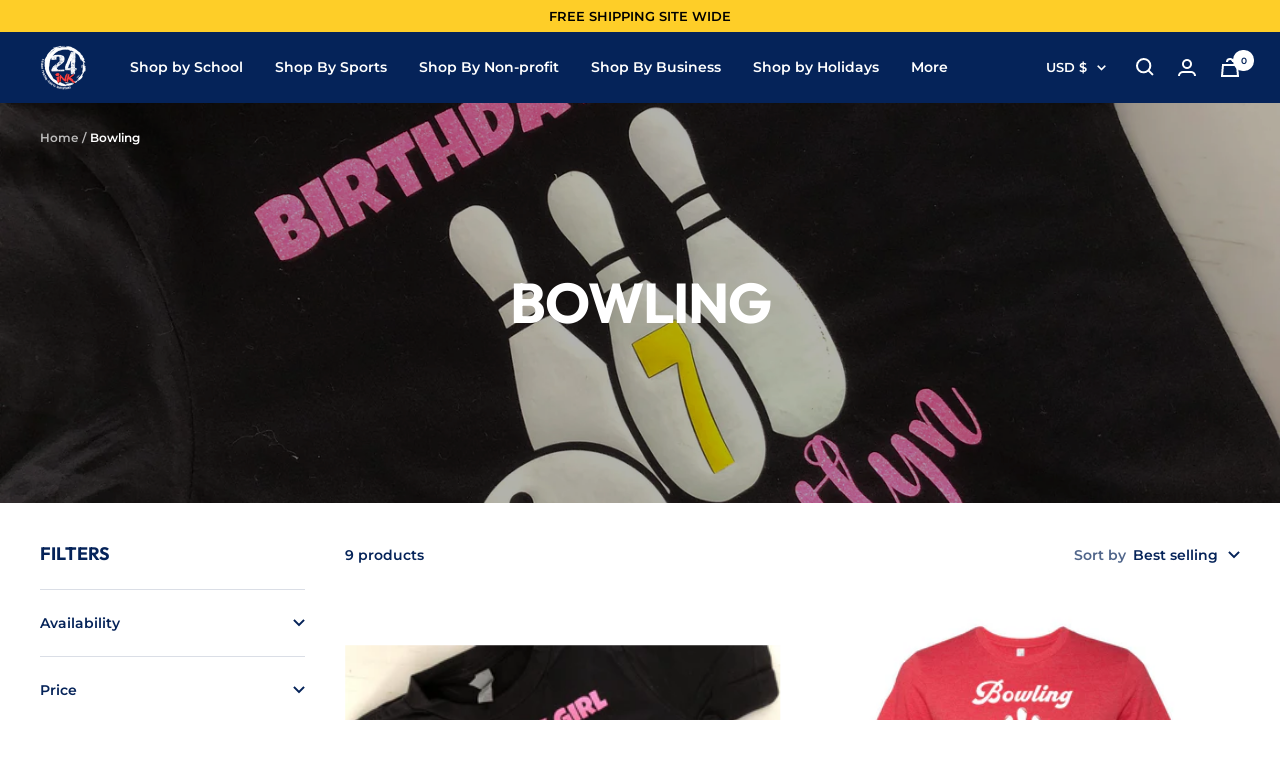

--- FILE ---
content_type: text/html; charset=utf-8
request_url: https://twentyfourink.com/collections/bowling
body_size: 35905
content:
<!doctype html><html class="no-js" lang="en" dir="ltr">
  <head>
    <meta charset="utf-8">
    <meta name="viewport" content="width=device-width, initial-scale=1.0, height=device-height, minimum-scale=1.0, maximum-scale=1.0">
    <meta name="theme-color" content="#052359">

    <title>Bowling</title><link rel="canonical" href="https://twentyfourink.com/collections/bowling"><link rel="shortcut icon" href="//twentyfourink.com/cdn/shop/files/24inklogo_96x96.png?v=1630352026" type="image/png"><link rel="preconnect" href="https://cdn.shopify.com">
    <link rel="dns-prefetch" href="https://productreviews.shopifycdn.com">
    <link rel="dns-prefetch" href="https://www.google-analytics.com"><link rel="preconnect" href="https://fonts.shopifycdn.com" crossorigin><link rel="preload" as="style" href="//twentyfourink.com/cdn/shop/t/33/assets/theme.css?v=42904564140948189061754683221">
    <link rel="preload" as="script" href="//twentyfourink.com/cdn/shop/t/33/assets/vendor.js?v=31715688253868339281754683221">
    <link rel="preload" as="script" href="//twentyfourink.com/cdn/shop/t/33/assets/theme.js?v=49207406153137993151754683221"><link rel="preload" as="image" media="(max-width: 740px)" imagesizes="100vw" imagesrcset="//twentyfourink.com/cdn/shop/collections/IMG_4257_400x600_crop_center.jpg?v=1650914486 400w, //twentyfourink.com/cdn/shop/collections/IMG_4257_500x600_crop_center.jpg?v=1650914486 500w, //twentyfourink.com/cdn/shop/collections/IMG_4257_600x600_crop_center.jpg?v=1650914486 600w, //twentyfourink.com/cdn/shop/collections/IMG_4257_700x600_crop_center.jpg?v=1650914486 700w, //twentyfourink.com/cdn/shop/collections/IMG_4257_800x600_crop_center.jpg?v=1650914486 800w, //twentyfourink.com/cdn/shop/collections/IMG_4257_900x600_crop_center.jpg?v=1650914486 900w, //twentyfourink.com/cdn/shop/collections/IMG_4257_1000x600_crop_center.jpg?v=1650914486 1000w
">
      <link rel="preload" as="image" media="(min-width: 741px)" imagesizes="100vw" imagesrcset="//twentyfourink.com/cdn/shop/collections/IMG_4257_600x.jpg?v=1650914486 600w, //twentyfourink.com/cdn/shop/collections/IMG_4257_700x.jpg?v=1650914486 700w, //twentyfourink.com/cdn/shop/collections/IMG_4257_800x.jpg?v=1650914486 800w, //twentyfourink.com/cdn/shop/collections/IMG_4257_1000x.jpg?v=1650914486 1000w, //twentyfourink.com/cdn/shop/collections/IMG_4257_1200x.jpg?v=1650914486 1200w, //twentyfourink.com/cdn/shop/collections/IMG_4257_1400x.jpg?v=1650914486 1400w, //twentyfourink.com/cdn/shop/collections/IMG_4257_1600x.jpg?v=1650914486 1600w, //twentyfourink.com/cdn/shop/collections/IMG_4257_1800x.jpg?v=1650914486 1800w, //twentyfourink.com/cdn/shop/collections/IMG_4257_2000x.jpg?v=1650914486 2000w, //twentyfourink.com/cdn/shop/collections/IMG_4257_2200x.jpg?v=1650914486 2200w, //twentyfourink.com/cdn/shop/collections/IMG_4257_2400x.jpg?v=1650914486 2400w, //twentyfourink.com/cdn/shop/collections/IMG_4257_2600x.jpg?v=1650914486 2600w
"><meta property="og:type" content="website">
  <meta property="og:title" content="Bowling"><meta property="og:image" content="http://twentyfourink.com/cdn/shop/collections/IMG_4257.jpg?v=1650914486">
  <meta property="og:image:secure_url" content="https://twentyfourink.com/cdn/shop/collections/IMG_4257.jpg?v=1650914486">
  <meta property="og:image:width" content="4032">
  <meta property="og:image:height" content="3024"><meta property="og:url" content="https://twentyfourink.com/collections/bowling">
<meta property="og:site_name" content="24 Ink"><meta name="twitter:card" content="summary"><meta name="twitter:title" content="Bowling">
  <meta name="twitter:description" content=""><meta name="twitter:image" content="https://twentyfourink.com/cdn/shop/collections/IMG_4257_1200x1200_crop_center.jpg?v=1650914486">
  <meta name="twitter:image:alt" content="Bowling">
    


  <script type="application/ld+json">
  {
    "@context": "https://schema.org",
    "@type": "BreadcrumbList",
  "itemListElement": [{
      "@type": "ListItem",
      "position": 1,
      "name": "Home",
      "item": "https://twentyfourink.com"
    },{
          "@type": "ListItem",
          "position": 2,
          "name": "Bowling",
          "item": "https://twentyfourink.com/collections/bowling"
        }]
  }
  </script>

    <link rel="preload" href="//twentyfourink.com/cdn/fonts/outfit/outfit_n7.bfc2ca767cd7c6962e82c320123933a7812146d6.woff2" as="font" type="font/woff2" crossorigin><link rel="preload" href="//twentyfourink.com/cdn/fonts/montserrat/montserrat_n6.1326b3e84230700ef15b3a29fb520639977513e0.woff2" as="font" type="font/woff2" crossorigin><style>
  /* Typography (heading) */
  @font-face {
  font-family: Outfit;
  font-weight: 700;
  font-style: normal;
  font-display: swap;
  src: url("//twentyfourink.com/cdn/fonts/outfit/outfit_n7.bfc2ca767cd7c6962e82c320123933a7812146d6.woff2") format("woff2"),
       url("//twentyfourink.com/cdn/fonts/outfit/outfit_n7.f0b22ea9a32b6f1f6f493dd3a7113aae3464d8b2.woff") format("woff");
}

/* Typography (body) */
  @font-face {
  font-family: Montserrat;
  font-weight: 600;
  font-style: normal;
  font-display: swap;
  src: url("//twentyfourink.com/cdn/fonts/montserrat/montserrat_n6.1326b3e84230700ef15b3a29fb520639977513e0.woff2") format("woff2"),
       url("//twentyfourink.com/cdn/fonts/montserrat/montserrat_n6.652f051080eb14192330daceed8cd53dfdc5ead9.woff") format("woff");
}

@font-face {
  font-family: Montserrat;
  font-weight: 600;
  font-style: italic;
  font-display: swap;
  src: url("//twentyfourink.com/cdn/fonts/montserrat/montserrat_i6.e90155dd2f004112a61c0322d66d1f59dadfa84b.woff2") format("woff2"),
       url("//twentyfourink.com/cdn/fonts/montserrat/montserrat_i6.41470518d8e9d7f1bcdd29a447c2397e5393943f.woff") format("woff");
}

@font-face {
  font-family: Montserrat;
  font-weight: 600;
  font-style: normal;
  font-display: swap;
  src: url("//twentyfourink.com/cdn/fonts/montserrat/montserrat_n6.1326b3e84230700ef15b3a29fb520639977513e0.woff2") format("woff2"),
       url("//twentyfourink.com/cdn/fonts/montserrat/montserrat_n6.652f051080eb14192330daceed8cd53dfdc5ead9.woff") format("woff");
}

@font-face {
  font-family: Montserrat;
  font-weight: 600;
  font-style: italic;
  font-display: swap;
  src: url("//twentyfourink.com/cdn/fonts/montserrat/montserrat_i6.e90155dd2f004112a61c0322d66d1f59dadfa84b.woff2") format("woff2"),
       url("//twentyfourink.com/cdn/fonts/montserrat/montserrat_i6.41470518d8e9d7f1bcdd29a447c2397e5393943f.woff") format("woff");
}

:root {--heading-color: 5, 35, 89;
    --text-color: 5, 35, 89;
    --background: 255, 255, 255;
    --secondary-background: 245, 245, 245;
    --border-color: 218, 222, 230;
    --border-color-darker: 155, 167, 189;
    --success-color: 46, 158, 123;
    --success-background: 213, 236, 229;
    --error-color: 222, 42, 42;
    --error-background: 253, 240, 240;
    --primary-button-background: 6, 58, 151;
    --primary-button-text-color: 255, 255, 255;
    --secondary-button-background: 246, 164, 41;
    --secondary-button-text-color: 0, 0, 0;
    --product-star-rating: 246, 164, 41;
    --product-on-sale-accent: 222, 42, 42;
    --product-sold-out-accent: 111, 113, 155;
    --product-custom-label-background: 6, 58, 151;
    --product-custom-label-text-color: 255, 255, 255;
    --product-custom-label-2-background: 243, 255, 52;
    --product-custom-label-2-text-color: 0, 0, 0;
    --product-low-stock-text-color: 222, 42, 42;
    --product-in-stock-text-color: 46, 158, 123;
    --loading-bar-background: 5, 35, 89;

    /* We duplicate some "base" colors as root colors, which is useful to use on drawer elements or popover without. Those should not be overridden to avoid issues */
    --root-heading-color: 5, 35, 89;
    --root-text-color: 5, 35, 89;
    --root-background: 255, 255, 255;
    --root-border-color: 218, 222, 230;
    --root-primary-button-background: 6, 58, 151;
    --root-primary-button-text-color: 255, 255, 255;

    --base-font-size: 14px;
    --heading-font-family: Outfit, sans-serif;
    --heading-font-weight: 700;
    --heading-font-style: normal;
    --heading-text-transform: uppercase;
    --text-font-family: Montserrat, sans-serif;
    --text-font-weight: 600;
    --text-font-style: normal;
    --text-font-bold-weight: 600;

    /* Typography (font size) */
    --heading-xxsmall-font-size: 11px;
    --heading-xsmall-font-size: 11px;
    --heading-small-font-size: 12px;
    --heading-large-font-size: 36px;
    --heading-h1-font-size: 36px;
    --heading-h2-font-size: 30px;
    --heading-h3-font-size: 26px;
    --heading-h4-font-size: 24px;
    --heading-h5-font-size: 20px;
    --heading-h6-font-size: 16px;

    /* Control the look and feel of the theme by changing radius of various elements */
    --button-border-radius: 0px;
    --block-border-radius: 0px;
    --block-border-radius-reduced: 0px;
    --color-swatch-border-radius: 0px;

    /* Button size */
    --button-height: 48px;
    --button-small-height: 40px;

    /* Form related */
    --form-input-field-height: 48px;
    --form-input-gap: 16px;
    --form-submit-margin: 24px;

    /* Product listing related variables */
    --product-list-block-spacing: 32px;

    /* Video related */
    --play-button-background: 255, 255, 255;
    --play-button-arrow: 5, 35, 89;

    /* RTL support */
    --transform-logical-flip: 1;
    --transform-origin-start: left;
    --transform-origin-end: right;

    /* Other */
    --zoom-cursor-svg-url: url(//twentyfourink.com/cdn/shop/t/33/assets/zoom-cursor.svg?v=46291510468013177051754699160);
    --arrow-right-svg-url: url(//twentyfourink.com/cdn/shop/t/33/assets/arrow-right.svg?v=85779762128509041091754699160);
    --arrow-left-svg-url: url(//twentyfourink.com/cdn/shop/t/33/assets/arrow-left.svg?v=10983874018562386191754699160);

    /* Some useful variables that we can reuse in our CSS. Some explanation are needed for some of them:
       - container-max-width-minus-gutters: represents the container max width without the edge gutters
       - container-outer-width: considering the screen width, represent all the space outside the container
       - container-outer-margin: same as container-outer-width but get set to 0 inside a container
       - container-inner-width: the effective space inside the container (minus gutters)
       - grid-column-width: represents the width of a single column of the grid
       - vertical-breather: this is a variable that defines the global "spacing" between sections, and inside the section
                            to create some "breath" and minimum spacing
     */
    --container-max-width: 1600px;
    --container-gutter: 24px;
    --container-max-width-minus-gutters: calc(var(--container-max-width) - (var(--container-gutter)) * 2);
    --container-outer-width: max(calc((100vw - var(--container-max-width-minus-gutters)) / 2), var(--container-gutter));
    --container-outer-margin: var(--container-outer-width);
    --container-inner-width: calc(100vw - var(--container-outer-width) * 2);

    --grid-column-count: 10;
    --grid-gap: 24px;
    --grid-column-width: calc((100vw - var(--container-outer-width) * 2 - var(--grid-gap) * (var(--grid-column-count) - 1)) / var(--grid-column-count));

    --vertical-breather: 28px;
    --vertical-breather-tight: 28px;

    /* Shopify related variables */
    --payment-terms-background-color: #ffffff;
  }

  @media screen and (min-width: 741px) {
    :root {
      --container-gutter: 40px;
      --grid-column-count: 20;
      --vertical-breather: 40px;
      --vertical-breather-tight: 40px;

      /* Typography (font size) */
      --heading-xsmall-font-size: 12px;
      --heading-small-font-size: 13px;
      --heading-large-font-size: 52px;
      --heading-h1-font-size: 48px;
      --heading-h2-font-size: 38px;
      --heading-h3-font-size: 32px;
      --heading-h4-font-size: 24px;
      --heading-h5-font-size: 20px;
      --heading-h6-font-size: 18px;

      /* Form related */
      --form-input-field-height: 52px;
      --form-submit-margin: 32px;

      /* Button size */
      --button-height: 52px;
      --button-small-height: 44px;
    }
  }

  @media screen and (min-width: 1200px) {
    :root {
      --vertical-breather: 48px;
      --vertical-breather-tight: 48px;
      --product-list-block-spacing: 48px;

      /* Typography */
      --heading-large-font-size: 64px;
      --heading-h1-font-size: 56px;
      --heading-h2-font-size: 48px;
      --heading-h3-font-size: 36px;
      --heading-h4-font-size: 30px;
      --heading-h5-font-size: 24px;
      --heading-h6-font-size: 18px;
    }
  }

  @media screen and (min-width: 1600px) {
    :root {
      --vertical-breather: 48px;
      --vertical-breather-tight: 48px;
    }
  }
</style>
    <script>
  // This allows to expose several variables to the global scope, to be used in scripts
  window.themeVariables = {
    settings: {
      direction: "ltr",
      pageType: "collection",
      cartCount: 0,
      moneyFormat: "$ {{amount}}",
      moneyWithCurrencyFormat: "$ {{amount}} USD",
      showVendor: false,
      discountMode: "saving",
      currencyCodeEnabled: false,
      searchMode: "product,article,collection",
      searchUnavailableProducts: "last",
      cartType: "page",
      cartCurrency: "USD",
      mobileZoomFactor: 2.5
    },

    routes: {
      host: "twentyfourink.com",
      rootUrl: "\/",
      rootUrlWithoutSlash: '',
      cartUrl: "\/cart",
      cartAddUrl: "\/cart\/add",
      cartChangeUrl: "\/cart\/change",
      searchUrl: "\/search",
      predictiveSearchUrl: "\/search\/suggest",
      productRecommendationsUrl: "\/recommendations\/products"
    },

    strings: {
      accessibilityDelete: "Delete",
      accessibilityClose: "Close",
      collectionSoldOut: "Sold out",
      collectionDiscount: "Save @savings@",
      productSalePrice: "Sale price",
      productRegularPrice: "Regular price",
      productFormUnavailable: "Unavailable",
      productFormSoldOut: "Sold out",
      productFormPreOrder: "Pre-order",
      productFormAddToCart: "Add to cart",
      searchNoResults: "No results could be found.",
      searchNewSearch: "New search",
      searchProducts: "Products",
      searchArticles: "Journal",
      searchPages: "Pages",
      searchCollections: "Collections",
      cartViewCart: "View cart",
      cartItemAdded: "Item added to your cart!",
      cartItemAddedShort: "Added to your cart!",
      cartAddOrderNote: "Add order note",
      cartEditOrderNote: "Edit order note",
      shippingEstimatorNoResults: "Sorry, we do not ship to your address.",
      shippingEstimatorOneResult: "There is one shipping rate for your address:",
      shippingEstimatorMultipleResults: "There are several shipping rates for your address:",
      shippingEstimatorError: "One or more error occurred while retrieving shipping rates:"
    },

    libs: {
      flickity: "\/\/twentyfourink.com\/cdn\/shop\/t\/33\/assets\/flickity.js?v=7371222024733052561754683221",
      photoswipe: "\/\/twentyfourink.com\/cdn\/shop\/t\/33\/assets\/photoswipe.js?v=132268647426145925301754683221",
      qrCode: "\/\/twentyfourink.com\/cdn\/shopifycloud\/storefront\/assets\/themes_support\/vendor\/qrcode-3f2b403b.js"
    },

    breakpoints: {
      phone: 'screen and (max-width: 740px)',
      tablet: 'screen and (min-width: 741px) and (max-width: 999px)',
      tabletAndUp: 'screen and (min-width: 741px)',
      pocket: 'screen and (max-width: 999px)',
      lap: 'screen and (min-width: 1000px) and (max-width: 1199px)',
      lapAndUp: 'screen and (min-width: 1000px)',
      desktop: 'screen and (min-width: 1200px)',
      wide: 'screen and (min-width: 1400px)'
    }
  };

  if ('noModule' in HTMLScriptElement.prototype) {
    // Old browsers (like IE) that does not support module will be considered as if not executing JS at all
    document.documentElement.className = document.documentElement.className.replace('no-js', 'js');

    requestAnimationFrame(() => {
      const viewportHeight = (window.visualViewport ? window.visualViewport.height : document.documentElement.clientHeight);
      document.documentElement.style.setProperty('--window-height',viewportHeight + 'px');
    });
  }</script>

    <link rel="stylesheet" href="//twentyfourink.com/cdn/shop/t/33/assets/theme.css?v=42904564140948189061754683221">

    <script src="//twentyfourink.com/cdn/shop/t/33/assets/vendor.js?v=31715688253868339281754683221" defer></script>
    <script src="//twentyfourink.com/cdn/shop/t/33/assets/theme.js?v=49207406153137993151754683221" defer></script>
    <script src="//twentyfourink.com/cdn/shop/t/33/assets/custom.js?v=167639537848865775061754683221" defer></script>

    <script>window.performance && window.performance.mark && window.performance.mark('shopify.content_for_header.start');</script><meta id="shopify-digital-wallet" name="shopify-digital-wallet" content="/11064424/digital_wallets/dialog">
<meta name="shopify-checkout-api-token" content="1bafcdcf3d564d369bba871a09e42044">
<meta id="in-context-paypal-metadata" data-shop-id="11064424" data-venmo-supported="false" data-environment="production" data-locale="en_US" data-paypal-v4="true" data-currency="USD">
<link rel="alternate" type="application/atom+xml" title="Feed" href="/collections/bowling.atom" />
<link rel="alternate" type="application/json+oembed" href="https://twentyfourink.com/collections/bowling.oembed">
<script async="async" src="/checkouts/internal/preloads.js?locale=en-US"></script>
<link rel="preconnect" href="https://shop.app" crossorigin="anonymous">
<script async="async" src="https://shop.app/checkouts/internal/preloads.js?locale=en-US&shop_id=11064424" crossorigin="anonymous"></script>
<script id="shopify-features" type="application/json">{"accessToken":"1bafcdcf3d564d369bba871a09e42044","betas":["rich-media-storefront-analytics"],"domain":"twentyfourink.com","predictiveSearch":true,"shopId":11064424,"locale":"en"}</script>
<script>var Shopify = Shopify || {};
Shopify.shop = "jills-creative-creations.myshopify.com";
Shopify.locale = "en";
Shopify.currency = {"active":"USD","rate":"1.0"};
Shopify.country = "US";
Shopify.theme = {"name":"Copy of Focal December 2021","id":142023196906,"schema_name":"Focal","schema_version":"8.5.2","theme_store_id":714,"role":"main"};
Shopify.theme.handle = "null";
Shopify.theme.style = {"id":null,"handle":null};
Shopify.cdnHost = "twentyfourink.com/cdn";
Shopify.routes = Shopify.routes || {};
Shopify.routes.root = "/";</script>
<script type="module">!function(o){(o.Shopify=o.Shopify||{}).modules=!0}(window);</script>
<script>!function(o){function n(){var o=[];function n(){o.push(Array.prototype.slice.apply(arguments))}return n.q=o,n}var t=o.Shopify=o.Shopify||{};t.loadFeatures=n(),t.autoloadFeatures=n()}(window);</script>
<script>
  window.ShopifyPay = window.ShopifyPay || {};
  window.ShopifyPay.apiHost = "shop.app\/pay";
  window.ShopifyPay.redirectState = null;
</script>
<script id="shop-js-analytics" type="application/json">{"pageType":"collection"}</script>
<script defer="defer" async type="module" src="//twentyfourink.com/cdn/shopifycloud/shop-js/modules/v2/client.init-shop-cart-sync_BT-GjEfc.en.esm.js"></script>
<script defer="defer" async type="module" src="//twentyfourink.com/cdn/shopifycloud/shop-js/modules/v2/chunk.common_D58fp_Oc.esm.js"></script>
<script defer="defer" async type="module" src="//twentyfourink.com/cdn/shopifycloud/shop-js/modules/v2/chunk.modal_xMitdFEc.esm.js"></script>
<script type="module">
  await import("//twentyfourink.com/cdn/shopifycloud/shop-js/modules/v2/client.init-shop-cart-sync_BT-GjEfc.en.esm.js");
await import("//twentyfourink.com/cdn/shopifycloud/shop-js/modules/v2/chunk.common_D58fp_Oc.esm.js");
await import("//twentyfourink.com/cdn/shopifycloud/shop-js/modules/v2/chunk.modal_xMitdFEc.esm.js");

  window.Shopify.SignInWithShop?.initShopCartSync?.({"fedCMEnabled":true,"windoidEnabled":true});

</script>
<script>
  window.Shopify = window.Shopify || {};
  if (!window.Shopify.featureAssets) window.Shopify.featureAssets = {};
  window.Shopify.featureAssets['shop-js'] = {"shop-cart-sync":["modules/v2/client.shop-cart-sync_DZOKe7Ll.en.esm.js","modules/v2/chunk.common_D58fp_Oc.esm.js","modules/v2/chunk.modal_xMitdFEc.esm.js"],"init-fed-cm":["modules/v2/client.init-fed-cm_B6oLuCjv.en.esm.js","modules/v2/chunk.common_D58fp_Oc.esm.js","modules/v2/chunk.modal_xMitdFEc.esm.js"],"shop-cash-offers":["modules/v2/client.shop-cash-offers_D2sdYoxE.en.esm.js","modules/v2/chunk.common_D58fp_Oc.esm.js","modules/v2/chunk.modal_xMitdFEc.esm.js"],"shop-login-button":["modules/v2/client.shop-login-button_QeVjl5Y3.en.esm.js","modules/v2/chunk.common_D58fp_Oc.esm.js","modules/v2/chunk.modal_xMitdFEc.esm.js"],"pay-button":["modules/v2/client.pay-button_DXTOsIq6.en.esm.js","modules/v2/chunk.common_D58fp_Oc.esm.js","modules/v2/chunk.modal_xMitdFEc.esm.js"],"shop-button":["modules/v2/client.shop-button_DQZHx9pm.en.esm.js","modules/v2/chunk.common_D58fp_Oc.esm.js","modules/v2/chunk.modal_xMitdFEc.esm.js"],"avatar":["modules/v2/client.avatar_BTnouDA3.en.esm.js"],"init-windoid":["modules/v2/client.init-windoid_CR1B-cfM.en.esm.js","modules/v2/chunk.common_D58fp_Oc.esm.js","modules/v2/chunk.modal_xMitdFEc.esm.js"],"init-shop-for-new-customer-accounts":["modules/v2/client.init-shop-for-new-customer-accounts_C_vY_xzh.en.esm.js","modules/v2/client.shop-login-button_QeVjl5Y3.en.esm.js","modules/v2/chunk.common_D58fp_Oc.esm.js","modules/v2/chunk.modal_xMitdFEc.esm.js"],"init-shop-email-lookup-coordinator":["modules/v2/client.init-shop-email-lookup-coordinator_BI7n9ZSv.en.esm.js","modules/v2/chunk.common_D58fp_Oc.esm.js","modules/v2/chunk.modal_xMitdFEc.esm.js"],"init-shop-cart-sync":["modules/v2/client.init-shop-cart-sync_BT-GjEfc.en.esm.js","modules/v2/chunk.common_D58fp_Oc.esm.js","modules/v2/chunk.modal_xMitdFEc.esm.js"],"shop-toast-manager":["modules/v2/client.shop-toast-manager_DiYdP3xc.en.esm.js","modules/v2/chunk.common_D58fp_Oc.esm.js","modules/v2/chunk.modal_xMitdFEc.esm.js"],"init-customer-accounts":["modules/v2/client.init-customer-accounts_D9ZNqS-Q.en.esm.js","modules/v2/client.shop-login-button_QeVjl5Y3.en.esm.js","modules/v2/chunk.common_D58fp_Oc.esm.js","modules/v2/chunk.modal_xMitdFEc.esm.js"],"init-customer-accounts-sign-up":["modules/v2/client.init-customer-accounts-sign-up_iGw4briv.en.esm.js","modules/v2/client.shop-login-button_QeVjl5Y3.en.esm.js","modules/v2/chunk.common_D58fp_Oc.esm.js","modules/v2/chunk.modal_xMitdFEc.esm.js"],"shop-follow-button":["modules/v2/client.shop-follow-button_CqMgW2wH.en.esm.js","modules/v2/chunk.common_D58fp_Oc.esm.js","modules/v2/chunk.modal_xMitdFEc.esm.js"],"checkout-modal":["modules/v2/client.checkout-modal_xHeaAweL.en.esm.js","modules/v2/chunk.common_D58fp_Oc.esm.js","modules/v2/chunk.modal_xMitdFEc.esm.js"],"shop-login":["modules/v2/client.shop-login_D91U-Q7h.en.esm.js","modules/v2/chunk.common_D58fp_Oc.esm.js","modules/v2/chunk.modal_xMitdFEc.esm.js"],"lead-capture":["modules/v2/client.lead-capture_BJmE1dJe.en.esm.js","modules/v2/chunk.common_D58fp_Oc.esm.js","modules/v2/chunk.modal_xMitdFEc.esm.js"],"payment-terms":["modules/v2/client.payment-terms_Ci9AEqFq.en.esm.js","modules/v2/chunk.common_D58fp_Oc.esm.js","modules/v2/chunk.modal_xMitdFEc.esm.js"]};
</script>
<script>(function() {
  var isLoaded = false;
  function asyncLoad() {
    if (isLoaded) return;
    isLoaded = true;
    var urls = ["https:\/\/cdn-stamped-io.azureedge.net\/files\/shopify.v2.min.js?shop=jills-creative-creations.myshopify.com","\/\/cdn.shopify.com\/proxy\/0b89d75eb520857bfe3b7c333e87982475bbaec3de8a16f770af6ce1d30850a6\/api.uxbundle.com\/loader.js?now=1654522016179\u0026shop=jills-creative-creations.myshopify.com\u0026sp-cache-control=cHVibGljLCBtYXgtYWdlPTkwMA","\/\/cdn.shopify.com\/proxy\/9959a2a793c9d38f85f5f48cc34d252405693dc08e541487db13291576693161\/cdn.shopify.com\/s\/files\/1\/0875\/2064\/files\/legacy-takeout.js?shop=jills-creative-creations.myshopify.com\u0026sp-cache-control=cHVibGljLCBtYXgtYWdlPTkwMA","https:\/\/cdn.rebuyengine.com\/onsite\/js\/rebuy.js?shop=jills-creative-creations.myshopify.com","\/\/cdn.shopify.com\/proxy\/0f12b7cb5e74c20091f62354a6ff06153fa32195faba833a74b9514db30cb74b\/api.goaffpro.com\/loader.js?shop=jills-creative-creations.myshopify.com\u0026sp-cache-control=cHVibGljLCBtYXgtYWdlPTkwMA"];
    for (var i = 0; i < urls.length; i++) {
      var s = document.createElement('script');
      s.type = 'text/javascript';
      s.async = true;
      s.src = urls[i];
      var x = document.getElementsByTagName('script')[0];
      x.parentNode.insertBefore(s, x);
    }
  };
  if(window.attachEvent) {
    window.attachEvent('onload', asyncLoad);
  } else {
    window.addEventListener('load', asyncLoad, false);
  }
})();</script>
<script id="__st">var __st={"a":11064424,"offset":-18000,"reqid":"01792cd1-4e0e-4776-80d5-c23774d92139-1769298729","pageurl":"twentyfourink.com\/collections\/bowling","u":"6af983e9a878","p":"collection","rtyp":"collection","rid":400889118954};</script>
<script>window.ShopifyPaypalV4VisibilityTracking = true;</script>
<script id="captcha-bootstrap">!function(){'use strict';const t='contact',e='account',n='new_comment',o=[[t,t],['blogs',n],['comments',n],[t,'customer']],c=[[e,'customer_login'],[e,'guest_login'],[e,'recover_customer_password'],[e,'create_customer']],r=t=>t.map((([t,e])=>`form[action*='/${t}']:not([data-nocaptcha='true']) input[name='form_type'][value='${e}']`)).join(','),a=t=>()=>t?[...document.querySelectorAll(t)].map((t=>t.form)):[];function s(){const t=[...o],e=r(t);return a(e)}const i='password',u='form_key',d=['recaptcha-v3-token','g-recaptcha-response','h-captcha-response',i],f=()=>{try{return window.sessionStorage}catch{return}},m='__shopify_v',_=t=>t.elements[u];function p(t,e,n=!1){try{const o=window.sessionStorage,c=JSON.parse(o.getItem(e)),{data:r}=function(t){const{data:e,action:n}=t;return t[m]||n?{data:e,action:n}:{data:t,action:n}}(c);for(const[e,n]of Object.entries(r))t.elements[e]&&(t.elements[e].value=n);n&&o.removeItem(e)}catch(o){console.error('form repopulation failed',{error:o})}}const l='form_type',E='cptcha';function T(t){t.dataset[E]=!0}const w=window,h=w.document,L='Shopify',v='ce_forms',y='captcha';let A=!1;((t,e)=>{const n=(g='f06e6c50-85a8-45c8-87d0-21a2b65856fe',I='https://cdn.shopify.com/shopifycloud/storefront-forms-hcaptcha/ce_storefront_forms_captcha_hcaptcha.v1.5.2.iife.js',D={infoText:'Protected by hCaptcha',privacyText:'Privacy',termsText:'Terms'},(t,e,n)=>{const o=w[L][v],c=o.bindForm;if(c)return c(t,g,e,D).then(n);var r;o.q.push([[t,g,e,D],n]),r=I,A||(h.body.append(Object.assign(h.createElement('script'),{id:'captcha-provider',async:!0,src:r})),A=!0)});var g,I,D;w[L]=w[L]||{},w[L][v]=w[L][v]||{},w[L][v].q=[],w[L][y]=w[L][y]||{},w[L][y].protect=function(t,e){n(t,void 0,e),T(t)},Object.freeze(w[L][y]),function(t,e,n,w,h,L){const[v,y,A,g]=function(t,e,n){const i=e?o:[],u=t?c:[],d=[...i,...u],f=r(d),m=r(i),_=r(d.filter((([t,e])=>n.includes(e))));return[a(f),a(m),a(_),s()]}(w,h,L),I=t=>{const e=t.target;return e instanceof HTMLFormElement?e:e&&e.form},D=t=>v().includes(t);t.addEventListener('submit',(t=>{const e=I(t);if(!e)return;const n=D(e)&&!e.dataset.hcaptchaBound&&!e.dataset.recaptchaBound,o=_(e),c=g().includes(e)&&(!o||!o.value);(n||c)&&t.preventDefault(),c&&!n&&(function(t){try{if(!f())return;!function(t){const e=f();if(!e)return;const n=_(t);if(!n)return;const o=n.value;o&&e.removeItem(o)}(t);const e=Array.from(Array(32),(()=>Math.random().toString(36)[2])).join('');!function(t,e){_(t)||t.append(Object.assign(document.createElement('input'),{type:'hidden',name:u})),t.elements[u].value=e}(t,e),function(t,e){const n=f();if(!n)return;const o=[...t.querySelectorAll(`input[type='${i}']`)].map((({name:t})=>t)),c=[...d,...o],r={};for(const[a,s]of new FormData(t).entries())c.includes(a)||(r[a]=s);n.setItem(e,JSON.stringify({[m]:1,action:t.action,data:r}))}(t,e)}catch(e){console.error('failed to persist form',e)}}(e),e.submit())}));const S=(t,e)=>{t&&!t.dataset[E]&&(n(t,e.some((e=>e===t))),T(t))};for(const o of['focusin','change'])t.addEventListener(o,(t=>{const e=I(t);D(e)&&S(e,y())}));const B=e.get('form_key'),M=e.get(l),P=B&&M;t.addEventListener('DOMContentLoaded',(()=>{const t=y();if(P)for(const e of t)e.elements[l].value===M&&p(e,B);[...new Set([...A(),...v().filter((t=>'true'===t.dataset.shopifyCaptcha))])].forEach((e=>S(e,t)))}))}(h,new URLSearchParams(w.location.search),n,t,e,['guest_login'])})(!0,!0)}();</script>
<script integrity="sha256-4kQ18oKyAcykRKYeNunJcIwy7WH5gtpwJnB7kiuLZ1E=" data-source-attribution="shopify.loadfeatures" defer="defer" src="//twentyfourink.com/cdn/shopifycloud/storefront/assets/storefront/load_feature-a0a9edcb.js" crossorigin="anonymous"></script>
<script crossorigin="anonymous" defer="defer" src="//twentyfourink.com/cdn/shopifycloud/storefront/assets/shopify_pay/storefront-65b4c6d7.js?v=20250812"></script>
<script data-source-attribution="shopify.dynamic_checkout.dynamic.init">var Shopify=Shopify||{};Shopify.PaymentButton=Shopify.PaymentButton||{isStorefrontPortableWallets:!0,init:function(){window.Shopify.PaymentButton.init=function(){};var t=document.createElement("script");t.src="https://twentyfourink.com/cdn/shopifycloud/portable-wallets/latest/portable-wallets.en.js",t.type="module",document.head.appendChild(t)}};
</script>
<script data-source-attribution="shopify.dynamic_checkout.buyer_consent">
  function portableWalletsHideBuyerConsent(e){var t=document.getElementById("shopify-buyer-consent"),n=document.getElementById("shopify-subscription-policy-button");t&&n&&(t.classList.add("hidden"),t.setAttribute("aria-hidden","true"),n.removeEventListener("click",e))}function portableWalletsShowBuyerConsent(e){var t=document.getElementById("shopify-buyer-consent"),n=document.getElementById("shopify-subscription-policy-button");t&&n&&(t.classList.remove("hidden"),t.removeAttribute("aria-hidden"),n.addEventListener("click",e))}window.Shopify?.PaymentButton&&(window.Shopify.PaymentButton.hideBuyerConsent=portableWalletsHideBuyerConsent,window.Shopify.PaymentButton.showBuyerConsent=portableWalletsShowBuyerConsent);
</script>
<script data-source-attribution="shopify.dynamic_checkout.cart.bootstrap">document.addEventListener("DOMContentLoaded",(function(){function t(){return document.querySelector("shopify-accelerated-checkout-cart, shopify-accelerated-checkout")}if(t())Shopify.PaymentButton.init();else{new MutationObserver((function(e,n){t()&&(Shopify.PaymentButton.init(),n.disconnect())})).observe(document.body,{childList:!0,subtree:!0})}}));
</script>
<link id="shopify-accelerated-checkout-styles" rel="stylesheet" media="screen" href="https://twentyfourink.com/cdn/shopifycloud/portable-wallets/latest/accelerated-checkout-backwards-compat.css" crossorigin="anonymous">
<style id="shopify-accelerated-checkout-cart">
        #shopify-buyer-consent {
  margin-top: 1em;
  display: inline-block;
  width: 100%;
}

#shopify-buyer-consent.hidden {
  display: none;
}

#shopify-subscription-policy-button {
  background: none;
  border: none;
  padding: 0;
  text-decoration: underline;
  font-size: inherit;
  cursor: pointer;
}

#shopify-subscription-policy-button::before {
  box-shadow: none;
}

      </style>

<script>window.performance && window.performance.mark && window.performance.mark('shopify.content_for_header.end');</script>
    

<script>window.BOLD = window.BOLD || {};
    window.BOLD.common = window.BOLD.common || {};
    window.BOLD.common.Shopify = window.BOLD.common.Shopify || {};
    window.BOLD.common.Shopify.shop = {
      domain: 'twentyfourink.com',
      permanent_domain: 'jills-creative-creations.myshopify.com',
      url: 'https://twentyfourink.com',
      secure_url: 'https://twentyfourink.com',
      money_format: "$ {{amount}}",
      currency: "USD"
    };
    window.BOLD.common.Shopify.customer = {
      id: null,
      tags: null,
    };
    window.BOLD.common.Shopify.cart = {"note":null,"attributes":{},"original_total_price":0,"total_price":0,"total_discount":0,"total_weight":0.0,"item_count":0,"items":[],"requires_shipping":false,"currency":"USD","items_subtotal_price":0,"cart_level_discount_applications":[],"checkout_charge_amount":0};
    window.BOLD.common.template = 'collection';window.BOLD.common.Shopify.formatMoney = function(money, format) {
        function n(t, e) {
            return "undefined" == typeof t ? e : t
        }
        function r(t, e, r, i) {
            if (e = n(e, 2),
                r = n(r, ","),
                i = n(i, "."),
            isNaN(t) || null == t)
                return 0;
            t = (t / 100).toFixed(e);
            var o = t.split(".")
                , a = o[0].replace(/(\d)(?=(\d\d\d)+(?!\d))/g, "$1" + r)
                , s = o[1] ? i + o[1] : "";
            return a + s
        }
        "string" == typeof money && (money = money.replace(".", ""));
        var i = ""
            , o = /\{\{\s*(\w+)\s*\}\}/
            , a = format || window.BOLD.common.Shopify.shop.money_format || window.Shopify.money_format || "$ {{ amount }}";
        switch (a.match(o)[1]) {
            case "amount":
                i = r(money, 2, ",", ".");
                break;
            case "amount_no_decimals":
                i = r(money, 0, ",", ".");
                break;
            case "amount_with_comma_separator":
                i = r(money, 2, ".", ",");
                break;
            case "amount_no_decimals_with_comma_separator":
                i = r(money, 0, ".", ",");
                break;
            case "amount_with_space_separator":
                i = r(money, 2, " ", ",");
                break;
            case "amount_no_decimals_with_space_separator":
                i = r(money, 0, " ", ",");
                break;
            case "amount_with_apostrophe_separator":
                i = r(money, 2, "'", ".");
                break;
        }
        return a.replace(o, i);
    };
    window.BOLD.common.Shopify.saveProduct = function (handle, product) {
      if (typeof handle === 'string' && typeof window.BOLD.common.Shopify.products[handle] === 'undefined') {
        if (typeof product === 'number') {
          window.BOLD.common.Shopify.handles[product] = handle;
          product = { id: product };
        }
        window.BOLD.common.Shopify.products[handle] = product;
      }
    };
    window.BOLD.common.Shopify.saveVariant = function (variant_id, variant) {
      if (typeof variant_id === 'number' && typeof window.BOLD.common.Shopify.variants[variant_id] === 'undefined') {
        window.BOLD.common.Shopify.variants[variant_id] = variant;
      }
    };window.BOLD.common.Shopify.products = window.BOLD.common.Shopify.products || {};
    window.BOLD.common.Shopify.variants = window.BOLD.common.Shopify.variants || {};
    window.BOLD.common.Shopify.handles = window.BOLD.common.Shopify.handles || {};window.BOLD.common.Shopify.saveProduct(null, null);window.BOLD.apps_installed = {"Product Options":2} || {};window.BOLD.common.Shopify.saveProduct("glow-bowling-t-shirt", 2182187843682);window.BOLD.common.Shopify.saveVariant(31827747176546, { product_id: 2182187843682, product_handle: "glow-bowling-t-shirt", price: 2499, group_id: '', csp_metafield: {}});window.BOLD.common.Shopify.saveVariant(31827747209314, { product_id: 2182187843682, product_handle: "glow-bowling-t-shirt", price: 2499, group_id: '', csp_metafield: {}});window.BOLD.common.Shopify.saveVariant(31827747242082, { product_id: 2182187843682, product_handle: "glow-bowling-t-shirt", price: 2499, group_id: '', csp_metafield: {}});window.BOLD.common.Shopify.saveVariant(31827747274850, { product_id: 2182187843682, product_handle: "glow-bowling-t-shirt", price: 2499, group_id: '', csp_metafield: {}});window.BOLD.common.Shopify.saveVariant(31827747307618, { product_id: 2182187843682, product_handle: "glow-bowling-t-shirt", price: 2499, group_id: '', csp_metafield: {}});window.BOLD.common.Shopify.saveVariant(31827747340386, { product_id: 2182187843682, product_handle: "glow-bowling-t-shirt", price: 2499, group_id: '', csp_metafield: {}});window.BOLD.common.Shopify.saveVariant(31827747373154, { product_id: 2182187843682, product_handle: "glow-bowling-t-shirt", price: 2499, group_id: '', csp_metafield: {}});window.BOLD.common.Shopify.saveVariant(31827747405922, { product_id: 2182187843682, product_handle: "glow-bowling-t-shirt", price: 2499, group_id: '', csp_metafield: {}});window.BOLD.common.Shopify.saveVariant(31827747438690, { product_id: 2182187843682, product_handle: "glow-bowling-t-shirt", price: 2499, group_id: '', csp_metafield: {}});window.BOLD.common.Shopify.saveVariant(31827747471458, { product_id: 2182187843682, product_handle: "glow-bowling-t-shirt", price: 2499, group_id: '', csp_metafield: {}});window.BOLD.common.Shopify.saveVariant(31827747504226, { product_id: 2182187843682, product_handle: "glow-bowling-t-shirt", price: 2499, group_id: '', csp_metafield: {}});window.BOLD.common.Shopify.saveVariant(31827747536994, { product_id: 2182187843682, product_handle: "glow-bowling-t-shirt", price: 2699, group_id: '', csp_metafield: {}});window.BOLD.common.Shopify.saveVariant(31827747569762, { product_id: 2182187843682, product_handle: "glow-bowling-t-shirt", price: 2799, group_id: '', csp_metafield: {}});window.BOLD.common.Shopify.saveProduct("bowling-is-right-up-my-alley-t-shirt", 8051081183466);window.BOLD.common.Shopify.saveVariant(43848588525802, { product_id: 8051081183466, product_handle: "bowling-is-right-up-my-alley-t-shirt", price: 2499, group_id: '', csp_metafield: {}});window.BOLD.common.Shopify.saveVariant(43848590655722, { product_id: 8051081183466, product_handle: "bowling-is-right-up-my-alley-t-shirt", price: 2499, group_id: '', csp_metafield: {}});window.BOLD.common.Shopify.saveVariant(43848590688490, { product_id: 8051081183466, product_handle: "bowling-is-right-up-my-alley-t-shirt", price: 2499, group_id: '', csp_metafield: {}});window.BOLD.common.Shopify.saveVariant(43848590721258, { product_id: 8051081183466, product_handle: "bowling-is-right-up-my-alley-t-shirt", price: 2499, group_id: '', csp_metafield: {}});window.BOLD.common.Shopify.saveVariant(43848590754026, { product_id: 8051081183466, product_handle: "bowling-is-right-up-my-alley-t-shirt", price: 2499, group_id: '', csp_metafield: {}});window.BOLD.common.Shopify.saveVariant(43848762622186, { product_id: 8051081183466, product_handle: "bowling-is-right-up-my-alley-t-shirt", price: 2499, group_id: '', csp_metafield: {}});window.BOLD.common.Shopify.saveVariant(43848762654954, { product_id: 8051081183466, product_handle: "bowling-is-right-up-my-alley-t-shirt", price: 2499, group_id: '', csp_metafield: {}});window.BOLD.common.Shopify.saveVariant(43848588558570, { product_id: 8051081183466, product_handle: "bowling-is-right-up-my-alley-t-shirt", price: 2499, group_id: '', csp_metafield: {}});window.BOLD.common.Shopify.saveVariant(43848590786794, { product_id: 8051081183466, product_handle: "bowling-is-right-up-my-alley-t-shirt", price: 2499, group_id: '', csp_metafield: {}});window.BOLD.common.Shopify.saveVariant(43848590819562, { product_id: 8051081183466, product_handle: "bowling-is-right-up-my-alley-t-shirt", price: 2499, group_id: '', csp_metafield: {}});window.BOLD.common.Shopify.saveVariant(43848590852330, { product_id: 8051081183466, product_handle: "bowling-is-right-up-my-alley-t-shirt", price: 2499, group_id: '', csp_metafield: {}});window.BOLD.common.Shopify.saveVariant(43848590885098, { product_id: 8051081183466, product_handle: "bowling-is-right-up-my-alley-t-shirt", price: 2499, group_id: '', csp_metafield: {}});window.BOLD.common.Shopify.saveVariant(43848762687722, { product_id: 8051081183466, product_handle: "bowling-is-right-up-my-alley-t-shirt", price: 2499, group_id: '', csp_metafield: {}});window.BOLD.common.Shopify.saveVariant(43848762720490, { product_id: 8051081183466, product_handle: "bowling-is-right-up-my-alley-t-shirt", price: 2499, group_id: '', csp_metafield: {}});window.BOLD.common.Shopify.saveVariant(43848588591338, { product_id: 8051081183466, product_handle: "bowling-is-right-up-my-alley-t-shirt", price: 2499, group_id: '', csp_metafield: {}});window.BOLD.common.Shopify.saveVariant(43848590917866, { product_id: 8051081183466, product_handle: "bowling-is-right-up-my-alley-t-shirt", price: 2499, group_id: '', csp_metafield: {}});window.BOLD.common.Shopify.saveVariant(43848590950634, { product_id: 8051081183466, product_handle: "bowling-is-right-up-my-alley-t-shirt", price: 2499, group_id: '', csp_metafield: {}});window.BOLD.common.Shopify.saveVariant(43848590983402, { product_id: 8051081183466, product_handle: "bowling-is-right-up-my-alley-t-shirt", price: 2499, group_id: '', csp_metafield: {}});window.BOLD.common.Shopify.saveVariant(43848591016170, { product_id: 8051081183466, product_handle: "bowling-is-right-up-my-alley-t-shirt", price: 2499, group_id: '', csp_metafield: {}});window.BOLD.common.Shopify.saveVariant(43848762753258, { product_id: 8051081183466, product_handle: "bowling-is-right-up-my-alley-t-shirt", price: 2499, group_id: '', csp_metafield: {}});window.BOLD.common.Shopify.saveVariant(43848762786026, { product_id: 8051081183466, product_handle: "bowling-is-right-up-my-alley-t-shirt", price: 2499, group_id: '', csp_metafield: {}});window.BOLD.common.Shopify.saveVariant(43848588624106, { product_id: 8051081183466, product_handle: "bowling-is-right-up-my-alley-t-shirt", price: 2499, group_id: '', csp_metafield: {}});window.BOLD.common.Shopify.saveVariant(43848591048938, { product_id: 8051081183466, product_handle: "bowling-is-right-up-my-alley-t-shirt", price: 2499, group_id: '', csp_metafield: {}});window.BOLD.common.Shopify.saveVariant(43848591081706, { product_id: 8051081183466, product_handle: "bowling-is-right-up-my-alley-t-shirt", price: 2499, group_id: '', csp_metafield: {}});window.BOLD.common.Shopify.saveVariant(43848591114474, { product_id: 8051081183466, product_handle: "bowling-is-right-up-my-alley-t-shirt", price: 2499, group_id: '', csp_metafield: {}});window.BOLD.common.Shopify.saveVariant(43848591147242, { product_id: 8051081183466, product_handle: "bowling-is-right-up-my-alley-t-shirt", price: 2499, group_id: '', csp_metafield: {}});window.BOLD.common.Shopify.saveVariant(43848762818794, { product_id: 8051081183466, product_handle: "bowling-is-right-up-my-alley-t-shirt", price: 2499, group_id: '', csp_metafield: {}});window.BOLD.common.Shopify.saveVariant(43848762851562, { product_id: 8051081183466, product_handle: "bowling-is-right-up-my-alley-t-shirt", price: 2499, group_id: '', csp_metafield: {}});window.BOLD.common.Shopify.saveVariant(43848588656874, { product_id: 8051081183466, product_handle: "bowling-is-right-up-my-alley-t-shirt", price: 2499, group_id: '', csp_metafield: {}});window.BOLD.common.Shopify.saveVariant(43848591180010, { product_id: 8051081183466, product_handle: "bowling-is-right-up-my-alley-t-shirt", price: 2499, group_id: '', csp_metafield: {}});window.BOLD.common.Shopify.saveVariant(43848591212778, { product_id: 8051081183466, product_handle: "bowling-is-right-up-my-alley-t-shirt", price: 2499, group_id: '', csp_metafield: {}});window.BOLD.common.Shopify.saveVariant(43848591245546, { product_id: 8051081183466, product_handle: "bowling-is-right-up-my-alley-t-shirt", price: 2499, group_id: '', csp_metafield: {}});window.BOLD.common.Shopify.saveVariant(43848591278314, { product_id: 8051081183466, product_handle: "bowling-is-right-up-my-alley-t-shirt", price: 2499, group_id: '', csp_metafield: {}});window.BOLD.common.Shopify.saveVariant(43848762884330, { product_id: 8051081183466, product_handle: "bowling-is-right-up-my-alley-t-shirt", price: 2499, group_id: '', csp_metafield: {}});window.BOLD.common.Shopify.saveVariant(43848762917098, { product_id: 8051081183466, product_handle: "bowling-is-right-up-my-alley-t-shirt", price: 2499, group_id: '', csp_metafield: {}});window.BOLD.common.Shopify.saveVariant(43848588689642, { product_id: 8051081183466, product_handle: "bowling-is-right-up-my-alley-t-shirt", price: 2499, group_id: '', csp_metafield: {}});window.BOLD.common.Shopify.saveVariant(43848591311082, { product_id: 8051081183466, product_handle: "bowling-is-right-up-my-alley-t-shirt", price: 2499, group_id: '', csp_metafield: {}});window.BOLD.common.Shopify.saveVariant(43848591343850, { product_id: 8051081183466, product_handle: "bowling-is-right-up-my-alley-t-shirt", price: 2499, group_id: '', csp_metafield: {}});window.BOLD.common.Shopify.saveVariant(43848591376618, { product_id: 8051081183466, product_handle: "bowling-is-right-up-my-alley-t-shirt", price: 2499, group_id: '', csp_metafield: {}});window.BOLD.common.Shopify.saveVariant(43848591409386, { product_id: 8051081183466, product_handle: "bowling-is-right-up-my-alley-t-shirt", price: 2499, group_id: '', csp_metafield: {}});window.BOLD.common.Shopify.saveVariant(43848762949866, { product_id: 8051081183466, product_handle: "bowling-is-right-up-my-alley-t-shirt", price: 2499, group_id: '', csp_metafield: {}});window.BOLD.common.Shopify.saveVariant(43848762982634, { product_id: 8051081183466, product_handle: "bowling-is-right-up-my-alley-t-shirt", price: 2499, group_id: '', csp_metafield: {}});window.BOLD.common.Shopify.saveVariant(43848588722410, { product_id: 8051081183466, product_handle: "bowling-is-right-up-my-alley-t-shirt", price: 2499, group_id: '', csp_metafield: {}});window.BOLD.common.Shopify.saveVariant(43848591442154, { product_id: 8051081183466, product_handle: "bowling-is-right-up-my-alley-t-shirt", price: 2499, group_id: '', csp_metafield: {}});window.BOLD.common.Shopify.saveVariant(43848591474922, { product_id: 8051081183466, product_handle: "bowling-is-right-up-my-alley-t-shirt", price: 2499, group_id: '', csp_metafield: {}});window.BOLD.common.Shopify.saveVariant(43848591507690, { product_id: 8051081183466, product_handle: "bowling-is-right-up-my-alley-t-shirt", price: 2499, group_id: '', csp_metafield: {}});window.BOLD.common.Shopify.saveVariant(43848591540458, { product_id: 8051081183466, product_handle: "bowling-is-right-up-my-alley-t-shirt", price: 2499, group_id: '', csp_metafield: {}});window.BOLD.common.Shopify.saveVariant(43848763015402, { product_id: 8051081183466, product_handle: "bowling-is-right-up-my-alley-t-shirt", price: 2499, group_id: '', csp_metafield: {}});window.BOLD.common.Shopify.saveVariant(43848763048170, { product_id: 8051081183466, product_handle: "bowling-is-right-up-my-alley-t-shirt", price: 2499, group_id: '', csp_metafield: {}});window.BOLD.common.Shopify.saveVariant(43848588755178, { product_id: 8051081183466, product_handle: "bowling-is-right-up-my-alley-t-shirt", price: 2499, group_id: '', csp_metafield: {}});window.BOLD.common.Shopify.saveVariant(43848591573226, { product_id: 8051081183466, product_handle: "bowling-is-right-up-my-alley-t-shirt", price: 2499, group_id: '', csp_metafield: {}});window.BOLD.common.Shopify.saveVariant(43848591605994, { product_id: 8051081183466, product_handle: "bowling-is-right-up-my-alley-t-shirt", price: 2499, group_id: '', csp_metafield: {}});window.BOLD.common.Shopify.saveVariant(43848591638762, { product_id: 8051081183466, product_handle: "bowling-is-right-up-my-alley-t-shirt", price: 2499, group_id: '', csp_metafield: {}});window.BOLD.common.Shopify.saveVariant(43848591671530, { product_id: 8051081183466, product_handle: "bowling-is-right-up-my-alley-t-shirt", price: 2499, group_id: '', csp_metafield: {}});window.BOLD.common.Shopify.saveVariant(43848763080938, { product_id: 8051081183466, product_handle: "bowling-is-right-up-my-alley-t-shirt", price: 2499, group_id: '', csp_metafield: {}});window.BOLD.common.Shopify.saveVariant(43848763113706, { product_id: 8051081183466, product_handle: "bowling-is-right-up-my-alley-t-shirt", price: 2499, group_id: '', csp_metafield: {}});window.BOLD.common.Shopify.saveVariant(43848588787946, { product_id: 8051081183466, product_handle: "bowling-is-right-up-my-alley-t-shirt", price: 2499, group_id: '', csp_metafield: {}});window.BOLD.common.Shopify.saveVariant(43848591704298, { product_id: 8051081183466, product_handle: "bowling-is-right-up-my-alley-t-shirt", price: 2499, group_id: '', csp_metafield: {}});window.BOLD.common.Shopify.saveVariant(43848591737066, { product_id: 8051081183466, product_handle: "bowling-is-right-up-my-alley-t-shirt", price: 2499, group_id: '', csp_metafield: {}});window.BOLD.common.Shopify.saveVariant(43848591769834, { product_id: 8051081183466, product_handle: "bowling-is-right-up-my-alley-t-shirt", price: 2499, group_id: '', csp_metafield: {}});window.BOLD.common.Shopify.saveVariant(43848591802602, { product_id: 8051081183466, product_handle: "bowling-is-right-up-my-alley-t-shirt", price: 2499, group_id: '', csp_metafield: {}});window.BOLD.common.Shopify.saveVariant(43848763146474, { product_id: 8051081183466, product_handle: "bowling-is-right-up-my-alley-t-shirt", price: 2499, group_id: '', csp_metafield: {}});window.BOLD.common.Shopify.saveVariant(43848763179242, { product_id: 8051081183466, product_handle: "bowling-is-right-up-my-alley-t-shirt", price: 2499, group_id: '', csp_metafield: {}});window.BOLD.common.Shopify.saveVariant(43848588820714, { product_id: 8051081183466, product_handle: "bowling-is-right-up-my-alley-t-shirt", price: 2699, group_id: '', csp_metafield: {}});window.BOLD.common.Shopify.saveVariant(43848591835370, { product_id: 8051081183466, product_handle: "bowling-is-right-up-my-alley-t-shirt", price: 2699, group_id: '', csp_metafield: {}});window.BOLD.common.Shopify.saveVariant(43848591868138, { product_id: 8051081183466, product_handle: "bowling-is-right-up-my-alley-t-shirt", price: 2699, group_id: '', csp_metafield: {}});window.BOLD.common.Shopify.saveVariant(43848591900906, { product_id: 8051081183466, product_handle: "bowling-is-right-up-my-alley-t-shirt", price: 2699, group_id: '', csp_metafield: {}});window.BOLD.common.Shopify.saveVariant(43848591933674, { product_id: 8051081183466, product_handle: "bowling-is-right-up-my-alley-t-shirt", price: 2699, group_id: '', csp_metafield: {}});window.BOLD.common.Shopify.saveVariant(43848763212010, { product_id: 8051081183466, product_handle: "bowling-is-right-up-my-alley-t-shirt", price: 2499, group_id: '', csp_metafield: {}});window.BOLD.common.Shopify.saveVariant(43848763244778, { product_id: 8051081183466, product_handle: "bowling-is-right-up-my-alley-t-shirt", price: 2699, group_id: '', csp_metafield: {}});window.BOLD.common.Shopify.saveVariant(43848588853482, { product_id: 8051081183466, product_handle: "bowling-is-right-up-my-alley-t-shirt", price: 2799, group_id: '', csp_metafield: {}});window.BOLD.common.Shopify.saveVariant(43848591966442, { product_id: 8051081183466, product_handle: "bowling-is-right-up-my-alley-t-shirt", price: 2799, group_id: '', csp_metafield: {}});window.BOLD.common.Shopify.saveVariant(43848591999210, { product_id: 8051081183466, product_handle: "bowling-is-right-up-my-alley-t-shirt", price: 2799, group_id: '', csp_metafield: {}});window.BOLD.common.Shopify.saveVariant(43848592031978, { product_id: 8051081183466, product_handle: "bowling-is-right-up-my-alley-t-shirt", price: 2799, group_id: '', csp_metafield: {}});window.BOLD.common.Shopify.saveVariant(43848592064746, { product_id: 8051081183466, product_handle: "bowling-is-right-up-my-alley-t-shirt", price: 2799, group_id: '', csp_metafield: {}});window.BOLD.common.Shopify.saveVariant(43848763277546, { product_id: 8051081183466, product_handle: "bowling-is-right-up-my-alley-t-shirt", price: 2799, group_id: '', csp_metafield: {}});window.BOLD.common.Shopify.saveVariant(43848763310314, { product_id: 8051081183466, product_handle: "bowling-is-right-up-my-alley-t-shirt", price: 2799, group_id: '', csp_metafield: {}});window.BOLD.common.Shopify.saveProduct("let-the-good-times-roll-bowling-t-shirt", 8244617183466);window.BOLD.common.Shopify.saveVariant(44350723195114, { product_id: 8244617183466, product_handle: "let-the-good-times-roll-bowling-t-shirt", price: 2499, group_id: '', csp_metafield: {}});window.BOLD.common.Shopify.saveVariant(44350723227882, { product_id: 8244617183466, product_handle: "let-the-good-times-roll-bowling-t-shirt", price: 2499, group_id: '', csp_metafield: {}});window.BOLD.common.Shopify.saveVariant(44350723260650, { product_id: 8244617183466, product_handle: "let-the-good-times-roll-bowling-t-shirt", price: 2499, group_id: '', csp_metafield: {}});window.BOLD.common.Shopify.saveVariant(44350723293418, { product_id: 8244617183466, product_handle: "let-the-good-times-roll-bowling-t-shirt", price: 2499, group_id: '', csp_metafield: {}});window.BOLD.common.Shopify.saveVariant(44350723326186, { product_id: 8244617183466, product_handle: "let-the-good-times-roll-bowling-t-shirt", price: 2499, group_id: '', csp_metafield: {}});window.BOLD.common.Shopify.saveVariant(44350723358954, { product_id: 8244617183466, product_handle: "let-the-good-times-roll-bowling-t-shirt", price: 2499, group_id: '', csp_metafield: {}});window.BOLD.common.Shopify.saveVariant(44350723424490, { product_id: 8244617183466, product_handle: "let-the-good-times-roll-bowling-t-shirt", price: 2499, group_id: '', csp_metafield: {}});window.BOLD.common.Shopify.saveVariant(44350723457258, { product_id: 8244617183466, product_handle: "let-the-good-times-roll-bowling-t-shirt", price: 2499, group_id: '', csp_metafield: {}});window.BOLD.common.Shopify.saveVariant(44350723490026, { product_id: 8244617183466, product_handle: "let-the-good-times-roll-bowling-t-shirt", price: 2499, group_id: '', csp_metafield: {}});window.BOLD.common.Shopify.saveVariant(44350723522794, { product_id: 8244617183466, product_handle: "let-the-good-times-roll-bowling-t-shirt", price: 2499, group_id: '', csp_metafield: {}});window.BOLD.common.Shopify.saveVariant(44350723555562, { product_id: 8244617183466, product_handle: "let-the-good-times-roll-bowling-t-shirt", price: 2499, group_id: '', csp_metafield: {}});window.BOLD.common.Shopify.saveVariant(44350723588330, { product_id: 8244617183466, product_handle: "let-the-good-times-roll-bowling-t-shirt", price: 2499, group_id: '', csp_metafield: {}});window.BOLD.common.Shopify.saveVariant(44350723653866, { product_id: 8244617183466, product_handle: "let-the-good-times-roll-bowling-t-shirt", price: 2499, group_id: '', csp_metafield: {}});window.BOLD.common.Shopify.saveVariant(44350723686634, { product_id: 8244617183466, product_handle: "let-the-good-times-roll-bowling-t-shirt", price: 2499, group_id: '', csp_metafield: {}});window.BOLD.common.Shopify.saveVariant(44350723719402, { product_id: 8244617183466, product_handle: "let-the-good-times-roll-bowling-t-shirt", price: 2499, group_id: '', csp_metafield: {}});window.BOLD.common.Shopify.saveVariant(44350723752170, { product_id: 8244617183466, product_handle: "let-the-good-times-roll-bowling-t-shirt", price: 2499, group_id: '', csp_metafield: {}});window.BOLD.common.Shopify.saveVariant(44350723784938, { product_id: 8244617183466, product_handle: "let-the-good-times-roll-bowling-t-shirt", price: 2499, group_id: '', csp_metafield: {}});window.BOLD.common.Shopify.saveVariant(44350723817706, { product_id: 8244617183466, product_handle: "let-the-good-times-roll-bowling-t-shirt", price: 2499, group_id: '', csp_metafield: {}});window.BOLD.common.Shopify.saveVariant(44350723883242, { product_id: 8244617183466, product_handle: "let-the-good-times-roll-bowling-t-shirt", price: 2499, group_id: '', csp_metafield: {}});window.BOLD.common.Shopify.saveVariant(44350723916010, { product_id: 8244617183466, product_handle: "let-the-good-times-roll-bowling-t-shirt", price: 2499, group_id: '', csp_metafield: {}});window.BOLD.common.Shopify.saveVariant(44350723948778, { product_id: 8244617183466, product_handle: "let-the-good-times-roll-bowling-t-shirt", price: 2499, group_id: '', csp_metafield: {}});window.BOLD.common.Shopify.saveVariant(44350723981546, { product_id: 8244617183466, product_handle: "let-the-good-times-roll-bowling-t-shirt", price: 2499, group_id: '', csp_metafield: {}});window.BOLD.common.Shopify.saveVariant(44350724014314, { product_id: 8244617183466, product_handle: "let-the-good-times-roll-bowling-t-shirt", price: 2499, group_id: '', csp_metafield: {}});window.BOLD.common.Shopify.saveVariant(44350724047082, { product_id: 8244617183466, product_handle: "let-the-good-times-roll-bowling-t-shirt", price: 2499, group_id: '', csp_metafield: {}});window.BOLD.common.Shopify.saveVariant(44350724112618, { product_id: 8244617183466, product_handle: "let-the-good-times-roll-bowling-t-shirt", price: 2499, group_id: '', csp_metafield: {}});window.BOLD.common.Shopify.saveVariant(44350724145386, { product_id: 8244617183466, product_handle: "let-the-good-times-roll-bowling-t-shirt", price: 2499, group_id: '', csp_metafield: {}});window.BOLD.common.Shopify.saveVariant(44350724178154, { product_id: 8244617183466, product_handle: "let-the-good-times-roll-bowling-t-shirt", price: 2499, group_id: '', csp_metafield: {}});window.BOLD.common.Shopify.saveVariant(44350724210922, { product_id: 8244617183466, product_handle: "let-the-good-times-roll-bowling-t-shirt", price: 2499, group_id: '', csp_metafield: {}});window.BOLD.common.Shopify.saveVariant(44350724243690, { product_id: 8244617183466, product_handle: "let-the-good-times-roll-bowling-t-shirt", price: 2499, group_id: '', csp_metafield: {}});window.BOLD.common.Shopify.saveVariant(44350724276458, { product_id: 8244617183466, product_handle: "let-the-good-times-roll-bowling-t-shirt", price: 2499, group_id: '', csp_metafield: {}});window.BOLD.common.Shopify.saveVariant(44350724341994, { product_id: 8244617183466, product_handle: "let-the-good-times-roll-bowling-t-shirt", price: 2499, group_id: '', csp_metafield: {}});window.BOLD.common.Shopify.saveVariant(44350724374762, { product_id: 8244617183466, product_handle: "let-the-good-times-roll-bowling-t-shirt", price: 2499, group_id: '', csp_metafield: {}});window.BOLD.common.Shopify.saveVariant(44350724407530, { product_id: 8244617183466, product_handle: "let-the-good-times-roll-bowling-t-shirt", price: 2499, group_id: '', csp_metafield: {}});window.BOLD.common.Shopify.saveVariant(44350724440298, { product_id: 8244617183466, product_handle: "let-the-good-times-roll-bowling-t-shirt", price: 2499, group_id: '', csp_metafield: {}});window.BOLD.common.Shopify.saveVariant(44350724473066, { product_id: 8244617183466, product_handle: "let-the-good-times-roll-bowling-t-shirt", price: 2499, group_id: '', csp_metafield: {}});window.BOLD.common.Shopify.saveVariant(44350724505834, { product_id: 8244617183466, product_handle: "let-the-good-times-roll-bowling-t-shirt", price: 2499, group_id: '', csp_metafield: {}});window.BOLD.common.Shopify.saveVariant(44350724571370, { product_id: 8244617183466, product_handle: "let-the-good-times-roll-bowling-t-shirt", price: 2499, group_id: '', csp_metafield: {}});window.BOLD.common.Shopify.saveVariant(44350724604138, { product_id: 8244617183466, product_handle: "let-the-good-times-roll-bowling-t-shirt", price: 2499, group_id: '', csp_metafield: {}});window.BOLD.common.Shopify.saveVariant(44350724636906, { product_id: 8244617183466, product_handle: "let-the-good-times-roll-bowling-t-shirt", price: 2499, group_id: '', csp_metafield: {}});window.BOLD.common.Shopify.saveVariant(44350724669674, { product_id: 8244617183466, product_handle: "let-the-good-times-roll-bowling-t-shirt", price: 2499, group_id: '', csp_metafield: {}});window.BOLD.common.Shopify.saveVariant(44350724702442, { product_id: 8244617183466, product_handle: "let-the-good-times-roll-bowling-t-shirt", price: 2499, group_id: '', csp_metafield: {}});window.BOLD.common.Shopify.saveVariant(44350724735210, { product_id: 8244617183466, product_handle: "let-the-good-times-roll-bowling-t-shirt", price: 2499, group_id: '', csp_metafield: {}});window.BOLD.common.Shopify.saveVariant(44350724800746, { product_id: 8244617183466, product_handle: "let-the-good-times-roll-bowling-t-shirt", price: 2499, group_id: '', csp_metafield: {}});window.BOLD.common.Shopify.saveVariant(44350724833514, { product_id: 8244617183466, product_handle: "let-the-good-times-roll-bowling-t-shirt", price: 2499, group_id: '', csp_metafield: {}});window.BOLD.common.Shopify.saveVariant(44350724866282, { product_id: 8244617183466, product_handle: "let-the-good-times-roll-bowling-t-shirt", price: 2499, group_id: '', csp_metafield: {}});window.BOLD.common.Shopify.saveVariant(44350724899050, { product_id: 8244617183466, product_handle: "let-the-good-times-roll-bowling-t-shirt", price: 2499, group_id: '', csp_metafield: {}});window.BOLD.common.Shopify.saveVariant(44350724931818, { product_id: 8244617183466, product_handle: "let-the-good-times-roll-bowling-t-shirt", price: 2499, group_id: '', csp_metafield: {}});window.BOLD.common.Shopify.saveVariant(44350724964586, { product_id: 8244617183466, product_handle: "let-the-good-times-roll-bowling-t-shirt", price: 2499, group_id: '', csp_metafield: {}});window.BOLD.common.Shopify.saveVariant(44350725030122, { product_id: 8244617183466, product_handle: "let-the-good-times-roll-bowling-t-shirt", price: 2499, group_id: '', csp_metafield: {}});window.BOLD.common.Shopify.saveVariant(44350725062890, { product_id: 8244617183466, product_handle: "let-the-good-times-roll-bowling-t-shirt", price: 2499, group_id: '', csp_metafield: {}});window.BOLD.common.Shopify.saveVariant(44350725095658, { product_id: 8244617183466, product_handle: "let-the-good-times-roll-bowling-t-shirt", price: 2499, group_id: '', csp_metafield: {}});window.BOLD.common.Shopify.saveVariant(44350725128426, { product_id: 8244617183466, product_handle: "let-the-good-times-roll-bowling-t-shirt", price: 2499, group_id: '', csp_metafield: {}});window.BOLD.common.Shopify.saveVariant(44350725161194, { product_id: 8244617183466, product_handle: "let-the-good-times-roll-bowling-t-shirt", price: 2499, group_id: '', csp_metafield: {}});window.BOLD.common.Shopify.saveVariant(44350725193962, { product_id: 8244617183466, product_handle: "let-the-good-times-roll-bowling-t-shirt", price: 2499, group_id: '', csp_metafield: {}});window.BOLD.common.Shopify.saveVariant(44350725259498, { product_id: 8244617183466, product_handle: "let-the-good-times-roll-bowling-t-shirt", price: 2699, group_id: '', csp_metafield: {}});window.BOLD.common.Shopify.saveVariant(44350725292266, { product_id: 8244617183466, product_handle: "let-the-good-times-roll-bowling-t-shirt", price: 2699, group_id: '', csp_metafield: {}});window.BOLD.common.Shopify.saveVariant(44350725325034, { product_id: 8244617183466, product_handle: "let-the-good-times-roll-bowling-t-shirt", price: 2699, group_id: '', csp_metafield: {}});window.BOLD.common.Shopify.saveVariant(44350725357802, { product_id: 8244617183466, product_handle: "let-the-good-times-roll-bowling-t-shirt", price: 2699, group_id: '', csp_metafield: {}});window.BOLD.common.Shopify.saveVariant(44350725390570, { product_id: 8244617183466, product_handle: "let-the-good-times-roll-bowling-t-shirt", price: 2499, group_id: '', csp_metafield: {}});window.BOLD.common.Shopify.saveVariant(44350725423338, { product_id: 8244617183466, product_handle: "let-the-good-times-roll-bowling-t-shirt", price: 2699, group_id: '', csp_metafield: {}});window.BOLD.common.Shopify.saveVariant(44350725488874, { product_id: 8244617183466, product_handle: "let-the-good-times-roll-bowling-t-shirt", price: 2799, group_id: '', csp_metafield: {}});window.BOLD.common.Shopify.saveVariant(44350725521642, { product_id: 8244617183466, product_handle: "let-the-good-times-roll-bowling-t-shirt", price: 2799, group_id: '', csp_metafield: {}});window.BOLD.common.Shopify.saveVariant(44350725554410, { product_id: 8244617183466, product_handle: "let-the-good-times-roll-bowling-t-shirt", price: 2799, group_id: '', csp_metafield: {}});window.BOLD.common.Shopify.saveVariant(44350725587178, { product_id: 8244617183466, product_handle: "let-the-good-times-roll-bowling-t-shirt", price: 2799, group_id: '', csp_metafield: {}});window.BOLD.common.Shopify.saveVariant(44350725619946, { product_id: 8244617183466, product_handle: "let-the-good-times-roll-bowling-t-shirt", price: 2799, group_id: '', csp_metafield: {}});window.BOLD.common.Shopify.saveVariant(44350725652714, { product_id: 8244617183466, product_handle: "let-the-good-times-roll-bowling-t-shirt", price: 2799, group_id: '', csp_metafield: {}});window.BOLD.common.Shopify.saveProduct("team-bowling-t-shirt", 8232969109738);window.BOLD.common.Shopify.saveVariant(44311440163050, { product_id: 8232969109738, product_handle: "team-bowling-t-shirt", price: 2499, group_id: '', csp_metafield: {}});window.BOLD.common.Shopify.saveVariant(44311440195818, { product_id: 8232969109738, product_handle: "team-bowling-t-shirt", price: 2499, group_id: '', csp_metafield: {}});window.BOLD.common.Shopify.saveVariant(44311440228586, { product_id: 8232969109738, product_handle: "team-bowling-t-shirt", price: 2499, group_id: '', csp_metafield: {}});window.BOLD.common.Shopify.saveVariant(44311440261354, { product_id: 8232969109738, product_handle: "team-bowling-t-shirt", price: 2499, group_id: '', csp_metafield: {}});window.BOLD.common.Shopify.saveVariant(44311440294122, { product_id: 8232969109738, product_handle: "team-bowling-t-shirt", price: 2499, group_id: '', csp_metafield: {}});window.BOLD.common.Shopify.saveVariant(44311440326890, { product_id: 8232969109738, product_handle: "team-bowling-t-shirt", price: 2499, group_id: '', csp_metafield: {}});window.BOLD.common.Shopify.saveVariant(44311440359658, { product_id: 8232969109738, product_handle: "team-bowling-t-shirt", price: 2499, group_id: '', csp_metafield: {}});window.BOLD.common.Shopify.saveVariant(44311440392426, { product_id: 8232969109738, product_handle: "team-bowling-t-shirt", price: 2499, group_id: '', csp_metafield: {}});window.BOLD.common.Shopify.saveVariant(44311440425194, { product_id: 8232969109738, product_handle: "team-bowling-t-shirt", price: 2499, group_id: '', csp_metafield: {}});window.BOLD.common.Shopify.saveVariant(44311440457962, { product_id: 8232969109738, product_handle: "team-bowling-t-shirt", price: 2499, group_id: '', csp_metafield: {}});window.BOLD.common.Shopify.saveVariant(44311440490730, { product_id: 8232969109738, product_handle: "team-bowling-t-shirt", price: 2499, group_id: '', csp_metafield: {}});window.BOLD.common.Shopify.saveVariant(44311440523498, { product_id: 8232969109738, product_handle: "team-bowling-t-shirt", price: 2499, group_id: '', csp_metafield: {}});window.BOLD.common.Shopify.saveVariant(44311440556266, { product_id: 8232969109738, product_handle: "team-bowling-t-shirt", price: 2499, group_id: '', csp_metafield: {}});window.BOLD.common.Shopify.saveVariant(44311440589034, { product_id: 8232969109738, product_handle: "team-bowling-t-shirt", price: 2499, group_id: '', csp_metafield: {}});window.BOLD.common.Shopify.saveVariant(44311440621802, { product_id: 8232969109738, product_handle: "team-bowling-t-shirt", price: 2499, group_id: '', csp_metafield: {}});window.BOLD.common.Shopify.saveVariant(44311440654570, { product_id: 8232969109738, product_handle: "team-bowling-t-shirt", price: 2499, group_id: '', csp_metafield: {}});window.BOLD.common.Shopify.saveVariant(44311440687338, { product_id: 8232969109738, product_handle: "team-bowling-t-shirt", price: 2499, group_id: '', csp_metafield: {}});window.BOLD.common.Shopify.saveVariant(44311440720106, { product_id: 8232969109738, product_handle: "team-bowling-t-shirt", price: 2499, group_id: '', csp_metafield: {}});window.BOLD.common.Shopify.saveVariant(44311440752874, { product_id: 8232969109738, product_handle: "team-bowling-t-shirt", price: 2499, group_id: '', csp_metafield: {}});window.BOLD.common.Shopify.saveVariant(44311440785642, { product_id: 8232969109738, product_handle: "team-bowling-t-shirt", price: 2499, group_id: '', csp_metafield: {}});window.BOLD.common.Shopify.saveVariant(44311440818410, { product_id: 8232969109738, product_handle: "team-bowling-t-shirt", price: 2499, group_id: '', csp_metafield: {}});window.BOLD.common.Shopify.saveVariant(44311440851178, { product_id: 8232969109738, product_handle: "team-bowling-t-shirt", price: 2499, group_id: '', csp_metafield: {}});window.BOLD.common.Shopify.saveVariant(44311440883946, { product_id: 8232969109738, product_handle: "team-bowling-t-shirt", price: 2499, group_id: '', csp_metafield: {}});window.BOLD.common.Shopify.saveVariant(44311440916714, { product_id: 8232969109738, product_handle: "team-bowling-t-shirt", price: 2499, group_id: '', csp_metafield: {}});window.BOLD.common.Shopify.saveVariant(44311440949482, { product_id: 8232969109738, product_handle: "team-bowling-t-shirt", price: 2499, group_id: '', csp_metafield: {}});window.BOLD.common.Shopify.saveVariant(44311440982250, { product_id: 8232969109738, product_handle: "team-bowling-t-shirt", price: 2499, group_id: '', csp_metafield: {}});window.BOLD.common.Shopify.saveVariant(44311441015018, { product_id: 8232969109738, product_handle: "team-bowling-t-shirt", price: 2499, group_id: '', csp_metafield: {}});window.BOLD.common.Shopify.saveVariant(44311441047786, { product_id: 8232969109738, product_handle: "team-bowling-t-shirt", price: 2499, group_id: '', csp_metafield: {}});window.BOLD.common.Shopify.saveVariant(44311441080554, { product_id: 8232969109738, product_handle: "team-bowling-t-shirt", price: 2499, group_id: '', csp_metafield: {}});window.BOLD.common.Shopify.saveVariant(44311441113322, { product_id: 8232969109738, product_handle: "team-bowling-t-shirt", price: 2499, group_id: '', csp_metafield: {}});window.BOLD.common.Shopify.saveVariant(44311441146090, { product_id: 8232969109738, product_handle: "team-bowling-t-shirt", price: 2499, group_id: '', csp_metafield: {}});window.BOLD.common.Shopify.saveVariant(44311441178858, { product_id: 8232969109738, product_handle: "team-bowling-t-shirt", price: 2499, group_id: '', csp_metafield: {}});window.BOLD.common.Shopify.saveVariant(44311441211626, { product_id: 8232969109738, product_handle: "team-bowling-t-shirt", price: 2499, group_id: '', csp_metafield: {}});window.BOLD.common.Shopify.saveVariant(44311441244394, { product_id: 8232969109738, product_handle: "team-bowling-t-shirt", price: 2499, group_id: '', csp_metafield: {}});window.BOLD.common.Shopify.saveVariant(44311441277162, { product_id: 8232969109738, product_handle: "team-bowling-t-shirt", price: 2499, group_id: '', csp_metafield: {}});window.BOLD.common.Shopify.saveVariant(44311441309930, { product_id: 8232969109738, product_handle: "team-bowling-t-shirt", price: 2499, group_id: '', csp_metafield: {}});window.BOLD.common.Shopify.saveVariant(44311441342698, { product_id: 8232969109738, product_handle: "team-bowling-t-shirt", price: 2499, group_id: '', csp_metafield: {}});window.BOLD.common.Shopify.saveVariant(44311441375466, { product_id: 8232969109738, product_handle: "team-bowling-t-shirt", price: 2499, group_id: '', csp_metafield: {}});window.BOLD.common.Shopify.saveVariant(44311441408234, { product_id: 8232969109738, product_handle: "team-bowling-t-shirt", price: 2499, group_id: '', csp_metafield: {}});window.BOLD.common.Shopify.saveVariant(44311441441002, { product_id: 8232969109738, product_handle: "team-bowling-t-shirt", price: 2499, group_id: '', csp_metafield: {}});window.BOLD.common.Shopify.saveVariant(44311441473770, { product_id: 8232969109738, product_handle: "team-bowling-t-shirt", price: 2499, group_id: '', csp_metafield: {}});window.BOLD.common.Shopify.saveVariant(44311441506538, { product_id: 8232969109738, product_handle: "team-bowling-t-shirt", price: 2499, group_id: '', csp_metafield: {}});window.BOLD.common.Shopify.saveVariant(44311441539306, { product_id: 8232969109738, product_handle: "team-bowling-t-shirt", price: 2499, group_id: '', csp_metafield: {}});window.BOLD.common.Shopify.saveVariant(44311441572074, { product_id: 8232969109738, product_handle: "team-bowling-t-shirt", price: 2499, group_id: '', csp_metafield: {}});window.BOLD.common.Shopify.saveVariant(44311441604842, { product_id: 8232969109738, product_handle: "team-bowling-t-shirt", price: 2499, group_id: '', csp_metafield: {}});window.BOLD.common.Shopify.saveVariant(44311441637610, { product_id: 8232969109738, product_handle: "team-bowling-t-shirt", price: 2499, group_id: '', csp_metafield: {}});window.BOLD.common.Shopify.saveVariant(44311441670378, { product_id: 8232969109738, product_handle: "team-bowling-t-shirt", price: 2499, group_id: '', csp_metafield: {}});window.BOLD.common.Shopify.saveVariant(44311441703146, { product_id: 8232969109738, product_handle: "team-bowling-t-shirt", price: 2499, group_id: '', csp_metafield: {}});window.BOLD.common.Shopify.saveVariant(44311441735914, { product_id: 8232969109738, product_handle: "team-bowling-t-shirt", price: 2499, group_id: '', csp_metafield: {}});window.BOLD.common.Shopify.saveVariant(44311441768682, { product_id: 8232969109738, product_handle: "team-bowling-t-shirt", price: 2499, group_id: '', csp_metafield: {}});window.BOLD.common.Shopify.saveVariant(44311441801450, { product_id: 8232969109738, product_handle: "team-bowling-t-shirt", price: 2499, group_id: '', csp_metafield: {}});window.BOLD.common.Shopify.saveVariant(44311441834218, { product_id: 8232969109738, product_handle: "team-bowling-t-shirt", price: 2499, group_id: '', csp_metafield: {}});window.BOLD.common.Shopify.saveVariant(44311441866986, { product_id: 8232969109738, product_handle: "team-bowling-t-shirt", price: 2499, group_id: '', csp_metafield: {}});window.BOLD.common.Shopify.saveVariant(44311441899754, { product_id: 8232969109738, product_handle: "team-bowling-t-shirt", price: 2499, group_id: '', csp_metafield: {}});window.BOLD.common.Shopify.saveVariant(44311441932522, { product_id: 8232969109738, product_handle: "team-bowling-t-shirt", price: 2699, group_id: '', csp_metafield: {}});window.BOLD.common.Shopify.saveVariant(44311441965290, { product_id: 8232969109738, product_handle: "team-bowling-t-shirt", price: 2699, group_id: '', csp_metafield: {}});window.BOLD.common.Shopify.saveVariant(44311442030826, { product_id: 8232969109738, product_handle: "team-bowling-t-shirt", price: 2699, group_id: '', csp_metafield: {}});window.BOLD.common.Shopify.saveVariant(44311442063594, { product_id: 8232969109738, product_handle: "team-bowling-t-shirt", price: 2699, group_id: '', csp_metafield: {}});window.BOLD.common.Shopify.saveVariant(44311442096362, { product_id: 8232969109738, product_handle: "team-bowling-t-shirt", price: 2499, group_id: '', csp_metafield: {}});window.BOLD.common.Shopify.saveVariant(44311442129130, { product_id: 8232969109738, product_handle: "team-bowling-t-shirt", price: 2699, group_id: '', csp_metafield: {}});window.BOLD.common.Shopify.saveVariant(44311442161898, { product_id: 8232969109738, product_handle: "team-bowling-t-shirt", price: 2799, group_id: '', csp_metafield: {}});window.BOLD.common.Shopify.saveVariant(44311442194666, { product_id: 8232969109738, product_handle: "team-bowling-t-shirt", price: 2799, group_id: '', csp_metafield: {}});window.BOLD.common.Shopify.saveVariant(44311442227434, { product_id: 8232969109738, product_handle: "team-bowling-t-shirt", price: 2799, group_id: '', csp_metafield: {}});window.BOLD.common.Shopify.saveVariant(44311442260202, { product_id: 8232969109738, product_handle: "team-bowling-t-shirt", price: 2799, group_id: '', csp_metafield: {}});window.BOLD.common.Shopify.saveVariant(44311442292970, { product_id: 8232969109738, product_handle: "team-bowling-t-shirt", price: 2799, group_id: '', csp_metafield: {}});window.BOLD.common.Shopify.saveVariant(44311442325738, { product_id: 8232969109738, product_handle: "team-bowling-t-shirt", price: 2799, group_id: '', csp_metafield: {}});window.BOLD.common.Shopify.saveProduct("your-team-bowling-t-shirt", 8232967602410);window.BOLD.common.Shopify.saveVariant(44311431610602, { product_id: 8232967602410, product_handle: "your-team-bowling-t-shirt", price: 2499, group_id: '', csp_metafield: {}});window.BOLD.common.Shopify.saveVariant(44311431643370, { product_id: 8232967602410, product_handle: "your-team-bowling-t-shirt", price: 2499, group_id: '', csp_metafield: {}});window.BOLD.common.Shopify.saveVariant(44311431708906, { product_id: 8232967602410, product_handle: "your-team-bowling-t-shirt", price: 2499, group_id: '', csp_metafield: {}});window.BOLD.common.Shopify.saveVariant(44311431741674, { product_id: 8232967602410, product_handle: "your-team-bowling-t-shirt", price: 2499, group_id: '', csp_metafield: {}});window.BOLD.common.Shopify.saveVariant(44311431774442, { product_id: 8232967602410, product_handle: "your-team-bowling-t-shirt", price: 2499, group_id: '', csp_metafield: {}});window.BOLD.common.Shopify.saveVariant(44311431807210, { product_id: 8232967602410, product_handle: "your-team-bowling-t-shirt", price: 2499, group_id: '', csp_metafield: {}});window.BOLD.common.Shopify.saveVariant(44311431839978, { product_id: 8232967602410, product_handle: "your-team-bowling-t-shirt", price: 2499, group_id: '', csp_metafield: {}});window.BOLD.common.Shopify.saveVariant(44311431872746, { product_id: 8232967602410, product_handle: "your-team-bowling-t-shirt", price: 2499, group_id: '', csp_metafield: {}});window.BOLD.common.Shopify.saveVariant(44311431938282, { product_id: 8232967602410, product_handle: "your-team-bowling-t-shirt", price: 2499, group_id: '', csp_metafield: {}});window.BOLD.common.Shopify.saveVariant(44311431971050, { product_id: 8232967602410, product_handle: "your-team-bowling-t-shirt", price: 2499, group_id: '', csp_metafield: {}});window.BOLD.common.Shopify.saveVariant(44311432003818, { product_id: 8232967602410, product_handle: "your-team-bowling-t-shirt", price: 2499, group_id: '', csp_metafield: {}});window.BOLD.common.Shopify.saveVariant(44311432036586, { product_id: 8232967602410, product_handle: "your-team-bowling-t-shirt", price: 2499, group_id: '', csp_metafield: {}});window.BOLD.common.Shopify.saveVariant(44311432069354, { product_id: 8232967602410, product_handle: "your-team-bowling-t-shirt", price: 2499, group_id: '', csp_metafield: {}});window.BOLD.common.Shopify.saveVariant(44311432102122, { product_id: 8232967602410, product_handle: "your-team-bowling-t-shirt", price: 2499, group_id: '', csp_metafield: {}});window.BOLD.common.Shopify.saveVariant(44311432167658, { product_id: 8232967602410, product_handle: "your-team-bowling-t-shirt", price: 2499, group_id: '', csp_metafield: {}});window.BOLD.common.Shopify.saveVariant(44311432200426, { product_id: 8232967602410, product_handle: "your-team-bowling-t-shirt", price: 2499, group_id: '', csp_metafield: {}});window.BOLD.common.Shopify.saveVariant(44311432233194, { product_id: 8232967602410, product_handle: "your-team-bowling-t-shirt", price: 2499, group_id: '', csp_metafield: {}});window.BOLD.common.Shopify.saveVariant(44311432265962, { product_id: 8232967602410, product_handle: "your-team-bowling-t-shirt", price: 2499, group_id: '', csp_metafield: {}});window.BOLD.common.Shopify.saveVariant(44311432298730, { product_id: 8232967602410, product_handle: "your-team-bowling-t-shirt", price: 2499, group_id: '', csp_metafield: {}});window.BOLD.common.Shopify.saveVariant(44311432331498, { product_id: 8232967602410, product_handle: "your-team-bowling-t-shirt", price: 2499, group_id: '', csp_metafield: {}});window.BOLD.common.Shopify.saveVariant(44311432397034, { product_id: 8232967602410, product_handle: "your-team-bowling-t-shirt", price: 2499, group_id: '', csp_metafield: {}});window.BOLD.common.Shopify.saveVariant(44311432429802, { product_id: 8232967602410, product_handle: "your-team-bowling-t-shirt", price: 2499, group_id: '', csp_metafield: {}});window.BOLD.common.Shopify.saveVariant(44311432462570, { product_id: 8232967602410, product_handle: "your-team-bowling-t-shirt", price: 2499, group_id: '', csp_metafield: {}});window.BOLD.common.Shopify.saveVariant(44311432495338, { product_id: 8232967602410, product_handle: "your-team-bowling-t-shirt", price: 2499, group_id: '', csp_metafield: {}});window.BOLD.common.Shopify.saveVariant(44311432528106, { product_id: 8232967602410, product_handle: "your-team-bowling-t-shirt", price: 2499, group_id: '', csp_metafield: {}});window.BOLD.common.Shopify.saveVariant(44311432560874, { product_id: 8232967602410, product_handle: "your-team-bowling-t-shirt", price: 2499, group_id: '', csp_metafield: {}});window.BOLD.common.Shopify.saveVariant(44311432626410, { product_id: 8232967602410, product_handle: "your-team-bowling-t-shirt", price: 2499, group_id: '', csp_metafield: {}});window.BOLD.common.Shopify.saveVariant(44311432659178, { product_id: 8232967602410, product_handle: "your-team-bowling-t-shirt", price: 2499, group_id: '', csp_metafield: {}});window.BOLD.common.Shopify.saveVariant(44311432691946, { product_id: 8232967602410, product_handle: "your-team-bowling-t-shirt", price: 2499, group_id: '', csp_metafield: {}});window.BOLD.common.Shopify.saveVariant(44311432724714, { product_id: 8232967602410, product_handle: "your-team-bowling-t-shirt", price: 2499, group_id: '', csp_metafield: {}});window.BOLD.common.Shopify.saveVariant(44311432757482, { product_id: 8232967602410, product_handle: "your-team-bowling-t-shirt", price: 2499, group_id: '', csp_metafield: {}});window.BOLD.common.Shopify.saveVariant(44311432790250, { product_id: 8232967602410, product_handle: "your-team-bowling-t-shirt", price: 2499, group_id: '', csp_metafield: {}});window.BOLD.common.Shopify.saveVariant(44311432855786, { product_id: 8232967602410, product_handle: "your-team-bowling-t-shirt", price: 2499, group_id: '', csp_metafield: {}});window.BOLD.common.Shopify.saveVariant(44311432888554, { product_id: 8232967602410, product_handle: "your-team-bowling-t-shirt", price: 2499, group_id: '', csp_metafield: {}});window.BOLD.common.Shopify.saveVariant(44311432921322, { product_id: 8232967602410, product_handle: "your-team-bowling-t-shirt", price: 2499, group_id: '', csp_metafield: {}});window.BOLD.common.Shopify.saveVariant(44311432954090, { product_id: 8232967602410, product_handle: "your-team-bowling-t-shirt", price: 2499, group_id: '', csp_metafield: {}});window.BOLD.common.Shopify.saveVariant(44311432986858, { product_id: 8232967602410, product_handle: "your-team-bowling-t-shirt", price: 2499, group_id: '', csp_metafield: {}});window.BOLD.common.Shopify.saveVariant(44311433019626, { product_id: 8232967602410, product_handle: "your-team-bowling-t-shirt", price: 2499, group_id: '', csp_metafield: {}});window.BOLD.common.Shopify.saveVariant(44311433085162, { product_id: 8232967602410, product_handle: "your-team-bowling-t-shirt", price: 2499, group_id: '', csp_metafield: {}});window.BOLD.common.Shopify.saveVariant(44311433117930, { product_id: 8232967602410, product_handle: "your-team-bowling-t-shirt", price: 2499, group_id: '', csp_metafield: {}});window.BOLD.common.Shopify.saveVariant(44311433150698, { product_id: 8232967602410, product_handle: "your-team-bowling-t-shirt", price: 2499, group_id: '', csp_metafield: {}});window.BOLD.common.Shopify.saveVariant(44311433183466, { product_id: 8232967602410, product_handle: "your-team-bowling-t-shirt", price: 2499, group_id: '', csp_metafield: {}});window.BOLD.common.Shopify.saveVariant(44311433216234, { product_id: 8232967602410, product_handle: "your-team-bowling-t-shirt", price: 2499, group_id: '', csp_metafield: {}});window.BOLD.common.Shopify.saveVariant(44311433249002, { product_id: 8232967602410, product_handle: "your-team-bowling-t-shirt", price: 2499, group_id: '', csp_metafield: {}});window.BOLD.common.Shopify.saveVariant(44311433314538, { product_id: 8232967602410, product_handle: "your-team-bowling-t-shirt", price: 2499, group_id: '', csp_metafield: {}});window.BOLD.common.Shopify.saveVariant(44311433347306, { product_id: 8232967602410, product_handle: "your-team-bowling-t-shirt", price: 2499, group_id: '', csp_metafield: {}});window.BOLD.common.Shopify.saveVariant(44311433380074, { product_id: 8232967602410, product_handle: "your-team-bowling-t-shirt", price: 2499, group_id: '', csp_metafield: {}});window.BOLD.common.Shopify.saveVariant(44311433412842, { product_id: 8232967602410, product_handle: "your-team-bowling-t-shirt", price: 2499, group_id: '', csp_metafield: {}});window.BOLD.common.Shopify.saveVariant(44311433445610, { product_id: 8232967602410, product_handle: "your-team-bowling-t-shirt", price: 2499, group_id: '', csp_metafield: {}});window.BOLD.common.Shopify.saveVariant(44311433478378, { product_id: 8232967602410, product_handle: "your-team-bowling-t-shirt", price: 2499, group_id: '', csp_metafield: {}});window.BOLD.common.Shopify.saveVariant(44311433543914, { product_id: 8232967602410, product_handle: "your-team-bowling-t-shirt", price: 2499, group_id: '', csp_metafield: {}});window.BOLD.common.Shopify.saveVariant(44311433576682, { product_id: 8232967602410, product_handle: "your-team-bowling-t-shirt", price: 2499, group_id: '', csp_metafield: {}});window.BOLD.common.Shopify.saveVariant(44311433609450, { product_id: 8232967602410, product_handle: "your-team-bowling-t-shirt", price: 2499, group_id: '', csp_metafield: {}});window.BOLD.common.Shopify.saveVariant(44311433642218, { product_id: 8232967602410, product_handle: "your-team-bowling-t-shirt", price: 2499, group_id: '', csp_metafield: {}});window.BOLD.common.Shopify.saveVariant(44311433674986, { product_id: 8232967602410, product_handle: "your-team-bowling-t-shirt", price: 2699, group_id: '', csp_metafield: {}});window.BOLD.common.Shopify.saveVariant(44311433707754, { product_id: 8232967602410, product_handle: "your-team-bowling-t-shirt", price: 2699, group_id: '', csp_metafield: {}});window.BOLD.common.Shopify.saveVariant(44311433773290, { product_id: 8232967602410, product_handle: "your-team-bowling-t-shirt", price: 2699, group_id: '', csp_metafield: {}});window.BOLD.common.Shopify.saveVariant(44311433806058, { product_id: 8232967602410, product_handle: "your-team-bowling-t-shirt", price: 2699, group_id: '', csp_metafield: {}});window.BOLD.common.Shopify.saveVariant(44311433838826, { product_id: 8232967602410, product_handle: "your-team-bowling-t-shirt", price: 2499, group_id: '', csp_metafield: {}});window.BOLD.common.Shopify.saveVariant(44311433871594, { product_id: 8232967602410, product_handle: "your-team-bowling-t-shirt", price: 2699, group_id: '', csp_metafield: {}});window.BOLD.common.Shopify.saveVariant(44311433904362, { product_id: 8232967602410, product_handle: "your-team-bowling-t-shirt", price: 2799, group_id: '', csp_metafield: {}});window.BOLD.common.Shopify.saveVariant(44311433937130, { product_id: 8232967602410, product_handle: "your-team-bowling-t-shirt", price: 2799, group_id: '', csp_metafield: {}});window.BOLD.common.Shopify.saveVariant(44311434002666, { product_id: 8232967602410, product_handle: "your-team-bowling-t-shirt", price: 2799, group_id: '', csp_metafield: {}});window.BOLD.common.Shopify.saveVariant(44311434035434, { product_id: 8232967602410, product_handle: "your-team-bowling-t-shirt", price: 2799, group_id: '', csp_metafield: {}});window.BOLD.common.Shopify.saveVariant(44311434068202, { product_id: 8232967602410, product_handle: "your-team-bowling-t-shirt", price: 2799, group_id: '', csp_metafield: {}});window.BOLD.common.Shopify.saveVariant(44311434100970, { product_id: 8232967602410, product_handle: "your-team-bowling-t-shirt", price: 2799, group_id: '', csp_metafield: {}});window.BOLD.common.Shopify.saveProduct("bowling-is-right-up-my-alley-hooded-sweatshirt", 8051083116778);window.BOLD.common.Shopify.saveVariant(43848597111018, { product_id: 8051083116778, product_handle: "bowling-is-right-up-my-alley-hooded-sweatshirt", price: 3899, group_id: '', csp_metafield: {}});window.BOLD.common.Shopify.saveVariant(43848604319978, { product_id: 8051083116778, product_handle: "bowling-is-right-up-my-alley-hooded-sweatshirt", price: 3899, group_id: '', csp_metafield: {}});window.BOLD.common.Shopify.saveVariant(43848604352746, { product_id: 8051083116778, product_handle: "bowling-is-right-up-my-alley-hooded-sweatshirt", price: 3899, group_id: '', csp_metafield: {}});window.BOLD.common.Shopify.saveVariant(43848604385514, { product_id: 8051083116778, product_handle: "bowling-is-right-up-my-alley-hooded-sweatshirt", price: 3899, group_id: '', csp_metafield: {}});window.BOLD.common.Shopify.saveVariant(43848604418282, { product_id: 8051083116778, product_handle: "bowling-is-right-up-my-alley-hooded-sweatshirt", price: 3899, group_id: '', csp_metafield: {}});window.BOLD.common.Shopify.saveVariant(43848597143786, { product_id: 8051083116778, product_handle: "bowling-is-right-up-my-alley-hooded-sweatshirt", price: 3899, group_id: '', csp_metafield: {}});window.BOLD.common.Shopify.saveVariant(43848604451050, { product_id: 8051083116778, product_handle: "bowling-is-right-up-my-alley-hooded-sweatshirt", price: 3899, group_id: '', csp_metafield: {}});window.BOLD.common.Shopify.saveVariant(43848604483818, { product_id: 8051083116778, product_handle: "bowling-is-right-up-my-alley-hooded-sweatshirt", price: 3899, group_id: '', csp_metafield: {}});window.BOLD.common.Shopify.saveVariant(43848604516586, { product_id: 8051083116778, product_handle: "bowling-is-right-up-my-alley-hooded-sweatshirt", price: 3899, group_id: '', csp_metafield: {}});window.BOLD.common.Shopify.saveVariant(43848604549354, { product_id: 8051083116778, product_handle: "bowling-is-right-up-my-alley-hooded-sweatshirt", price: 3899, group_id: '', csp_metafield: {}});window.BOLD.common.Shopify.saveVariant(43848597176554, { product_id: 8051083116778, product_handle: "bowling-is-right-up-my-alley-hooded-sweatshirt", price: 3899, group_id: '', csp_metafield: {}});window.BOLD.common.Shopify.saveVariant(43848604582122, { product_id: 8051083116778, product_handle: "bowling-is-right-up-my-alley-hooded-sweatshirt", price: 3899, group_id: '', csp_metafield: {}});window.BOLD.common.Shopify.saveVariant(43848604614890, { product_id: 8051083116778, product_handle: "bowling-is-right-up-my-alley-hooded-sweatshirt", price: 3899, group_id: '', csp_metafield: {}});window.BOLD.common.Shopify.saveVariant(43848604647658, { product_id: 8051083116778, product_handle: "bowling-is-right-up-my-alley-hooded-sweatshirt", price: 3899, group_id: '', csp_metafield: {}});window.BOLD.common.Shopify.saveVariant(43848604680426, { product_id: 8051083116778, product_handle: "bowling-is-right-up-my-alley-hooded-sweatshirt", price: 3899, group_id: '', csp_metafield: {}});window.BOLD.common.Shopify.saveVariant(43848597209322, { product_id: 8051083116778, product_handle: "bowling-is-right-up-my-alley-hooded-sweatshirt", price: 3899, group_id: '', csp_metafield: {}});window.BOLD.common.Shopify.saveVariant(43848604713194, { product_id: 8051083116778, product_handle: "bowling-is-right-up-my-alley-hooded-sweatshirt", price: 3899, group_id: '', csp_metafield: {}});window.BOLD.common.Shopify.saveVariant(43848604745962, { product_id: 8051083116778, product_handle: "bowling-is-right-up-my-alley-hooded-sweatshirt", price: 3899, group_id: '', csp_metafield: {}});window.BOLD.common.Shopify.saveVariant(43848604778730, { product_id: 8051083116778, product_handle: "bowling-is-right-up-my-alley-hooded-sweatshirt", price: 3899, group_id: '', csp_metafield: {}});window.BOLD.common.Shopify.saveVariant(43848604811498, { product_id: 8051083116778, product_handle: "bowling-is-right-up-my-alley-hooded-sweatshirt", price: 3899, group_id: '', csp_metafield: {}});window.BOLD.common.Shopify.saveVariant(43848597242090, { product_id: 8051083116778, product_handle: "bowling-is-right-up-my-alley-hooded-sweatshirt", price: 3899, group_id: '', csp_metafield: {}});window.BOLD.common.Shopify.saveVariant(43848604844266, { product_id: 8051083116778, product_handle: "bowling-is-right-up-my-alley-hooded-sweatshirt", price: 3899, group_id: '', csp_metafield: {}});window.BOLD.common.Shopify.saveVariant(43848604877034, { product_id: 8051083116778, product_handle: "bowling-is-right-up-my-alley-hooded-sweatshirt", price: 3899, group_id: '', csp_metafield: {}});window.BOLD.common.Shopify.saveVariant(43848604909802, { product_id: 8051083116778, product_handle: "bowling-is-right-up-my-alley-hooded-sweatshirt", price: 3899, group_id: '', csp_metafield: {}});window.BOLD.common.Shopify.saveVariant(43848604942570, { product_id: 8051083116778, product_handle: "bowling-is-right-up-my-alley-hooded-sweatshirt", price: 3899, group_id: '', csp_metafield: {}});window.BOLD.common.Shopify.saveVariant(43848597274858, { product_id: 8051083116778, product_handle: "bowling-is-right-up-my-alley-hooded-sweatshirt", price: 3899, group_id: '', csp_metafield: {}});window.BOLD.common.Shopify.saveVariant(43848604975338, { product_id: 8051083116778, product_handle: "bowling-is-right-up-my-alley-hooded-sweatshirt", price: 3899, group_id: '', csp_metafield: {}});window.BOLD.common.Shopify.saveVariant(43848605008106, { product_id: 8051083116778, product_handle: "bowling-is-right-up-my-alley-hooded-sweatshirt", price: 3899, group_id: '', csp_metafield: {}});window.BOLD.common.Shopify.saveVariant(43848605040874, { product_id: 8051083116778, product_handle: "bowling-is-right-up-my-alley-hooded-sweatshirt", price: 3899, group_id: '', csp_metafield: {}});window.BOLD.common.Shopify.saveVariant(43848605073642, { product_id: 8051083116778, product_handle: "bowling-is-right-up-my-alley-hooded-sweatshirt", price: 3899, group_id: '', csp_metafield: {}});window.BOLD.common.Shopify.saveVariant(43848597307626, { product_id: 8051083116778, product_handle: "bowling-is-right-up-my-alley-hooded-sweatshirt", price: 3899, group_id: '', csp_metafield: {}});window.BOLD.common.Shopify.saveVariant(43848605106410, { product_id: 8051083116778, product_handle: "bowling-is-right-up-my-alley-hooded-sweatshirt", price: 3899, group_id: '', csp_metafield: {}});window.BOLD.common.Shopify.saveVariant(43848605139178, { product_id: 8051083116778, product_handle: "bowling-is-right-up-my-alley-hooded-sweatshirt", price: 3899, group_id: '', csp_metafield: {}});window.BOLD.common.Shopify.saveVariant(43848605171946, { product_id: 8051083116778, product_handle: "bowling-is-right-up-my-alley-hooded-sweatshirt", price: 3899, group_id: '', csp_metafield: {}});window.BOLD.common.Shopify.saveVariant(43848605204714, { product_id: 8051083116778, product_handle: "bowling-is-right-up-my-alley-hooded-sweatshirt", price: 3899, group_id: '', csp_metafield: {}});window.BOLD.common.Shopify.saveVariant(43848597340394, { product_id: 8051083116778, product_handle: "bowling-is-right-up-my-alley-hooded-sweatshirt", price: 3899, group_id: '', csp_metafield: {}});window.BOLD.common.Shopify.saveVariant(43848605237482, { product_id: 8051083116778, product_handle: "bowling-is-right-up-my-alley-hooded-sweatshirt", price: 3899, group_id: '', csp_metafield: {}});window.BOLD.common.Shopify.saveVariant(43848605270250, { product_id: 8051083116778, product_handle: "bowling-is-right-up-my-alley-hooded-sweatshirt", price: 3899, group_id: '', csp_metafield: {}});window.BOLD.common.Shopify.saveVariant(43848605303018, { product_id: 8051083116778, product_handle: "bowling-is-right-up-my-alley-hooded-sweatshirt", price: 3899, group_id: '', csp_metafield: {}});window.BOLD.common.Shopify.saveVariant(43848605335786, { product_id: 8051083116778, product_handle: "bowling-is-right-up-my-alley-hooded-sweatshirt", price: 3899, group_id: '', csp_metafield: {}});window.BOLD.common.Shopify.saveVariant(43848597373162, { product_id: 8051083116778, product_handle: "bowling-is-right-up-my-alley-hooded-sweatshirt", price: 4099, group_id: '', csp_metafield: {}});window.BOLD.common.Shopify.saveVariant(43848605368554, { product_id: 8051083116778, product_handle: "bowling-is-right-up-my-alley-hooded-sweatshirt", price: 4099, group_id: '', csp_metafield: {}});window.BOLD.common.Shopify.saveVariant(43848605401322, { product_id: 8051083116778, product_handle: "bowling-is-right-up-my-alley-hooded-sweatshirt", price: 4099, group_id: '', csp_metafield: {}});window.BOLD.common.Shopify.saveVariant(43848605434090, { product_id: 8051083116778, product_handle: "bowling-is-right-up-my-alley-hooded-sweatshirt", price: 4099, group_id: '', csp_metafield: {}});window.BOLD.common.Shopify.saveVariant(43848605466858, { product_id: 8051083116778, product_handle: "bowling-is-right-up-my-alley-hooded-sweatshirt", price: 4099, group_id: '', csp_metafield: {}});window.BOLD.common.Shopify.saveVariant(43848597405930, { product_id: 8051083116778, product_handle: "bowling-is-right-up-my-alley-hooded-sweatshirt", price: 4199, group_id: '', csp_metafield: {}});window.BOLD.common.Shopify.saveVariant(43848605499626, { product_id: 8051083116778, product_handle: "bowling-is-right-up-my-alley-hooded-sweatshirt", price: 4199, group_id: '', csp_metafield: {}});window.BOLD.common.Shopify.saveVariant(43848605532394, { product_id: 8051083116778, product_handle: "bowling-is-right-up-my-alley-hooded-sweatshirt", price: 4199, group_id: '', csp_metafield: {}});window.BOLD.common.Shopify.saveVariant(43848605565162, { product_id: 8051083116778, product_handle: "bowling-is-right-up-my-alley-hooded-sweatshirt", price: 4199, group_id: '', csp_metafield: {}});window.BOLD.common.Shopify.saveVariant(43848605597930, { product_id: 8051083116778, product_handle: "bowling-is-right-up-my-alley-hooded-sweatshirt", price: 4199, group_id: '', csp_metafield: {}});window.BOLD.common.Shopify.saveProduct("bowling-spare-non-hooded-sweatshirt", 7832525078762);window.BOLD.common.Shopify.saveVariant(43233359823082, { product_id: 7832525078762, product_handle: "bowling-spare-non-hooded-sweatshirt", price: 2899, group_id: '', csp_metafield: {}});window.BOLD.common.Shopify.saveVariant(43233359954154, { product_id: 7832525078762, product_handle: "bowling-spare-non-hooded-sweatshirt", price: 2899, group_id: '', csp_metafield: {}});window.BOLD.common.Shopify.saveVariant(43233360085226, { product_id: 7832525078762, product_handle: "bowling-spare-non-hooded-sweatshirt", price: 2899, group_id: '', csp_metafield: {}});window.BOLD.common.Shopify.saveVariant(43233360216298, { product_id: 7832525078762, product_handle: "bowling-spare-non-hooded-sweatshirt", price: 2899, group_id: '', csp_metafield: {}});window.BOLD.common.Shopify.saveVariant(43233360347370, { product_id: 7832525078762, product_handle: "bowling-spare-non-hooded-sweatshirt", price: 3099, group_id: '', csp_metafield: {}});window.BOLD.common.Shopify.saveVariant(43233360511210, { product_id: 7832525078762, product_handle: "bowling-spare-non-hooded-sweatshirt", price: 3099, group_id: '', csp_metafield: {}});window.BOLD.common.Shopify.saveProduct("bowling-spare-hooded-sweatshirt", 7832523800810);window.BOLD.common.Shopify.saveVariant(43233356021994, { product_id: 7832523800810, product_handle: "bowling-spare-hooded-sweatshirt", price: 3899, group_id: '', csp_metafield: {}});window.BOLD.common.Shopify.saveVariant(43233356153066, { product_id: 7832523800810, product_handle: "bowling-spare-hooded-sweatshirt", price: 3899, group_id: '', csp_metafield: {}});window.BOLD.common.Shopify.saveVariant(43233356284138, { product_id: 7832523800810, product_handle: "bowling-spare-hooded-sweatshirt", price: 3899, group_id: '', csp_metafield: {}});window.BOLD.common.Shopify.saveVariant(43233356415210, { product_id: 7832523800810, product_handle: "bowling-spare-hooded-sweatshirt", price: 3899, group_id: '', csp_metafield: {}});window.BOLD.common.Shopify.saveVariant(43233356546282, { product_id: 7832523800810, product_handle: "bowling-spare-hooded-sweatshirt", price: 3899, group_id: '', csp_metafield: {}});window.BOLD.common.Shopify.saveVariant(43233356677354, { product_id: 7832523800810, product_handle: "bowling-spare-hooded-sweatshirt", price: 3899, group_id: '', csp_metafield: {}});window.BOLD.common.Shopify.saveVariant(43233356808426, { product_id: 7832523800810, product_handle: "bowling-spare-hooded-sweatshirt", price: 3899, group_id: '', csp_metafield: {}});window.BOLD.common.Shopify.saveVariant(43233356939498, { product_id: 7832523800810, product_handle: "bowling-spare-hooded-sweatshirt", price: 3899, group_id: '', csp_metafield: {}});window.BOLD.common.Shopify.saveVariant(43233357070570, { product_id: 7832523800810, product_handle: "bowling-spare-hooded-sweatshirt", price: 4099, group_id: '', csp_metafield: {}});window.BOLD.common.Shopify.saveVariant(43233357201642, { product_id: 7832523800810, product_handle: "bowling-spare-hooded-sweatshirt", price: 4099, group_id: '', csp_metafield: {}});window.BOLD.common.Shopify.saveProduct("bowling-spare-t-shirt", 7832518623466);window.BOLD.common.Shopify.saveVariant(43233347666154, { product_id: 7832518623466, product_handle: "bowling-spare-t-shirt", price: 2499, group_id: '', csp_metafield: {}});window.BOLD.common.Shopify.saveVariant(44045683654890, { product_id: 7832518623466, product_handle: "bowling-spare-t-shirt", price: 2499, group_id: '', csp_metafield: {}});window.BOLD.common.Shopify.saveVariant(44045683687658, { product_id: 7832518623466, product_handle: "bowling-spare-t-shirt", price: 2499, group_id: '', csp_metafield: {}});window.BOLD.common.Shopify.saveVariant(44045683720426, { product_id: 7832518623466, product_handle: "bowling-spare-t-shirt", price: 2499, group_id: '', csp_metafield: {}});window.BOLD.common.Shopify.saveVariant(44045683753194, { product_id: 7832518623466, product_handle: "bowling-spare-t-shirt", price: 2499, group_id: '', csp_metafield: {}});window.BOLD.common.Shopify.saveVariant(43233347698922, { product_id: 7832518623466, product_handle: "bowling-spare-t-shirt", price: 2499, group_id: '', csp_metafield: {}});window.BOLD.common.Shopify.saveVariant(44045683785962, { product_id: 7832518623466, product_handle: "bowling-spare-t-shirt", price: 2499, group_id: '', csp_metafield: {}});window.BOLD.common.Shopify.saveVariant(44045683818730, { product_id: 7832518623466, product_handle: "bowling-spare-t-shirt", price: 2499, group_id: '', csp_metafield: {}});window.BOLD.common.Shopify.saveVariant(44045683851498, { product_id: 7832518623466, product_handle: "bowling-spare-t-shirt", price: 2499, group_id: '', csp_metafield: {}});window.BOLD.common.Shopify.saveVariant(44045683884266, { product_id: 7832518623466, product_handle: "bowling-spare-t-shirt", price: 2499, group_id: '', csp_metafield: {}});window.BOLD.common.Shopify.saveVariant(43233347764458, { product_id: 7832518623466, product_handle: "bowling-spare-t-shirt", price: 2499, group_id: '', csp_metafield: {}});window.BOLD.common.Shopify.saveVariant(44045683917034, { product_id: 7832518623466, product_handle: "bowling-spare-t-shirt", price: 2499, group_id: '', csp_metafield: {}});window.BOLD.common.Shopify.saveVariant(44045683949802, { product_id: 7832518623466, product_handle: "bowling-spare-t-shirt", price: 2499, group_id: '', csp_metafield: {}});window.BOLD.common.Shopify.saveVariant(44045683982570, { product_id: 7832518623466, product_handle: "bowling-spare-t-shirt", price: 2499, group_id: '', csp_metafield: {}});window.BOLD.common.Shopify.saveVariant(44045684015338, { product_id: 7832518623466, product_handle: "bowling-spare-t-shirt", price: 2499, group_id: '', csp_metafield: {}});window.BOLD.common.Shopify.saveVariant(43233347797226, { product_id: 7832518623466, product_handle: "bowling-spare-t-shirt", price: 2499, group_id: '', csp_metafield: {}});window.BOLD.common.Shopify.saveVariant(44045684048106, { product_id: 7832518623466, product_handle: "bowling-spare-t-shirt", price: 2499, group_id: '', csp_metafield: {}});window.BOLD.common.Shopify.saveVariant(44045684080874, { product_id: 7832518623466, product_handle: "bowling-spare-t-shirt", price: 2499, group_id: '', csp_metafield: {}});window.BOLD.common.Shopify.saveVariant(44045684113642, { product_id: 7832518623466, product_handle: "bowling-spare-t-shirt", price: 2499, group_id: '', csp_metafield: {}});window.BOLD.common.Shopify.saveVariant(44045684146410, { product_id: 7832518623466, product_handle: "bowling-spare-t-shirt", price: 2499, group_id: '', csp_metafield: {}});window.BOLD.common.Shopify.saveVariant(43233347829994, { product_id: 7832518623466, product_handle: "bowling-spare-t-shirt", price: 2499, group_id: '', csp_metafield: {}});window.BOLD.common.Shopify.saveVariant(44045684179178, { product_id: 7832518623466, product_handle: "bowling-spare-t-shirt", price: 2499, group_id: '', csp_metafield: {}});window.BOLD.common.Shopify.saveVariant(44045684211946, { product_id: 7832518623466, product_handle: "bowling-spare-t-shirt", price: 2499, group_id: '', csp_metafield: {}});window.BOLD.common.Shopify.saveVariant(44045684244714, { product_id: 7832518623466, product_handle: "bowling-spare-t-shirt", price: 2499, group_id: '', csp_metafield: {}});window.BOLD.common.Shopify.saveVariant(44045684277482, { product_id: 7832518623466, product_handle: "bowling-spare-t-shirt", price: 2499, group_id: '', csp_metafield: {}});window.BOLD.common.Shopify.saveVariant(43233347862762, { product_id: 7832518623466, product_handle: "bowling-spare-t-shirt", price: 2499, group_id: '', csp_metafield: {}});window.BOLD.common.Shopify.saveVariant(44045684310250, { product_id: 7832518623466, product_handle: "bowling-spare-t-shirt", price: 2499, group_id: '', csp_metafield: {}});window.BOLD.common.Shopify.saveVariant(44045684343018, { product_id: 7832518623466, product_handle: "bowling-spare-t-shirt", price: 2499, group_id: '', csp_metafield: {}});window.BOLD.common.Shopify.saveVariant(44045684375786, { product_id: 7832518623466, product_handle: "bowling-spare-t-shirt", price: 2499, group_id: '', csp_metafield: {}});window.BOLD.common.Shopify.saveVariant(44045684408554, { product_id: 7832518623466, product_handle: "bowling-spare-t-shirt", price: 2499, group_id: '', csp_metafield: {}});window.BOLD.common.Shopify.saveVariant(43233347895530, { product_id: 7832518623466, product_handle: "bowling-spare-t-shirt", price: 2499, group_id: '', csp_metafield: {}});window.BOLD.common.Shopify.saveVariant(44045684441322, { product_id: 7832518623466, product_handle: "bowling-spare-t-shirt", price: 2499, group_id: '', csp_metafield: {}});window.BOLD.common.Shopify.saveVariant(44045684474090, { product_id: 7832518623466, product_handle: "bowling-spare-t-shirt", price: 2499, group_id: '', csp_metafield: {}});window.BOLD.common.Shopify.saveVariant(44045684506858, { product_id: 7832518623466, product_handle: "bowling-spare-t-shirt", price: 2499, group_id: '', csp_metafield: {}});window.BOLD.common.Shopify.saveVariant(44045684539626, { product_id: 7832518623466, product_handle: "bowling-spare-t-shirt", price: 2499, group_id: '', csp_metafield: {}});window.BOLD.common.Shopify.saveVariant(43233347928298, { product_id: 7832518623466, product_handle: "bowling-spare-t-shirt", price: 2499, group_id: '', csp_metafield: {}});window.BOLD.common.Shopify.saveVariant(44045684572394, { product_id: 7832518623466, product_handle: "bowling-spare-t-shirt", price: 2499, group_id: '', csp_metafield: {}});window.BOLD.common.Shopify.saveVariant(44045684605162, { product_id: 7832518623466, product_handle: "bowling-spare-t-shirt", price: 2499, group_id: '', csp_metafield: {}});window.BOLD.common.Shopify.saveVariant(44045684637930, { product_id: 7832518623466, product_handle: "bowling-spare-t-shirt", price: 2499, group_id: '', csp_metafield: {}});window.BOLD.common.Shopify.saveVariant(44045684670698, { product_id: 7832518623466, product_handle: "bowling-spare-t-shirt", price: 2499, group_id: '', csp_metafield: {}});window.BOLD.common.Shopify.saveVariant(43233347961066, { product_id: 7832518623466, product_handle: "bowling-spare-t-shirt", price: 2499, group_id: '', csp_metafield: {}});window.BOLD.common.Shopify.saveVariant(44045684703466, { product_id: 7832518623466, product_handle: "bowling-spare-t-shirt", price: 2499, group_id: '', csp_metafield: {}});window.BOLD.common.Shopify.saveVariant(44045684736234, { product_id: 7832518623466, product_handle: "bowling-spare-t-shirt", price: 2499, group_id: '', csp_metafield: {}});window.BOLD.common.Shopify.saveVariant(44045684769002, { product_id: 7832518623466, product_handle: "bowling-spare-t-shirt", price: 2499, group_id: '', csp_metafield: {}});window.BOLD.common.Shopify.saveVariant(44045684801770, { product_id: 7832518623466, product_handle: "bowling-spare-t-shirt", price: 2499, group_id: '', csp_metafield: {}});window.BOLD.common.Shopify.saveVariant(43233347993834, { product_id: 7832518623466, product_handle: "bowling-spare-t-shirt", price: 2699, group_id: '', csp_metafield: {}});window.BOLD.common.Shopify.saveVariant(44045684834538, { product_id: 7832518623466, product_handle: "bowling-spare-t-shirt", price: 2499, group_id: '', csp_metafield: {}});window.BOLD.common.Shopify.saveVariant(44045684867306, { product_id: 7832518623466, product_handle: "bowling-spare-t-shirt", price: 2499, group_id: '', csp_metafield: {}});window.BOLD.common.Shopify.saveVariant(44045684900074, { product_id: 7832518623466, product_handle: "bowling-spare-t-shirt", price: 2499, group_id: '', csp_metafield: {}});window.BOLD.common.Shopify.saveVariant(44045684932842, { product_id: 7832518623466, product_handle: "bowling-spare-t-shirt", price: 2499, group_id: '', csp_metafield: {}});window.BOLD.common.Shopify.saveVariant(43233348026602, { product_id: 7832518623466, product_handle: "bowling-spare-t-shirt", price: 2799, group_id: '', csp_metafield: {}});window.BOLD.common.Shopify.saveVariant(44045684965610, { product_id: 7832518623466, product_handle: "bowling-spare-t-shirt", price: 2499, group_id: '', csp_metafield: {}});window.BOLD.common.Shopify.saveVariant(44045684998378, { product_id: 7832518623466, product_handle: "bowling-spare-t-shirt", price: 2499, group_id: '', csp_metafield: {}});window.BOLD.common.Shopify.saveVariant(44045685031146, { product_id: 7832518623466, product_handle: "bowling-spare-t-shirt", price: 2499, group_id: '', csp_metafield: {}});window.BOLD.common.Shopify.saveVariant(44045685063914, { product_id: 7832518623466, product_handle: "bowling-spare-t-shirt", price: 2499, group_id: '', csp_metafield: {}});window.BOLD.common.Shopify.metafields = window.BOLD.common.Shopify.metafields || {};window.BOLD.common.Shopify.metafields["bold_rp"] = {};window.BOLD.common.Shopify.metafields["bold_csp_defaults"] = {};window.BOLD.common.cacheParams = window.BOLD.common.cacheParams || {};
    window.BOLD.common.cacheParams.options = 1668015292;
</script>

<script>
    window.BOLD.common.cacheParams.options = 1768769552;
</script>
<link href="//twentyfourink.com/cdn/shop/t/33/assets/bold-options.css?v=83293358474741492721754683221" rel="stylesheet" type="text/css" media="all" />
<script defer src="https://options.shopapps.site/js/options.js"></script><link href="https://monorail-edge.shopifysvc.com" rel="dns-prefetch">
<script>(function(){if ("sendBeacon" in navigator && "performance" in window) {try {var session_token_from_headers = performance.getEntriesByType('navigation')[0].serverTiming.find(x => x.name == '_s').description;} catch {var session_token_from_headers = undefined;}var session_cookie_matches = document.cookie.match(/_shopify_s=([^;]*)/);var session_token_from_cookie = session_cookie_matches && session_cookie_matches.length === 2 ? session_cookie_matches[1] : "";var session_token = session_token_from_headers || session_token_from_cookie || "";function handle_abandonment_event(e) {var entries = performance.getEntries().filter(function(entry) {return /monorail-edge.shopifysvc.com/.test(entry.name);});if (!window.abandonment_tracked && entries.length === 0) {window.abandonment_tracked = true;var currentMs = Date.now();var navigation_start = performance.timing.navigationStart;var payload = {shop_id: 11064424,url: window.location.href,navigation_start,duration: currentMs - navigation_start,session_token,page_type: "collection"};window.navigator.sendBeacon("https://monorail-edge.shopifysvc.com/v1/produce", JSON.stringify({schema_id: "online_store_buyer_site_abandonment/1.1",payload: payload,metadata: {event_created_at_ms: currentMs,event_sent_at_ms: currentMs}}));}}window.addEventListener('pagehide', handle_abandonment_event);}}());</script>
<script id="web-pixels-manager-setup">(function e(e,d,r,n,o){if(void 0===o&&(o={}),!Boolean(null===(a=null===(i=window.Shopify)||void 0===i?void 0:i.analytics)||void 0===a?void 0:a.replayQueue)){var i,a;window.Shopify=window.Shopify||{};var t=window.Shopify;t.analytics=t.analytics||{};var s=t.analytics;s.replayQueue=[],s.publish=function(e,d,r){return s.replayQueue.push([e,d,r]),!0};try{self.performance.mark("wpm:start")}catch(e){}var l=function(){var e={modern:/Edge?\/(1{2}[4-9]|1[2-9]\d|[2-9]\d{2}|\d{4,})\.\d+(\.\d+|)|Firefox\/(1{2}[4-9]|1[2-9]\d|[2-9]\d{2}|\d{4,})\.\d+(\.\d+|)|Chrom(ium|e)\/(9{2}|\d{3,})\.\d+(\.\d+|)|(Maci|X1{2}).+ Version\/(15\.\d+|(1[6-9]|[2-9]\d|\d{3,})\.\d+)([,.]\d+|)( \(\w+\)|)( Mobile\/\w+|) Safari\/|Chrome.+OPR\/(9{2}|\d{3,})\.\d+\.\d+|(CPU[ +]OS|iPhone[ +]OS|CPU[ +]iPhone|CPU IPhone OS|CPU iPad OS)[ +]+(15[._]\d+|(1[6-9]|[2-9]\d|\d{3,})[._]\d+)([._]\d+|)|Android:?[ /-](13[3-9]|1[4-9]\d|[2-9]\d{2}|\d{4,})(\.\d+|)(\.\d+|)|Android.+Firefox\/(13[5-9]|1[4-9]\d|[2-9]\d{2}|\d{4,})\.\d+(\.\d+|)|Android.+Chrom(ium|e)\/(13[3-9]|1[4-9]\d|[2-9]\d{2}|\d{4,})\.\d+(\.\d+|)|SamsungBrowser\/([2-9]\d|\d{3,})\.\d+/,legacy:/Edge?\/(1[6-9]|[2-9]\d|\d{3,})\.\d+(\.\d+|)|Firefox\/(5[4-9]|[6-9]\d|\d{3,})\.\d+(\.\d+|)|Chrom(ium|e)\/(5[1-9]|[6-9]\d|\d{3,})\.\d+(\.\d+|)([\d.]+$|.*Safari\/(?![\d.]+ Edge\/[\d.]+$))|(Maci|X1{2}).+ Version\/(10\.\d+|(1[1-9]|[2-9]\d|\d{3,})\.\d+)([,.]\d+|)( \(\w+\)|)( Mobile\/\w+|) Safari\/|Chrome.+OPR\/(3[89]|[4-9]\d|\d{3,})\.\d+\.\d+|(CPU[ +]OS|iPhone[ +]OS|CPU[ +]iPhone|CPU IPhone OS|CPU iPad OS)[ +]+(10[._]\d+|(1[1-9]|[2-9]\d|\d{3,})[._]\d+)([._]\d+|)|Android:?[ /-](13[3-9]|1[4-9]\d|[2-9]\d{2}|\d{4,})(\.\d+|)(\.\d+|)|Mobile Safari.+OPR\/([89]\d|\d{3,})\.\d+\.\d+|Android.+Firefox\/(13[5-9]|1[4-9]\d|[2-9]\d{2}|\d{4,})\.\d+(\.\d+|)|Android.+Chrom(ium|e)\/(13[3-9]|1[4-9]\d|[2-9]\d{2}|\d{4,})\.\d+(\.\d+|)|Android.+(UC? ?Browser|UCWEB|U3)[ /]?(15\.([5-9]|\d{2,})|(1[6-9]|[2-9]\d|\d{3,})\.\d+)\.\d+|SamsungBrowser\/(5\.\d+|([6-9]|\d{2,})\.\d+)|Android.+MQ{2}Browser\/(14(\.(9|\d{2,})|)|(1[5-9]|[2-9]\d|\d{3,})(\.\d+|))(\.\d+|)|K[Aa][Ii]OS\/(3\.\d+|([4-9]|\d{2,})\.\d+)(\.\d+|)/},d=e.modern,r=e.legacy,n=navigator.userAgent;return n.match(d)?"modern":n.match(r)?"legacy":"unknown"}(),u="modern"===l?"modern":"legacy",c=(null!=n?n:{modern:"",legacy:""})[u],f=function(e){return[e.baseUrl,"/wpm","/b",e.hashVersion,"modern"===e.buildTarget?"m":"l",".js"].join("")}({baseUrl:d,hashVersion:r,buildTarget:u}),m=function(e){var d=e.version,r=e.bundleTarget,n=e.surface,o=e.pageUrl,i=e.monorailEndpoint;return{emit:function(e){var a=e.status,t=e.errorMsg,s=(new Date).getTime(),l=JSON.stringify({metadata:{event_sent_at_ms:s},events:[{schema_id:"web_pixels_manager_load/3.1",payload:{version:d,bundle_target:r,page_url:o,status:a,surface:n,error_msg:t},metadata:{event_created_at_ms:s}}]});if(!i)return console&&console.warn&&console.warn("[Web Pixels Manager] No Monorail endpoint provided, skipping logging."),!1;try{return self.navigator.sendBeacon.bind(self.navigator)(i,l)}catch(e){}var u=new XMLHttpRequest;try{return u.open("POST",i,!0),u.setRequestHeader("Content-Type","text/plain"),u.send(l),!0}catch(e){return console&&console.warn&&console.warn("[Web Pixels Manager] Got an unhandled error while logging to Monorail."),!1}}}}({version:r,bundleTarget:l,surface:e.surface,pageUrl:self.location.href,monorailEndpoint:e.monorailEndpoint});try{o.browserTarget=l,function(e){var d=e.src,r=e.async,n=void 0===r||r,o=e.onload,i=e.onerror,a=e.sri,t=e.scriptDataAttributes,s=void 0===t?{}:t,l=document.createElement("script"),u=document.querySelector("head"),c=document.querySelector("body");if(l.async=n,l.src=d,a&&(l.integrity=a,l.crossOrigin="anonymous"),s)for(var f in s)if(Object.prototype.hasOwnProperty.call(s,f))try{l.dataset[f]=s[f]}catch(e){}if(o&&l.addEventListener("load",o),i&&l.addEventListener("error",i),u)u.appendChild(l);else{if(!c)throw new Error("Did not find a head or body element to append the script");c.appendChild(l)}}({src:f,async:!0,onload:function(){if(!function(){var e,d;return Boolean(null===(d=null===(e=window.Shopify)||void 0===e?void 0:e.analytics)||void 0===d?void 0:d.initialized)}()){var d=window.webPixelsManager.init(e)||void 0;if(d){var r=window.Shopify.analytics;r.replayQueue.forEach((function(e){var r=e[0],n=e[1],o=e[2];d.publishCustomEvent(r,n,o)})),r.replayQueue=[],r.publish=d.publishCustomEvent,r.visitor=d.visitor,r.initialized=!0}}},onerror:function(){return m.emit({status:"failed",errorMsg:"".concat(f," has failed to load")})},sri:function(e){var d=/^sha384-[A-Za-z0-9+/=]+$/;return"string"==typeof e&&d.test(e)}(c)?c:"",scriptDataAttributes:o}),m.emit({status:"loading"})}catch(e){m.emit({status:"failed",errorMsg:(null==e?void 0:e.message)||"Unknown error"})}}})({shopId: 11064424,storefrontBaseUrl: "https://twentyfourink.com",extensionsBaseUrl: "https://extensions.shopifycdn.com/cdn/shopifycloud/web-pixels-manager",monorailEndpoint: "https://monorail-edge.shopifysvc.com/unstable/produce_batch",surface: "storefront-renderer",enabledBetaFlags: ["2dca8a86"],webPixelsConfigList: [{"id":"471564522","configuration":"{\"shop\":\"jills-creative-creations.myshopify.com\",\"cookie_duration\":\"604800\"}","eventPayloadVersion":"v1","runtimeContext":"STRICT","scriptVersion":"a2e7513c3708f34b1f617d7ce88f9697","type":"APP","apiClientId":2744533,"privacyPurposes":["ANALYTICS","MARKETING"],"dataSharingAdjustments":{"protectedCustomerApprovalScopes":["read_customer_address","read_customer_email","read_customer_name","read_customer_personal_data","read_customer_phone"]}},{"id":"323387626","configuration":"{\"pixel_id\":\"662832460895908\",\"pixel_type\":\"facebook_pixel\"}","eventPayloadVersion":"v1","runtimeContext":"OPEN","scriptVersion":"ca16bc87fe92b6042fbaa3acc2fbdaa6","type":"APP","apiClientId":2329312,"privacyPurposes":["ANALYTICS","MARKETING","SALE_OF_DATA"],"dataSharingAdjustments":{"protectedCustomerApprovalScopes":["read_customer_address","read_customer_email","read_customer_name","read_customer_personal_data","read_customer_phone"]}},{"id":"43090154","configuration":"{\"tagID\":\"2613782000724\"}","eventPayloadVersion":"v1","runtimeContext":"STRICT","scriptVersion":"18031546ee651571ed29edbe71a3550b","type":"APP","apiClientId":3009811,"privacyPurposes":["ANALYTICS","MARKETING","SALE_OF_DATA"],"dataSharingAdjustments":{"protectedCustomerApprovalScopes":["read_customer_address","read_customer_email","read_customer_name","read_customer_personal_data","read_customer_phone"]}},{"id":"shopify-app-pixel","configuration":"{}","eventPayloadVersion":"v1","runtimeContext":"STRICT","scriptVersion":"0450","apiClientId":"shopify-pixel","type":"APP","privacyPurposes":["ANALYTICS","MARKETING"]},{"id":"shopify-custom-pixel","eventPayloadVersion":"v1","runtimeContext":"LAX","scriptVersion":"0450","apiClientId":"shopify-pixel","type":"CUSTOM","privacyPurposes":["ANALYTICS","MARKETING"]}],isMerchantRequest: false,initData: {"shop":{"name":"24 Ink","paymentSettings":{"currencyCode":"USD"},"myshopifyDomain":"jills-creative-creations.myshopify.com","countryCode":"US","storefrontUrl":"https:\/\/twentyfourink.com"},"customer":null,"cart":null,"checkout":null,"productVariants":[],"purchasingCompany":null},},"https://twentyfourink.com/cdn","fcfee988w5aeb613cpc8e4bc33m6693e112",{"modern":"","legacy":""},{"shopId":"11064424","storefrontBaseUrl":"https:\/\/twentyfourink.com","extensionBaseUrl":"https:\/\/extensions.shopifycdn.com\/cdn\/shopifycloud\/web-pixels-manager","surface":"storefront-renderer","enabledBetaFlags":"[\"2dca8a86\"]","isMerchantRequest":"false","hashVersion":"fcfee988w5aeb613cpc8e4bc33m6693e112","publish":"custom","events":"[[\"page_viewed\",{}],[\"collection_viewed\",{\"collection\":{\"id\":\"400889118954\",\"title\":\"Bowling\",\"productVariants\":[{\"price\":{\"amount\":24.99,\"currencyCode\":\"USD\"},\"product\":{\"title\":\"Glow Bowling T-shirt\",\"vendor\":\"24 ink\",\"id\":\"2182187843682\",\"untranslatedTitle\":\"Glow Bowling T-shirt\",\"url\":\"\/products\/glow-bowling-t-shirt\",\"type\":\"Child birthday shirts\"},\"id\":\"31827747176546\",\"image\":{\"src\":\"\/\/twentyfourink.com\/cdn\/shop\/products\/1_dc4571a6-8052-459e-94e9-1965c0bd68bc.jpg?v=1553360070\"},\"sku\":\"\",\"title\":\"2T\",\"untranslatedTitle\":\"2T\"},{\"price\":{\"amount\":24.99,\"currencyCode\":\"USD\"},\"product\":{\"title\":\"Bowling is right up my alley T-Shirt\",\"vendor\":\"24 Ink\",\"id\":\"8051081183466\",\"untranslatedTitle\":\"Bowling is right up my alley T-Shirt\",\"url\":\"\/products\/bowling-is-right-up-my-alley-t-shirt\",\"type\":\"Bowling\"},\"id\":\"43848588525802\",\"image\":{\"src\":\"\/\/twentyfourink.com\/cdn\/shop\/products\/1_28d0f0db-b48a-4e14-a8dc-b4461385ced1.jpg?v=1674161342\"},\"sku\":null,\"title\":\"4\/5 \/ HEATHER BROWN\",\"untranslatedTitle\":\"4\/5 \/ HEATHER BROWN\"},{\"price\":{\"amount\":24.99,\"currencyCode\":\"USD\"},\"product\":{\"title\":\"Let the good times roll Bowling T-Shirt\",\"vendor\":\"24 Ink\",\"id\":\"8244617183466\",\"untranslatedTitle\":\"Let the good times roll Bowling T-Shirt\",\"url\":\"\/products\/let-the-good-times-roll-bowling-t-shirt\",\"type\":\"Bowling\"},\"id\":\"44350723195114\",\"image\":{\"src\":\"\/\/twentyfourink.com\/cdn\/shop\/files\/1_c4513fba-3d19-4aa6-bac3-07eb8d1a1992.jpg?v=1706467421\"},\"sku\":null,\"title\":\"4\/5 \/ BLACK\",\"untranslatedTitle\":\"4\/5 \/ BLACK\"},{\"price\":{\"amount\":24.99,\"currencyCode\":\"USD\"},\"product\":{\"title\":\"Team bowling T-Shirt\",\"vendor\":\"24 Ink\",\"id\":\"8232969109738\",\"untranslatedTitle\":\"Team bowling T-Shirt\",\"url\":\"\/products\/team-bowling-t-shirt\",\"type\":\"Bowling\"},\"id\":\"44311440163050\",\"image\":{\"src\":\"\/\/twentyfourink.com\/cdn\/shop\/files\/SAMPLE1_be420803-8dd0-4f4f-8899-faea47b06a88.jpg?v=1704587841\"},\"sku\":null,\"title\":\"4\/5 \/ SAPPHIRE\",\"untranslatedTitle\":\"4\/5 \/ SAPPHIRE\"},{\"price\":{\"amount\":24.99,\"currencyCode\":\"USD\"},\"product\":{\"title\":\"Your team bowling T-Shirt\",\"vendor\":\"24 Ink\",\"id\":\"8232967602410\",\"untranslatedTitle\":\"Your team bowling T-Shirt\",\"url\":\"\/products\/your-team-bowling-t-shirt\",\"type\":\"Bowling\"},\"id\":\"44311431610602\",\"image\":{\"src\":\"\/\/twentyfourink.com\/cdn\/shop\/files\/SAMPLE2_edd3ccac-2952-47a8-8f53-89fc557e8793.jpg?v=1704587465\"},\"sku\":null,\"title\":\"4\/5 \/ SAPPHIRE\",\"untranslatedTitle\":\"4\/5 \/ SAPPHIRE\"},{\"price\":{\"amount\":38.99,\"currencyCode\":\"USD\"},\"product\":{\"title\":\"Bowling is right up my alley Hooded Sweatshirt\",\"vendor\":\"24 ink\",\"id\":\"8051083116778\",\"untranslatedTitle\":\"Bowling is right up my alley Hooded Sweatshirt\",\"url\":\"\/products\/bowling-is-right-up-my-alley-hooded-sweatshirt\",\"type\":\"Bowling\"},\"id\":\"43848597111018\",\"image\":{\"src\":\"\/\/twentyfourink.com\/cdn\/shop\/products\/6_e8a12fb0-f02e-49ba-b948-807c1de9336f.jpg?v=1674152525\"},\"sku\":null,\"title\":\"YOUTH SMALL 4\/5 \/ BLACK\",\"untranslatedTitle\":\"YOUTH SMALL 4\/5 \/ BLACK\"},{\"price\":{\"amount\":28.99,\"currencyCode\":\"USD\"},\"product\":{\"title\":\"Bowling Spare non hooded sweatshirt\",\"vendor\":\"24 ink\",\"id\":\"7832525078762\",\"untranslatedTitle\":\"Bowling Spare non hooded sweatshirt\",\"url\":\"\/products\/bowling-spare-non-hooded-sweatshirt\",\"type\":\"Bowling\"},\"id\":\"43233359823082\",\"image\":{\"src\":\"\/\/twentyfourink.com\/cdn\/shop\/products\/2_57579d6b-a293-4d8a-81d3-6eb2c07156cb.jpg?v=1658013384\"},\"sku\":null,\"title\":\"ADULT SMALL\",\"untranslatedTitle\":\"ADULT SMALL\"},{\"price\":{\"amount\":38.99,\"currencyCode\":\"USD\"},\"product\":{\"title\":\"Bowling Spare Hooded Sweatshirt\",\"vendor\":\"24 ink\",\"id\":\"7832523800810\",\"untranslatedTitle\":\"Bowling Spare Hooded Sweatshirt\",\"url\":\"\/products\/bowling-spare-hooded-sweatshirt\",\"type\":\"Bowling\"},\"id\":\"43233356021994\",\"image\":{\"src\":\"\/\/twentyfourink.com\/cdn\/shop\/products\/1_0e840ac6-aa8f-4893-8dd1-9f3aaf1d71c4.jpg?v=1658013306\"},\"sku\":null,\"title\":\"YOUTH SMALL\",\"untranslatedTitle\":\"YOUTH SMALL\"},{\"price\":{\"amount\":24.99,\"currencyCode\":\"USD\"},\"product\":{\"title\":\"Bowling Spare T-Shirt\",\"vendor\":\"24 Ink\",\"id\":\"7832518623466\",\"untranslatedTitle\":\"Bowling Spare T-Shirt\",\"url\":\"\/products\/bowling-spare-t-shirt\",\"type\":\"Bowling\"},\"id\":\"43233347666154\",\"image\":{\"src\":\"\/\/twentyfourink.com\/cdn\/shop\/products\/3_e03c370f-3c14-4d04-92ec-2aeff7e8ee8a.jpg?v=1658012956\"},\"sku\":null,\"title\":\"4\/5 \/ BLACK\",\"untranslatedTitle\":\"4\/5 \/ BLACK\"}]}}]]"});</script><script>
  window.ShopifyAnalytics = window.ShopifyAnalytics || {};
  window.ShopifyAnalytics.meta = window.ShopifyAnalytics.meta || {};
  window.ShopifyAnalytics.meta.currency = 'USD';
  var meta = {"products":[{"id":2182187843682,"gid":"gid:\/\/shopify\/Product\/2182187843682","vendor":"24 ink","type":"Child birthday shirts","handle":"glow-bowling-t-shirt","variants":[{"id":31827747176546,"price":2499,"name":"Glow Bowling T-shirt - 2T","public_title":"2T","sku":""},{"id":31827747209314,"price":2499,"name":"Glow Bowling T-shirt - 3T","public_title":"3T","sku":""},{"id":31827747242082,"price":2499,"name":"Glow Bowling T-shirt - 4\/5","public_title":"4\/5","sku":""},{"id":31827747274850,"price":2499,"name":"Glow Bowling T-shirt - 6\/7","public_title":"6\/7","sku":""},{"id":31827747307618,"price":2499,"name":"Glow Bowling T-shirt - 8","public_title":"8","sku":""},{"id":31827747340386,"price":2499,"name":"Glow Bowling T-shirt - 10\/12","public_title":"10\/12","sku":""},{"id":31827747373154,"price":2499,"name":"Glow Bowling T-shirt - 14\/16","public_title":"14\/16","sku":""},{"id":31827747405922,"price":2499,"name":"Glow Bowling T-shirt - ADULT SMALL","public_title":"ADULT SMALL","sku":""},{"id":31827747438690,"price":2499,"name":"Glow Bowling T-shirt - ADULT MED","public_title":"ADULT MED","sku":""},{"id":31827747471458,"price":2499,"name":"Glow Bowling T-shirt - ADULT LARGE","public_title":"ADULT LARGE","sku":""},{"id":31827747504226,"price":2499,"name":"Glow Bowling T-shirt - ADULT XL","public_title":"ADULT XL","sku":""},{"id":31827747536994,"price":2699,"name":"Glow Bowling T-shirt - ADULT 2XL","public_title":"ADULT 2XL","sku":""},{"id":31827747569762,"price":2799,"name":"Glow Bowling T-shirt - ADULT 3XL","public_title":"ADULT 3XL","sku":""}],"remote":false},{"id":8051081183466,"gid":"gid:\/\/shopify\/Product\/8051081183466","vendor":"24 Ink","type":"Bowling","handle":"bowling-is-right-up-my-alley-t-shirt","variants":[{"id":43848588525802,"price":2499,"name":"Bowling is right up my alley T-Shirt - 4\/5 \/ HEATHER BROWN","public_title":"4\/5 \/ HEATHER BROWN","sku":null},{"id":43848590655722,"price":2499,"name":"Bowling is right up my alley T-Shirt - 4\/5 \/ BLACK","public_title":"4\/5 \/ BLACK","sku":""},{"id":43848590688490,"price":2499,"name":"Bowling is right up my alley T-Shirt - 4\/5 \/ ROYAL BLUE","public_title":"4\/5 \/ ROYAL BLUE","sku":""},{"id":43848590721258,"price":2499,"name":"Bowling is right up my alley T-Shirt - 4\/5 \/ HUNTER GREEN","public_title":"4\/5 \/ HUNTER GREEN","sku":""},{"id":43848590754026,"price":2499,"name":"Bowling is right up my alley T-Shirt - 4\/5 \/ CHARCOAL GRAY","public_title":"4\/5 \/ CHARCOAL GRAY","sku":""},{"id":43848762622186,"price":2499,"name":"Bowling is right up my alley T-Shirt - 4\/5 \/ HEATHER RED","public_title":"4\/5 \/ HEATHER RED","sku":""},{"id":43848762654954,"price":2499,"name":"Bowling is right up my alley T-Shirt - 4\/5 \/ RED","public_title":"4\/5 \/ RED","sku":""},{"id":43848588558570,"price":2499,"name":"Bowling is right up my alley T-Shirt - 6\/7 \/ HEATHER BROWN","public_title":"6\/7 \/ HEATHER BROWN","sku":null},{"id":43848590786794,"price":2499,"name":"Bowling is right up my alley T-Shirt - 6\/7 \/ BLACK","public_title":"6\/7 \/ BLACK","sku":""},{"id":43848590819562,"price":2499,"name":"Bowling is right up my alley T-Shirt - 6\/7 \/ ROYAL BLUE","public_title":"6\/7 \/ ROYAL BLUE","sku":""},{"id":43848590852330,"price":2499,"name":"Bowling is right up my alley T-Shirt - 6\/7 \/ HUNTER GREEN","public_title":"6\/7 \/ HUNTER GREEN","sku":""},{"id":43848590885098,"price":2499,"name":"Bowling is right up my alley T-Shirt - 6\/7 \/ CHARCOAL GRAY","public_title":"6\/7 \/ CHARCOAL GRAY","sku":""},{"id":43848762687722,"price":2499,"name":"Bowling is right up my alley T-Shirt - 6\/7 \/ HEATHER RED","public_title":"6\/7 \/ HEATHER RED","sku":""},{"id":43848762720490,"price":2499,"name":"Bowling is right up my alley T-Shirt - 6\/7 \/ RED","public_title":"6\/7 \/ RED","sku":""},{"id":43848588591338,"price":2499,"name":"Bowling is right up my alley T-Shirt - 8 \/ HEATHER BROWN","public_title":"8 \/ HEATHER BROWN","sku":null},{"id":43848590917866,"price":2499,"name":"Bowling is right up my alley T-Shirt - 8 \/ BLACK","public_title":"8 \/ BLACK","sku":""},{"id":43848590950634,"price":2499,"name":"Bowling is right up my alley T-Shirt - 8 \/ ROYAL BLUE","public_title":"8 \/ ROYAL BLUE","sku":""},{"id":43848590983402,"price":2499,"name":"Bowling is right up my alley T-Shirt - 8 \/ HUNTER GREEN","public_title":"8 \/ HUNTER GREEN","sku":""},{"id":43848591016170,"price":2499,"name":"Bowling is right up my alley T-Shirt - 8 \/ CHARCOAL GRAY","public_title":"8 \/ CHARCOAL GRAY","sku":""},{"id":43848762753258,"price":2499,"name":"Bowling is right up my alley T-Shirt - 8 \/ HEATHER RED","public_title":"8 \/ HEATHER RED","sku":""},{"id":43848762786026,"price":2499,"name":"Bowling is right up my alley T-Shirt - 8 \/ RED","public_title":"8 \/ RED","sku":""},{"id":43848588624106,"price":2499,"name":"Bowling is right up my alley T-Shirt - 10\/12 \/ HEATHER BROWN","public_title":"10\/12 \/ HEATHER BROWN","sku":null},{"id":43848591048938,"price":2499,"name":"Bowling is right up my alley T-Shirt - 10\/12 \/ BLACK","public_title":"10\/12 \/ BLACK","sku":""},{"id":43848591081706,"price":2499,"name":"Bowling is right up my alley T-Shirt - 10\/12 \/ ROYAL BLUE","public_title":"10\/12 \/ ROYAL BLUE","sku":""},{"id":43848591114474,"price":2499,"name":"Bowling is right up my alley T-Shirt - 10\/12 \/ HUNTER GREEN","public_title":"10\/12 \/ HUNTER GREEN","sku":""},{"id":43848591147242,"price":2499,"name":"Bowling is right up my alley T-Shirt - 10\/12 \/ CHARCOAL GRAY","public_title":"10\/12 \/ CHARCOAL GRAY","sku":""},{"id":43848762818794,"price":2499,"name":"Bowling is right up my alley T-Shirt - 10\/12 \/ HEATHER RED","public_title":"10\/12 \/ HEATHER RED","sku":""},{"id":43848762851562,"price":2499,"name":"Bowling is right up my alley T-Shirt - 10\/12 \/ RED","public_title":"10\/12 \/ RED","sku":""},{"id":43848588656874,"price":2499,"name":"Bowling is right up my alley T-Shirt - 14\/16 \/ HEATHER BROWN","public_title":"14\/16 \/ HEATHER BROWN","sku":null},{"id":43848591180010,"price":2499,"name":"Bowling is right up my alley T-Shirt - 14\/16 \/ BLACK","public_title":"14\/16 \/ BLACK","sku":""},{"id":43848591212778,"price":2499,"name":"Bowling is right up my alley T-Shirt - 14\/16 \/ ROYAL BLUE","public_title":"14\/16 \/ ROYAL BLUE","sku":""},{"id":43848591245546,"price":2499,"name":"Bowling is right up my alley T-Shirt - 14\/16 \/ HUNTER GREEN","public_title":"14\/16 \/ HUNTER GREEN","sku":""},{"id":43848591278314,"price":2499,"name":"Bowling is right up my alley T-Shirt - 14\/16 \/ CHARCOAL GRAY","public_title":"14\/16 \/ CHARCOAL GRAY","sku":""},{"id":43848762884330,"price":2499,"name":"Bowling is right up my alley T-Shirt - 14\/16 \/ HEATHER RED","public_title":"14\/16 \/ HEATHER RED","sku":""},{"id":43848762917098,"price":2499,"name":"Bowling is right up my alley T-Shirt - 14\/16 \/ RED","public_title":"14\/16 \/ RED","sku":""},{"id":43848588689642,"price":2499,"name":"Bowling is right up my alley T-Shirt - ADULT SMALL \/ HEATHER BROWN","public_title":"ADULT SMALL \/ HEATHER BROWN","sku":null},{"id":43848591311082,"price":2499,"name":"Bowling is right up my alley T-Shirt - ADULT SMALL \/ BLACK","public_title":"ADULT SMALL \/ BLACK","sku":""},{"id":43848591343850,"price":2499,"name":"Bowling is right up my alley T-Shirt - ADULT SMALL \/ ROYAL BLUE","public_title":"ADULT SMALL \/ ROYAL BLUE","sku":""},{"id":43848591376618,"price":2499,"name":"Bowling is right up my alley T-Shirt - ADULT SMALL \/ HUNTER GREEN","public_title":"ADULT SMALL \/ HUNTER GREEN","sku":""},{"id":43848591409386,"price":2499,"name":"Bowling is right up my alley T-Shirt - ADULT SMALL \/ CHARCOAL GRAY","public_title":"ADULT SMALL \/ CHARCOAL GRAY","sku":""},{"id":43848762949866,"price":2499,"name":"Bowling is right up my alley T-Shirt - ADULT SMALL \/ HEATHER RED","public_title":"ADULT SMALL \/ HEATHER RED","sku":""},{"id":43848762982634,"price":2499,"name":"Bowling is right up my alley T-Shirt - ADULT SMALL \/ RED","public_title":"ADULT SMALL \/ RED","sku":""},{"id":43848588722410,"price":2499,"name":"Bowling is right up my alley T-Shirt - ADULT MED \/ HEATHER BROWN","public_title":"ADULT MED \/ HEATHER BROWN","sku":null},{"id":43848591442154,"price":2499,"name":"Bowling is right up my alley T-Shirt - ADULT MED \/ BLACK","public_title":"ADULT MED \/ BLACK","sku":""},{"id":43848591474922,"price":2499,"name":"Bowling is right up my alley T-Shirt - ADULT MED \/ ROYAL BLUE","public_title":"ADULT MED \/ ROYAL BLUE","sku":""},{"id":43848591507690,"price":2499,"name":"Bowling is right up my alley T-Shirt - ADULT MED \/ HUNTER GREEN","public_title":"ADULT MED \/ HUNTER GREEN","sku":""},{"id":43848591540458,"price":2499,"name":"Bowling is right up my alley T-Shirt - ADULT MED \/ CHARCOAL GRAY","public_title":"ADULT MED \/ CHARCOAL GRAY","sku":""},{"id":43848763015402,"price":2499,"name":"Bowling is right up my alley T-Shirt - ADULT MED \/ HEATHER RED","public_title":"ADULT MED \/ HEATHER RED","sku":""},{"id":43848763048170,"price":2499,"name":"Bowling is right up my alley T-Shirt - ADULT MED \/ RED","public_title":"ADULT MED \/ RED","sku":""},{"id":43848588755178,"price":2499,"name":"Bowling is right up my alley T-Shirt - ADULT LARGE \/ HEATHER BROWN","public_title":"ADULT LARGE \/ HEATHER BROWN","sku":null},{"id":43848591573226,"price":2499,"name":"Bowling is right up my alley T-Shirt - ADULT LARGE \/ BLACK","public_title":"ADULT LARGE \/ BLACK","sku":""},{"id":43848591605994,"price":2499,"name":"Bowling is right up my alley T-Shirt - ADULT LARGE \/ ROYAL BLUE","public_title":"ADULT LARGE \/ ROYAL BLUE","sku":""},{"id":43848591638762,"price":2499,"name":"Bowling is right up my alley T-Shirt - ADULT LARGE \/ HUNTER GREEN","public_title":"ADULT LARGE \/ HUNTER GREEN","sku":""},{"id":43848591671530,"price":2499,"name":"Bowling is right up my alley T-Shirt - ADULT LARGE \/ CHARCOAL GRAY","public_title":"ADULT LARGE \/ CHARCOAL GRAY","sku":""},{"id":43848763080938,"price":2499,"name":"Bowling is right up my alley T-Shirt - ADULT LARGE \/ HEATHER RED","public_title":"ADULT LARGE \/ HEATHER RED","sku":""},{"id":43848763113706,"price":2499,"name":"Bowling is right up my alley T-Shirt - ADULT LARGE \/ RED","public_title":"ADULT LARGE \/ RED","sku":""},{"id":43848588787946,"price":2499,"name":"Bowling is right up my alley T-Shirt - ADULT XL \/ HEATHER BROWN","public_title":"ADULT XL \/ HEATHER BROWN","sku":null},{"id":43848591704298,"price":2499,"name":"Bowling is right up my alley T-Shirt - ADULT XL \/ BLACK","public_title":"ADULT XL \/ BLACK","sku":""},{"id":43848591737066,"price":2499,"name":"Bowling is right up my alley T-Shirt - ADULT XL \/ ROYAL BLUE","public_title":"ADULT XL \/ ROYAL BLUE","sku":""},{"id":43848591769834,"price":2499,"name":"Bowling is right up my alley T-Shirt - ADULT XL \/ HUNTER GREEN","public_title":"ADULT XL \/ HUNTER GREEN","sku":""},{"id":43848591802602,"price":2499,"name":"Bowling is right up my alley T-Shirt - ADULT XL \/ CHARCOAL GRAY","public_title":"ADULT XL \/ CHARCOAL GRAY","sku":""},{"id":43848763146474,"price":2499,"name":"Bowling is right up my alley T-Shirt - ADULT XL \/ HEATHER RED","public_title":"ADULT XL \/ HEATHER RED","sku":""},{"id":43848763179242,"price":2499,"name":"Bowling is right up my alley T-Shirt - ADULT XL \/ RED","public_title":"ADULT XL \/ RED","sku":""},{"id":43848588820714,"price":2699,"name":"Bowling is right up my alley T-Shirt - ADULT 2XL \/ HEATHER BROWN","public_title":"ADULT 2XL \/ HEATHER BROWN","sku":null},{"id":43848591835370,"price":2699,"name":"Bowling is right up my alley T-Shirt - ADULT 2XL \/ BLACK","public_title":"ADULT 2XL \/ BLACK","sku":""},{"id":43848591868138,"price":2699,"name":"Bowling is right up my alley T-Shirt - ADULT 2XL \/ ROYAL BLUE","public_title":"ADULT 2XL \/ ROYAL BLUE","sku":""},{"id":43848591900906,"price":2699,"name":"Bowling is right up my alley T-Shirt - ADULT 2XL \/ HUNTER GREEN","public_title":"ADULT 2XL \/ HUNTER GREEN","sku":""},{"id":43848591933674,"price":2699,"name":"Bowling is right up my alley T-Shirt - ADULT 2XL \/ CHARCOAL GRAY","public_title":"ADULT 2XL \/ CHARCOAL GRAY","sku":""},{"id":43848763212010,"price":2499,"name":"Bowling is right up my alley T-Shirt - ADULT 2XL \/ HEATHER RED","public_title":"ADULT 2XL \/ HEATHER RED","sku":""},{"id":43848763244778,"price":2699,"name":"Bowling is right up my alley T-Shirt - ADULT 2XL \/ RED","public_title":"ADULT 2XL \/ RED","sku":""},{"id":43848588853482,"price":2799,"name":"Bowling is right up my alley T-Shirt - ADULT 3XL \/ HEATHER BROWN","public_title":"ADULT 3XL \/ HEATHER BROWN","sku":null},{"id":43848591966442,"price":2799,"name":"Bowling is right up my alley T-Shirt - ADULT 3XL \/ BLACK","public_title":"ADULT 3XL \/ BLACK","sku":""},{"id":43848591999210,"price":2799,"name":"Bowling is right up my alley T-Shirt - ADULT 3XL \/ ROYAL BLUE","public_title":"ADULT 3XL \/ ROYAL BLUE","sku":""},{"id":43848592031978,"price":2799,"name":"Bowling is right up my alley T-Shirt - ADULT 3XL \/ HUNTER GREEN","public_title":"ADULT 3XL \/ HUNTER GREEN","sku":""},{"id":43848592064746,"price":2799,"name":"Bowling is right up my alley T-Shirt - ADULT 3XL \/ CHARCOAL GRAY","public_title":"ADULT 3XL \/ CHARCOAL GRAY","sku":""},{"id":43848763277546,"price":2799,"name":"Bowling is right up my alley T-Shirt - ADULT 3XL \/ HEATHER RED","public_title":"ADULT 3XL \/ HEATHER RED","sku":""},{"id":43848763310314,"price":2799,"name":"Bowling is right up my alley T-Shirt - ADULT 3XL \/ RED","public_title":"ADULT 3XL \/ RED","sku":""}],"remote":false},{"id":8244617183466,"gid":"gid:\/\/shopify\/Product\/8244617183466","vendor":"24 Ink","type":"Bowling","handle":"let-the-good-times-roll-bowling-t-shirt","variants":[{"id":44350723195114,"price":2499,"name":"Let the good times roll Bowling T-Shirt - 4\/5 \/ BLACK","public_title":"4\/5 \/ BLACK","sku":null},{"id":44350723227882,"price":2499,"name":"Let the good times roll Bowling T-Shirt - 4\/5 \/ NAVY","public_title":"4\/5 \/ NAVY","sku":null},{"id":44350723260650,"price":2499,"name":"Let the good times roll Bowling T-Shirt - 4\/5 \/ HUNTER GREEN","public_title":"4\/5 \/ HUNTER GREEN","sku":null},{"id":44350723293418,"price":2499,"name":"Let the good times roll Bowling T-Shirt - 4\/5 \/ CHARCOAL GRAY","public_title":"4\/5 \/ CHARCOAL GRAY","sku":null},{"id":44350723326186,"price":2499,"name":"Let the good times roll Bowling T-Shirt - 4\/5 \/ HEATHER RED","public_title":"4\/5 \/ HEATHER RED","sku":null},{"id":44350723358954,"price":2499,"name":"Let the good times roll Bowling T-Shirt - 4\/5 \/ RED","public_title":"4\/5 \/ RED","sku":null},{"id":44350723424490,"price":2499,"name":"Let the good times roll Bowling T-Shirt - 6\/7 \/ BLACK","public_title":"6\/7 \/ BLACK","sku":null},{"id":44350723457258,"price":2499,"name":"Let the good times roll Bowling T-Shirt - 6\/7 \/ NAVY","public_title":"6\/7 \/ NAVY","sku":null},{"id":44350723490026,"price":2499,"name":"Let the good times roll Bowling T-Shirt - 6\/7 \/ HUNTER GREEN","public_title":"6\/7 \/ HUNTER GREEN","sku":null},{"id":44350723522794,"price":2499,"name":"Let the good times roll Bowling T-Shirt - 6\/7 \/ CHARCOAL GRAY","public_title":"6\/7 \/ CHARCOAL GRAY","sku":null},{"id":44350723555562,"price":2499,"name":"Let the good times roll Bowling T-Shirt - 6\/7 \/ HEATHER RED","public_title":"6\/7 \/ HEATHER RED","sku":null},{"id":44350723588330,"price":2499,"name":"Let the good times roll Bowling T-Shirt - 6\/7 \/ RED","public_title":"6\/7 \/ RED","sku":null},{"id":44350723653866,"price":2499,"name":"Let the good times roll Bowling T-Shirt - 8 \/ BLACK","public_title":"8 \/ BLACK","sku":null},{"id":44350723686634,"price":2499,"name":"Let the good times roll Bowling T-Shirt - 8 \/ NAVY","public_title":"8 \/ NAVY","sku":null},{"id":44350723719402,"price":2499,"name":"Let the good times roll Bowling T-Shirt - 8 \/ HUNTER GREEN","public_title":"8 \/ HUNTER GREEN","sku":null},{"id":44350723752170,"price":2499,"name":"Let the good times roll Bowling T-Shirt - 8 \/ CHARCOAL GRAY","public_title":"8 \/ CHARCOAL GRAY","sku":null},{"id":44350723784938,"price":2499,"name":"Let the good times roll Bowling T-Shirt - 8 \/ HEATHER RED","public_title":"8 \/ HEATHER RED","sku":null},{"id":44350723817706,"price":2499,"name":"Let the good times roll Bowling T-Shirt - 8 \/ RED","public_title":"8 \/ RED","sku":null},{"id":44350723883242,"price":2499,"name":"Let the good times roll Bowling T-Shirt - 10\/12 \/ BLACK","public_title":"10\/12 \/ BLACK","sku":null},{"id":44350723916010,"price":2499,"name":"Let the good times roll Bowling T-Shirt - 10\/12 \/ NAVY","public_title":"10\/12 \/ NAVY","sku":null},{"id":44350723948778,"price":2499,"name":"Let the good times roll Bowling T-Shirt - 10\/12 \/ HUNTER GREEN","public_title":"10\/12 \/ HUNTER GREEN","sku":null},{"id":44350723981546,"price":2499,"name":"Let the good times roll Bowling T-Shirt - 10\/12 \/ CHARCOAL GRAY","public_title":"10\/12 \/ CHARCOAL GRAY","sku":null},{"id":44350724014314,"price":2499,"name":"Let the good times roll Bowling T-Shirt - 10\/12 \/ HEATHER RED","public_title":"10\/12 \/ HEATHER RED","sku":null},{"id":44350724047082,"price":2499,"name":"Let the good times roll Bowling T-Shirt - 10\/12 \/ RED","public_title":"10\/12 \/ RED","sku":null},{"id":44350724112618,"price":2499,"name":"Let the good times roll Bowling T-Shirt - 14\/16 \/ BLACK","public_title":"14\/16 \/ BLACK","sku":null},{"id":44350724145386,"price":2499,"name":"Let the good times roll Bowling T-Shirt - 14\/16 \/ NAVY","public_title":"14\/16 \/ NAVY","sku":null},{"id":44350724178154,"price":2499,"name":"Let the good times roll Bowling T-Shirt - 14\/16 \/ HUNTER GREEN","public_title":"14\/16 \/ HUNTER GREEN","sku":null},{"id":44350724210922,"price":2499,"name":"Let the good times roll Bowling T-Shirt - 14\/16 \/ CHARCOAL GRAY","public_title":"14\/16 \/ CHARCOAL GRAY","sku":null},{"id":44350724243690,"price":2499,"name":"Let the good times roll Bowling T-Shirt - 14\/16 \/ HEATHER RED","public_title":"14\/16 \/ HEATHER RED","sku":null},{"id":44350724276458,"price":2499,"name":"Let the good times roll Bowling T-Shirt - 14\/16 \/ RED","public_title":"14\/16 \/ RED","sku":null},{"id":44350724341994,"price":2499,"name":"Let the good times roll Bowling T-Shirt - ADULT SMALL \/ BLACK","public_title":"ADULT SMALL \/ BLACK","sku":null},{"id":44350724374762,"price":2499,"name":"Let the good times roll Bowling T-Shirt - ADULT SMALL \/ NAVY","public_title":"ADULT SMALL \/ NAVY","sku":null},{"id":44350724407530,"price":2499,"name":"Let the good times roll Bowling T-Shirt - ADULT SMALL \/ HUNTER GREEN","public_title":"ADULT SMALL \/ HUNTER GREEN","sku":null},{"id":44350724440298,"price":2499,"name":"Let the good times roll Bowling T-Shirt - ADULT SMALL \/ CHARCOAL GRAY","public_title":"ADULT SMALL \/ CHARCOAL GRAY","sku":null},{"id":44350724473066,"price":2499,"name":"Let the good times roll Bowling T-Shirt - ADULT SMALL \/ HEATHER RED","public_title":"ADULT SMALL \/ HEATHER RED","sku":null},{"id":44350724505834,"price":2499,"name":"Let the good times roll Bowling T-Shirt - ADULT SMALL \/ RED","public_title":"ADULT SMALL \/ RED","sku":null},{"id":44350724571370,"price":2499,"name":"Let the good times roll Bowling T-Shirt - ADULT MED \/ BLACK","public_title":"ADULT MED \/ BLACK","sku":null},{"id":44350724604138,"price":2499,"name":"Let the good times roll Bowling T-Shirt - ADULT MED \/ NAVY","public_title":"ADULT MED \/ NAVY","sku":null},{"id":44350724636906,"price":2499,"name":"Let the good times roll Bowling T-Shirt - ADULT MED \/ HUNTER GREEN","public_title":"ADULT MED \/ HUNTER GREEN","sku":null},{"id":44350724669674,"price":2499,"name":"Let the good times roll Bowling T-Shirt - ADULT MED \/ CHARCOAL GRAY","public_title":"ADULT MED \/ CHARCOAL GRAY","sku":null},{"id":44350724702442,"price":2499,"name":"Let the good times roll Bowling T-Shirt - ADULT MED \/ HEATHER RED","public_title":"ADULT MED \/ HEATHER RED","sku":null},{"id":44350724735210,"price":2499,"name":"Let the good times roll Bowling T-Shirt - ADULT MED \/ RED","public_title":"ADULT MED \/ RED","sku":null},{"id":44350724800746,"price":2499,"name":"Let the good times roll Bowling T-Shirt - ADULT LARGE \/ BLACK","public_title":"ADULT LARGE \/ BLACK","sku":null},{"id":44350724833514,"price":2499,"name":"Let the good times roll Bowling T-Shirt - ADULT LARGE \/ NAVY","public_title":"ADULT LARGE \/ NAVY","sku":null},{"id":44350724866282,"price":2499,"name":"Let the good times roll Bowling T-Shirt - ADULT LARGE \/ HUNTER GREEN","public_title":"ADULT LARGE \/ HUNTER GREEN","sku":null},{"id":44350724899050,"price":2499,"name":"Let the good times roll Bowling T-Shirt - ADULT LARGE \/ CHARCOAL GRAY","public_title":"ADULT LARGE \/ CHARCOAL GRAY","sku":null},{"id":44350724931818,"price":2499,"name":"Let the good times roll Bowling T-Shirt - ADULT LARGE \/ HEATHER RED","public_title":"ADULT LARGE \/ HEATHER RED","sku":null},{"id":44350724964586,"price":2499,"name":"Let the good times roll Bowling T-Shirt - ADULT LARGE \/ RED","public_title":"ADULT LARGE \/ RED","sku":null},{"id":44350725030122,"price":2499,"name":"Let the good times roll Bowling T-Shirt - ADULT XL \/ BLACK","public_title":"ADULT XL \/ BLACK","sku":null},{"id":44350725062890,"price":2499,"name":"Let the good times roll Bowling T-Shirt - ADULT XL \/ NAVY","public_title":"ADULT XL \/ NAVY","sku":null},{"id":44350725095658,"price":2499,"name":"Let the good times roll Bowling T-Shirt - ADULT XL \/ HUNTER GREEN","public_title":"ADULT XL \/ HUNTER GREEN","sku":null},{"id":44350725128426,"price":2499,"name":"Let the good times roll Bowling T-Shirt - ADULT XL \/ CHARCOAL GRAY","public_title":"ADULT XL \/ CHARCOAL GRAY","sku":null},{"id":44350725161194,"price":2499,"name":"Let the good times roll Bowling T-Shirt - ADULT XL \/ HEATHER RED","public_title":"ADULT XL \/ HEATHER RED","sku":null},{"id":44350725193962,"price":2499,"name":"Let the good times roll Bowling T-Shirt - ADULT XL \/ RED","public_title":"ADULT XL \/ RED","sku":null},{"id":44350725259498,"price":2699,"name":"Let the good times roll Bowling T-Shirt - ADULT 2XL \/ BLACK","public_title":"ADULT 2XL \/ BLACK","sku":null},{"id":44350725292266,"price":2699,"name":"Let the good times roll Bowling T-Shirt - ADULT 2XL \/ NAVY","public_title":"ADULT 2XL \/ NAVY","sku":null},{"id":44350725325034,"price":2699,"name":"Let the good times roll Bowling T-Shirt - ADULT 2XL \/ HUNTER GREEN","public_title":"ADULT 2XL \/ HUNTER GREEN","sku":null},{"id":44350725357802,"price":2699,"name":"Let the good times roll Bowling T-Shirt - ADULT 2XL \/ CHARCOAL GRAY","public_title":"ADULT 2XL \/ CHARCOAL GRAY","sku":null},{"id":44350725390570,"price":2499,"name":"Let the good times roll Bowling T-Shirt - ADULT 2XL \/ HEATHER RED","public_title":"ADULT 2XL \/ HEATHER RED","sku":null},{"id":44350725423338,"price":2699,"name":"Let the good times roll Bowling T-Shirt - ADULT 2XL \/ RED","public_title":"ADULT 2XL \/ RED","sku":null},{"id":44350725488874,"price":2799,"name":"Let the good times roll Bowling T-Shirt - ADULT 3XL \/ BLACK","public_title":"ADULT 3XL \/ BLACK","sku":null},{"id":44350725521642,"price":2799,"name":"Let the good times roll Bowling T-Shirt - ADULT 3XL \/ NAVY","public_title":"ADULT 3XL \/ NAVY","sku":null},{"id":44350725554410,"price":2799,"name":"Let the good times roll Bowling T-Shirt - ADULT 3XL \/ HUNTER GREEN","public_title":"ADULT 3XL \/ HUNTER GREEN","sku":null},{"id":44350725587178,"price":2799,"name":"Let the good times roll Bowling T-Shirt - ADULT 3XL \/ CHARCOAL GRAY","public_title":"ADULT 3XL \/ CHARCOAL GRAY","sku":null},{"id":44350725619946,"price":2799,"name":"Let the good times roll Bowling T-Shirt - ADULT 3XL \/ HEATHER RED","public_title":"ADULT 3XL \/ HEATHER RED","sku":null},{"id":44350725652714,"price":2799,"name":"Let the good times roll Bowling T-Shirt - ADULT 3XL \/ RED","public_title":"ADULT 3XL \/ RED","sku":null}],"remote":false},{"id":8232969109738,"gid":"gid:\/\/shopify\/Product\/8232969109738","vendor":"24 Ink","type":"Bowling","handle":"team-bowling-t-shirt","variants":[{"id":44311440163050,"price":2499,"name":"Team bowling T-Shirt - 4\/5 \/ SAPPHIRE","public_title":"4\/5 \/ SAPPHIRE","sku":null},{"id":44311440195818,"price":2499,"name":"Team bowling T-Shirt - 4\/5 \/ BLACK","public_title":"4\/5 \/ BLACK","sku":null},{"id":44311440228586,"price":2499,"name":"Team bowling T-Shirt - 4\/5 \/ PINK","public_title":"4\/5 \/ PINK","sku":null},{"id":44311440261354,"price":2499,"name":"Team bowling T-Shirt - 4\/5 \/ CHARCOAL GRAY","public_title":"4\/5 \/ CHARCOAL GRAY","sku":null},{"id":44311440294122,"price":2499,"name":"Team bowling T-Shirt - 4\/5 \/ HEATHER GRAY","public_title":"4\/5 \/ HEATHER GRAY","sku":null},{"id":44311440326890,"price":2499,"name":"Team bowling T-Shirt - 4\/5 \/ RED","public_title":"4\/5 \/ RED","sku":null},{"id":44311440359658,"price":2499,"name":"Team bowling T-Shirt - 6\/7 \/ SAPPHIRE","public_title":"6\/7 \/ SAPPHIRE","sku":null},{"id":44311440392426,"price":2499,"name":"Team bowling T-Shirt - 6\/7 \/ BLACK","public_title":"6\/7 \/ BLACK","sku":null},{"id":44311440425194,"price":2499,"name":"Team bowling T-Shirt - 6\/7 \/ PINK","public_title":"6\/7 \/ PINK","sku":null},{"id":44311440457962,"price":2499,"name":"Team bowling T-Shirt - 6\/7 \/ CHARCOAL GRAY","public_title":"6\/7 \/ CHARCOAL GRAY","sku":null},{"id":44311440490730,"price":2499,"name":"Team bowling T-Shirt - 6\/7 \/ HEATHER GRAY","public_title":"6\/7 \/ HEATHER GRAY","sku":null},{"id":44311440523498,"price":2499,"name":"Team bowling T-Shirt - 6\/7 \/ RED","public_title":"6\/7 \/ RED","sku":null},{"id":44311440556266,"price":2499,"name":"Team bowling T-Shirt - 8 \/ SAPPHIRE","public_title":"8 \/ SAPPHIRE","sku":null},{"id":44311440589034,"price":2499,"name":"Team bowling T-Shirt - 8 \/ BLACK","public_title":"8 \/ BLACK","sku":null},{"id":44311440621802,"price":2499,"name":"Team bowling T-Shirt - 8 \/ PINK","public_title":"8 \/ PINK","sku":null},{"id":44311440654570,"price":2499,"name":"Team bowling T-Shirt - 8 \/ CHARCOAL GRAY","public_title":"8 \/ CHARCOAL GRAY","sku":null},{"id":44311440687338,"price":2499,"name":"Team bowling T-Shirt - 8 \/ HEATHER GRAY","public_title":"8 \/ HEATHER GRAY","sku":null},{"id":44311440720106,"price":2499,"name":"Team bowling T-Shirt - 8 \/ RED","public_title":"8 \/ RED","sku":null},{"id":44311440752874,"price":2499,"name":"Team bowling T-Shirt - 10\/12 \/ SAPPHIRE","public_title":"10\/12 \/ SAPPHIRE","sku":null},{"id":44311440785642,"price":2499,"name":"Team bowling T-Shirt - 10\/12 \/ BLACK","public_title":"10\/12 \/ BLACK","sku":null},{"id":44311440818410,"price":2499,"name":"Team bowling T-Shirt - 10\/12 \/ PINK","public_title":"10\/12 \/ PINK","sku":null},{"id":44311440851178,"price":2499,"name":"Team bowling T-Shirt - 10\/12 \/ CHARCOAL GRAY","public_title":"10\/12 \/ CHARCOAL GRAY","sku":null},{"id":44311440883946,"price":2499,"name":"Team bowling T-Shirt - 10\/12 \/ HEATHER GRAY","public_title":"10\/12 \/ HEATHER GRAY","sku":null},{"id":44311440916714,"price":2499,"name":"Team bowling T-Shirt - 10\/12 \/ RED","public_title":"10\/12 \/ RED","sku":null},{"id":44311440949482,"price":2499,"name":"Team bowling T-Shirt - 14\/16 \/ SAPPHIRE","public_title":"14\/16 \/ SAPPHIRE","sku":null},{"id":44311440982250,"price":2499,"name":"Team bowling T-Shirt - 14\/16 \/ BLACK","public_title":"14\/16 \/ BLACK","sku":null},{"id":44311441015018,"price":2499,"name":"Team bowling T-Shirt - 14\/16 \/ PINK","public_title":"14\/16 \/ PINK","sku":null},{"id":44311441047786,"price":2499,"name":"Team bowling T-Shirt - 14\/16 \/ CHARCOAL GRAY","public_title":"14\/16 \/ CHARCOAL GRAY","sku":null},{"id":44311441080554,"price":2499,"name":"Team bowling T-Shirt - 14\/16 \/ HEATHER GRAY","public_title":"14\/16 \/ HEATHER GRAY","sku":null},{"id":44311441113322,"price":2499,"name":"Team bowling T-Shirt - 14\/16 \/ RED","public_title":"14\/16 \/ RED","sku":null},{"id":44311441146090,"price":2499,"name":"Team bowling T-Shirt - ADULT SMALL \/ SAPPHIRE","public_title":"ADULT SMALL \/ SAPPHIRE","sku":null},{"id":44311441178858,"price":2499,"name":"Team bowling T-Shirt - ADULT SMALL \/ BLACK","public_title":"ADULT SMALL \/ BLACK","sku":null},{"id":44311441211626,"price":2499,"name":"Team bowling T-Shirt - ADULT SMALL \/ PINK","public_title":"ADULT SMALL \/ PINK","sku":null},{"id":44311441244394,"price":2499,"name":"Team bowling T-Shirt - ADULT SMALL \/ CHARCOAL GRAY","public_title":"ADULT SMALL \/ CHARCOAL GRAY","sku":null},{"id":44311441277162,"price":2499,"name":"Team bowling T-Shirt - ADULT SMALL \/ HEATHER GRAY","public_title":"ADULT SMALL \/ HEATHER GRAY","sku":null},{"id":44311441309930,"price":2499,"name":"Team bowling T-Shirt - ADULT SMALL \/ RED","public_title":"ADULT SMALL \/ RED","sku":null},{"id":44311441342698,"price":2499,"name":"Team bowling T-Shirt - ADULT MED \/ SAPPHIRE","public_title":"ADULT MED \/ SAPPHIRE","sku":null},{"id":44311441375466,"price":2499,"name":"Team bowling T-Shirt - ADULT MED \/ BLACK","public_title":"ADULT MED \/ BLACK","sku":null},{"id":44311441408234,"price":2499,"name":"Team bowling T-Shirt - ADULT MED \/ PINK","public_title":"ADULT MED \/ PINK","sku":null},{"id":44311441441002,"price":2499,"name":"Team bowling T-Shirt - ADULT MED \/ CHARCOAL GRAY","public_title":"ADULT MED \/ CHARCOAL GRAY","sku":null},{"id":44311441473770,"price":2499,"name":"Team bowling T-Shirt - ADULT MED \/ HEATHER GRAY","public_title":"ADULT MED \/ HEATHER GRAY","sku":null},{"id":44311441506538,"price":2499,"name":"Team bowling T-Shirt - ADULT MED \/ RED","public_title":"ADULT MED \/ RED","sku":null},{"id":44311441539306,"price":2499,"name":"Team bowling T-Shirt - ADULT LARGE \/ SAPPHIRE","public_title":"ADULT LARGE \/ SAPPHIRE","sku":null},{"id":44311441572074,"price":2499,"name":"Team bowling T-Shirt - ADULT LARGE \/ BLACK","public_title":"ADULT LARGE \/ BLACK","sku":null},{"id":44311441604842,"price":2499,"name":"Team bowling T-Shirt - ADULT LARGE \/ PINK","public_title":"ADULT LARGE \/ PINK","sku":null},{"id":44311441637610,"price":2499,"name":"Team bowling T-Shirt - ADULT LARGE \/ CHARCOAL GRAY","public_title":"ADULT LARGE \/ CHARCOAL GRAY","sku":null},{"id":44311441670378,"price":2499,"name":"Team bowling T-Shirt - ADULT LARGE \/ HEATHER GRAY","public_title":"ADULT LARGE \/ HEATHER GRAY","sku":null},{"id":44311441703146,"price":2499,"name":"Team bowling T-Shirt - ADULT LARGE \/ RED","public_title":"ADULT LARGE \/ RED","sku":null},{"id":44311441735914,"price":2499,"name":"Team bowling T-Shirt - ADULT XL \/ SAPPHIRE","public_title":"ADULT XL \/ SAPPHIRE","sku":null},{"id":44311441768682,"price":2499,"name":"Team bowling T-Shirt - ADULT XL \/ BLACK","public_title":"ADULT XL \/ BLACK","sku":null},{"id":44311441801450,"price":2499,"name":"Team bowling T-Shirt - ADULT XL \/ PINK","public_title":"ADULT XL \/ PINK","sku":null},{"id":44311441834218,"price":2499,"name":"Team bowling T-Shirt - ADULT XL \/ CHARCOAL GRAY","public_title":"ADULT XL \/ CHARCOAL GRAY","sku":null},{"id":44311441866986,"price":2499,"name":"Team bowling T-Shirt - ADULT XL \/ HEATHER GRAY","public_title":"ADULT XL \/ HEATHER GRAY","sku":null},{"id":44311441899754,"price":2499,"name":"Team bowling T-Shirt - ADULT XL \/ RED","public_title":"ADULT XL \/ RED","sku":null},{"id":44311441932522,"price":2699,"name":"Team bowling T-Shirt - ADULT 2XL \/ SAPPHIRE","public_title":"ADULT 2XL \/ SAPPHIRE","sku":null},{"id":44311441965290,"price":2699,"name":"Team bowling T-Shirt - ADULT 2XL \/ BLACK","public_title":"ADULT 2XL \/ BLACK","sku":null},{"id":44311442030826,"price":2699,"name":"Team bowling T-Shirt - ADULT 2XL \/ PINK","public_title":"ADULT 2XL \/ PINK","sku":null},{"id":44311442063594,"price":2699,"name":"Team bowling T-Shirt - ADULT 2XL \/ CHARCOAL GRAY","public_title":"ADULT 2XL \/ CHARCOAL GRAY","sku":null},{"id":44311442096362,"price":2499,"name":"Team bowling T-Shirt - ADULT 2XL \/ HEATHER GRAY","public_title":"ADULT 2XL \/ HEATHER GRAY","sku":null},{"id":44311442129130,"price":2699,"name":"Team bowling T-Shirt - ADULT 2XL \/ RED","public_title":"ADULT 2XL \/ RED","sku":null},{"id":44311442161898,"price":2799,"name":"Team bowling T-Shirt - ADULT 3XL \/ SAPPHIRE","public_title":"ADULT 3XL \/ SAPPHIRE","sku":null},{"id":44311442194666,"price":2799,"name":"Team bowling T-Shirt - ADULT 3XL \/ BLACK","public_title":"ADULT 3XL \/ BLACK","sku":null},{"id":44311442227434,"price":2799,"name":"Team bowling T-Shirt - ADULT 3XL \/ PINK","public_title":"ADULT 3XL \/ PINK","sku":null},{"id":44311442260202,"price":2799,"name":"Team bowling T-Shirt - ADULT 3XL \/ CHARCOAL GRAY","public_title":"ADULT 3XL \/ CHARCOAL GRAY","sku":null},{"id":44311442292970,"price":2799,"name":"Team bowling T-Shirt - ADULT 3XL \/ HEATHER GRAY","public_title":"ADULT 3XL \/ HEATHER GRAY","sku":null},{"id":44311442325738,"price":2799,"name":"Team bowling T-Shirt - ADULT 3XL \/ RED","public_title":"ADULT 3XL \/ RED","sku":null}],"remote":false},{"id":8232967602410,"gid":"gid:\/\/shopify\/Product\/8232967602410","vendor":"24 Ink","type":"Bowling","handle":"your-team-bowling-t-shirt","variants":[{"id":44311431610602,"price":2499,"name":"Your team bowling T-Shirt - 4\/5 \/ SAPPHIRE","public_title":"4\/5 \/ SAPPHIRE","sku":null},{"id":44311431643370,"price":2499,"name":"Your team bowling T-Shirt - 4\/5 \/ BLACK","public_title":"4\/5 \/ BLACK","sku":null},{"id":44311431708906,"price":2499,"name":"Your team bowling T-Shirt - 4\/5 \/ PINK","public_title":"4\/5 \/ PINK","sku":null},{"id":44311431741674,"price":2499,"name":"Your team bowling T-Shirt - 4\/5 \/ CHARCOAL GRAY","public_title":"4\/5 \/ CHARCOAL GRAY","sku":null},{"id":44311431774442,"price":2499,"name":"Your team bowling T-Shirt - 4\/5 \/ HEATHER GRAY","public_title":"4\/5 \/ HEATHER GRAY","sku":null},{"id":44311431807210,"price":2499,"name":"Your team bowling T-Shirt - 4\/5 \/ RED","public_title":"4\/5 \/ RED","sku":null},{"id":44311431839978,"price":2499,"name":"Your team bowling T-Shirt - 6\/7 \/ SAPPHIRE","public_title":"6\/7 \/ SAPPHIRE","sku":null},{"id":44311431872746,"price":2499,"name":"Your team bowling T-Shirt - 6\/7 \/ BLACK","public_title":"6\/7 \/ BLACK","sku":null},{"id":44311431938282,"price":2499,"name":"Your team bowling T-Shirt - 6\/7 \/ PINK","public_title":"6\/7 \/ PINK","sku":null},{"id":44311431971050,"price":2499,"name":"Your team bowling T-Shirt - 6\/7 \/ CHARCOAL GRAY","public_title":"6\/7 \/ CHARCOAL GRAY","sku":null},{"id":44311432003818,"price":2499,"name":"Your team bowling T-Shirt - 6\/7 \/ HEATHER GRAY","public_title":"6\/7 \/ HEATHER GRAY","sku":null},{"id":44311432036586,"price":2499,"name":"Your team bowling T-Shirt - 6\/7 \/ RED","public_title":"6\/7 \/ RED","sku":null},{"id":44311432069354,"price":2499,"name":"Your team bowling T-Shirt - 8 \/ SAPPHIRE","public_title":"8 \/ SAPPHIRE","sku":null},{"id":44311432102122,"price":2499,"name":"Your team bowling T-Shirt - 8 \/ BLACK","public_title":"8 \/ BLACK","sku":null},{"id":44311432167658,"price":2499,"name":"Your team bowling T-Shirt - 8 \/ PINK","public_title":"8 \/ PINK","sku":null},{"id":44311432200426,"price":2499,"name":"Your team bowling T-Shirt - 8 \/ CHARCOAL GRAY","public_title":"8 \/ CHARCOAL GRAY","sku":null},{"id":44311432233194,"price":2499,"name":"Your team bowling T-Shirt - 8 \/ HEATHER GRAY","public_title":"8 \/ HEATHER GRAY","sku":null},{"id":44311432265962,"price":2499,"name":"Your team bowling T-Shirt - 8 \/ RED","public_title":"8 \/ RED","sku":null},{"id":44311432298730,"price":2499,"name":"Your team bowling T-Shirt - 10\/12 \/ SAPPHIRE","public_title":"10\/12 \/ SAPPHIRE","sku":null},{"id":44311432331498,"price":2499,"name":"Your team bowling T-Shirt - 10\/12 \/ BLACK","public_title":"10\/12 \/ BLACK","sku":null},{"id":44311432397034,"price":2499,"name":"Your team bowling T-Shirt - 10\/12 \/ PINK","public_title":"10\/12 \/ PINK","sku":null},{"id":44311432429802,"price":2499,"name":"Your team bowling T-Shirt - 10\/12 \/ CHARCOAL GRAY","public_title":"10\/12 \/ CHARCOAL GRAY","sku":null},{"id":44311432462570,"price":2499,"name":"Your team bowling T-Shirt - 10\/12 \/ HEATHER GRAY","public_title":"10\/12 \/ HEATHER GRAY","sku":null},{"id":44311432495338,"price":2499,"name":"Your team bowling T-Shirt - 10\/12 \/ RED","public_title":"10\/12 \/ RED","sku":null},{"id":44311432528106,"price":2499,"name":"Your team bowling T-Shirt - 14\/16 \/ SAPPHIRE","public_title":"14\/16 \/ SAPPHIRE","sku":null},{"id":44311432560874,"price":2499,"name":"Your team bowling T-Shirt - 14\/16 \/ BLACK","public_title":"14\/16 \/ BLACK","sku":null},{"id":44311432626410,"price":2499,"name":"Your team bowling T-Shirt - 14\/16 \/ PINK","public_title":"14\/16 \/ PINK","sku":null},{"id":44311432659178,"price":2499,"name":"Your team bowling T-Shirt - 14\/16 \/ CHARCOAL GRAY","public_title":"14\/16 \/ CHARCOAL GRAY","sku":null},{"id":44311432691946,"price":2499,"name":"Your team bowling T-Shirt - 14\/16 \/ HEATHER GRAY","public_title":"14\/16 \/ HEATHER GRAY","sku":null},{"id":44311432724714,"price":2499,"name":"Your team bowling T-Shirt - 14\/16 \/ RED","public_title":"14\/16 \/ RED","sku":null},{"id":44311432757482,"price":2499,"name":"Your team bowling T-Shirt - ADULT SMALL \/ SAPPHIRE","public_title":"ADULT SMALL \/ SAPPHIRE","sku":null},{"id":44311432790250,"price":2499,"name":"Your team bowling T-Shirt - ADULT SMALL \/ BLACK","public_title":"ADULT SMALL \/ BLACK","sku":null},{"id":44311432855786,"price":2499,"name":"Your team bowling T-Shirt - ADULT SMALL \/ PINK","public_title":"ADULT SMALL \/ PINK","sku":null},{"id":44311432888554,"price":2499,"name":"Your team bowling T-Shirt - ADULT SMALL \/ CHARCOAL GRAY","public_title":"ADULT SMALL \/ CHARCOAL GRAY","sku":null},{"id":44311432921322,"price":2499,"name":"Your team bowling T-Shirt - ADULT SMALL \/ HEATHER GRAY","public_title":"ADULT SMALL \/ HEATHER GRAY","sku":null},{"id":44311432954090,"price":2499,"name":"Your team bowling T-Shirt - ADULT SMALL \/ RED","public_title":"ADULT SMALL \/ RED","sku":null},{"id":44311432986858,"price":2499,"name":"Your team bowling T-Shirt - ADULT MED \/ SAPPHIRE","public_title":"ADULT MED \/ SAPPHIRE","sku":null},{"id":44311433019626,"price":2499,"name":"Your team bowling T-Shirt - ADULT MED \/ BLACK","public_title":"ADULT MED \/ BLACK","sku":null},{"id":44311433085162,"price":2499,"name":"Your team bowling T-Shirt - ADULT MED \/ PINK","public_title":"ADULT MED \/ PINK","sku":null},{"id":44311433117930,"price":2499,"name":"Your team bowling T-Shirt - ADULT MED \/ CHARCOAL GRAY","public_title":"ADULT MED \/ CHARCOAL GRAY","sku":null},{"id":44311433150698,"price":2499,"name":"Your team bowling T-Shirt - ADULT MED \/ HEATHER GRAY","public_title":"ADULT MED \/ HEATHER GRAY","sku":null},{"id":44311433183466,"price":2499,"name":"Your team bowling T-Shirt - ADULT MED \/ RED","public_title":"ADULT MED \/ RED","sku":null},{"id":44311433216234,"price":2499,"name":"Your team bowling T-Shirt - ADULT LARGE \/ SAPPHIRE","public_title":"ADULT LARGE \/ SAPPHIRE","sku":null},{"id":44311433249002,"price":2499,"name":"Your team bowling T-Shirt - ADULT LARGE \/ BLACK","public_title":"ADULT LARGE \/ BLACK","sku":null},{"id":44311433314538,"price":2499,"name":"Your team bowling T-Shirt - ADULT LARGE \/ PINK","public_title":"ADULT LARGE \/ PINK","sku":null},{"id":44311433347306,"price":2499,"name":"Your team bowling T-Shirt - ADULT LARGE \/ CHARCOAL GRAY","public_title":"ADULT LARGE \/ CHARCOAL GRAY","sku":null},{"id":44311433380074,"price":2499,"name":"Your team bowling T-Shirt - ADULT LARGE \/ HEATHER GRAY","public_title":"ADULT LARGE \/ HEATHER GRAY","sku":null},{"id":44311433412842,"price":2499,"name":"Your team bowling T-Shirt - ADULT LARGE \/ RED","public_title":"ADULT LARGE \/ RED","sku":null},{"id":44311433445610,"price":2499,"name":"Your team bowling T-Shirt - ADULT XL \/ SAPPHIRE","public_title":"ADULT XL \/ SAPPHIRE","sku":null},{"id":44311433478378,"price":2499,"name":"Your team bowling T-Shirt - ADULT XL \/ BLACK","public_title":"ADULT XL \/ BLACK","sku":null},{"id":44311433543914,"price":2499,"name":"Your team bowling T-Shirt - ADULT XL \/ PINK","public_title":"ADULT XL \/ PINK","sku":null},{"id":44311433576682,"price":2499,"name":"Your team bowling T-Shirt - ADULT XL \/ CHARCOAL GRAY","public_title":"ADULT XL \/ CHARCOAL GRAY","sku":null},{"id":44311433609450,"price":2499,"name":"Your team bowling T-Shirt - ADULT XL \/ HEATHER GRAY","public_title":"ADULT XL \/ HEATHER GRAY","sku":null},{"id":44311433642218,"price":2499,"name":"Your team bowling T-Shirt - ADULT XL \/ RED","public_title":"ADULT XL \/ RED","sku":null},{"id":44311433674986,"price":2699,"name":"Your team bowling T-Shirt - ADULT 2XL \/ SAPPHIRE","public_title":"ADULT 2XL \/ SAPPHIRE","sku":null},{"id":44311433707754,"price":2699,"name":"Your team bowling T-Shirt - ADULT 2XL \/ BLACK","public_title":"ADULT 2XL \/ BLACK","sku":null},{"id":44311433773290,"price":2699,"name":"Your team bowling T-Shirt - ADULT 2XL \/ PINK","public_title":"ADULT 2XL \/ PINK","sku":null},{"id":44311433806058,"price":2699,"name":"Your team bowling T-Shirt - ADULT 2XL \/ CHARCOAL GRAY","public_title":"ADULT 2XL \/ CHARCOAL GRAY","sku":null},{"id":44311433838826,"price":2499,"name":"Your team bowling T-Shirt - ADULT 2XL \/ HEATHER GRAY","public_title":"ADULT 2XL \/ HEATHER GRAY","sku":null},{"id":44311433871594,"price":2699,"name":"Your team bowling T-Shirt - ADULT 2XL \/ RED","public_title":"ADULT 2XL \/ RED","sku":null},{"id":44311433904362,"price":2799,"name":"Your team bowling T-Shirt - ADULT 3XL \/ SAPPHIRE","public_title":"ADULT 3XL \/ SAPPHIRE","sku":null},{"id":44311433937130,"price":2799,"name":"Your team bowling T-Shirt - ADULT 3XL \/ BLACK","public_title":"ADULT 3XL \/ BLACK","sku":null},{"id":44311434002666,"price":2799,"name":"Your team bowling T-Shirt - ADULT 3XL \/ PINK","public_title":"ADULT 3XL \/ PINK","sku":null},{"id":44311434035434,"price":2799,"name":"Your team bowling T-Shirt - ADULT 3XL \/ CHARCOAL GRAY","public_title":"ADULT 3XL \/ CHARCOAL GRAY","sku":null},{"id":44311434068202,"price":2799,"name":"Your team bowling T-Shirt - ADULT 3XL \/ HEATHER GRAY","public_title":"ADULT 3XL \/ HEATHER GRAY","sku":null},{"id":44311434100970,"price":2799,"name":"Your team bowling T-Shirt - ADULT 3XL \/ RED","public_title":"ADULT 3XL \/ RED","sku":null}],"remote":false},{"id":8051083116778,"gid":"gid:\/\/shopify\/Product\/8051083116778","vendor":"24 ink","type":"Bowling","handle":"bowling-is-right-up-my-alley-hooded-sweatshirt","variants":[{"id":43848597111018,"price":3899,"name":"Bowling is right up my alley Hooded Sweatshirt - YOUTH SMALL 4\/5 \/ BLACK","public_title":"YOUTH SMALL 4\/5 \/ BLACK","sku":null},{"id":43848604319978,"price":3899,"name":"Bowling is right up my alley Hooded Sweatshirt - YOUTH SMALL 4\/5 \/ ROYAL BLUE","public_title":"YOUTH SMALL 4\/5 \/ ROYAL BLUE","sku":""},{"id":43848604352746,"price":3899,"name":"Bowling is right up my alley Hooded Sweatshirt - YOUTH SMALL 4\/5 \/ CHARCOAL GRAY","public_title":"YOUTH SMALL 4\/5 \/ CHARCOAL GRAY","sku":""},{"id":43848604385514,"price":3899,"name":"Bowling is right up my alley Hooded Sweatshirt - YOUTH SMALL 4\/5 \/ NAVY","public_title":"YOUTH SMALL 4\/5 \/ NAVY","sku":""},{"id":43848604418282,"price":3899,"name":"Bowling is right up my alley Hooded Sweatshirt - YOUTH SMALL 4\/5 \/ PURPLE","public_title":"YOUTH SMALL 4\/5 \/ PURPLE","sku":""},{"id":43848597143786,"price":3899,"name":"Bowling is right up my alley Hooded Sweatshirt - YOUTH MED 6\/7 \/ BLACK","public_title":"YOUTH MED 6\/7 \/ BLACK","sku":null},{"id":43848604451050,"price":3899,"name":"Bowling is right up my alley Hooded Sweatshirt - YOUTH MED 6\/7 \/ ROYAL BLUE","public_title":"YOUTH MED 6\/7 \/ ROYAL BLUE","sku":""},{"id":43848604483818,"price":3899,"name":"Bowling is right up my alley Hooded Sweatshirt - YOUTH MED 6\/7 \/ CHARCOAL GRAY","public_title":"YOUTH MED 6\/7 \/ CHARCOAL GRAY","sku":""},{"id":43848604516586,"price":3899,"name":"Bowling is right up my alley Hooded Sweatshirt - YOUTH MED 6\/7 \/ NAVY","public_title":"YOUTH MED 6\/7 \/ NAVY","sku":""},{"id":43848604549354,"price":3899,"name":"Bowling is right up my alley Hooded Sweatshirt - YOUTH MED 6\/7 \/ PURPLE","public_title":"YOUTH MED 6\/7 \/ PURPLE","sku":""},{"id":43848597176554,"price":3899,"name":"Bowling is right up my alley Hooded Sweatshirt - YOUTH LARGE 8 \/ BLACK","public_title":"YOUTH LARGE 8 \/ BLACK","sku":null},{"id":43848604582122,"price":3899,"name":"Bowling is right up my alley Hooded Sweatshirt - YOUTH LARGE 8 \/ ROYAL BLUE","public_title":"YOUTH LARGE 8 \/ ROYAL BLUE","sku":""},{"id":43848604614890,"price":3899,"name":"Bowling is right up my alley Hooded Sweatshirt - YOUTH LARGE 8 \/ CHARCOAL GRAY","public_title":"YOUTH LARGE 8 \/ CHARCOAL GRAY","sku":""},{"id":43848604647658,"price":3899,"name":"Bowling is right up my alley Hooded Sweatshirt - YOUTH LARGE 8 \/ NAVY","public_title":"YOUTH LARGE 8 \/ NAVY","sku":""},{"id":43848604680426,"price":3899,"name":"Bowling is right up my alley Hooded Sweatshirt - YOUTH LARGE 8 \/ PURPLE","public_title":"YOUTH LARGE 8 \/ PURPLE","sku":""},{"id":43848597209322,"price":3899,"name":"Bowling is right up my alley Hooded Sweatshirt - YOUTH XL 10\/12 \/ BLACK","public_title":"YOUTH XL 10\/12 \/ BLACK","sku":null},{"id":43848604713194,"price":3899,"name":"Bowling is right up my alley Hooded Sweatshirt - YOUTH XL 10\/12 \/ ROYAL BLUE","public_title":"YOUTH XL 10\/12 \/ ROYAL BLUE","sku":""},{"id":43848604745962,"price":3899,"name":"Bowling is right up my alley Hooded Sweatshirt - YOUTH XL 10\/12 \/ CHARCOAL GRAY","public_title":"YOUTH XL 10\/12 \/ CHARCOAL GRAY","sku":""},{"id":43848604778730,"price":3899,"name":"Bowling is right up my alley Hooded Sweatshirt - YOUTH XL 10\/12 \/ NAVY","public_title":"YOUTH XL 10\/12 \/ NAVY","sku":""},{"id":43848604811498,"price":3899,"name":"Bowling is right up my alley Hooded Sweatshirt - YOUTH XL 10\/12 \/ PURPLE","public_title":"YOUTH XL 10\/12 \/ PURPLE","sku":""},{"id":43848597242090,"price":3899,"name":"Bowling is right up my alley Hooded Sweatshirt - ADULT SMALL \/ BLACK","public_title":"ADULT SMALL \/ BLACK","sku":null},{"id":43848604844266,"price":3899,"name":"Bowling is right up my alley Hooded Sweatshirt - ADULT SMALL \/ ROYAL BLUE","public_title":"ADULT SMALL \/ ROYAL BLUE","sku":""},{"id":43848604877034,"price":3899,"name":"Bowling is right up my alley Hooded Sweatshirt - ADULT SMALL \/ CHARCOAL GRAY","public_title":"ADULT SMALL \/ CHARCOAL GRAY","sku":""},{"id":43848604909802,"price":3899,"name":"Bowling is right up my alley Hooded Sweatshirt - ADULT SMALL \/ NAVY","public_title":"ADULT SMALL \/ NAVY","sku":""},{"id":43848604942570,"price":3899,"name":"Bowling is right up my alley Hooded Sweatshirt - ADULT SMALL \/ PURPLE","public_title":"ADULT SMALL \/ PURPLE","sku":""},{"id":43848597274858,"price":3899,"name":"Bowling is right up my alley Hooded Sweatshirt - ADULT MED \/ BLACK","public_title":"ADULT MED \/ BLACK","sku":null},{"id":43848604975338,"price":3899,"name":"Bowling is right up my alley Hooded Sweatshirt - ADULT MED \/ ROYAL BLUE","public_title":"ADULT MED \/ ROYAL BLUE","sku":""},{"id":43848605008106,"price":3899,"name":"Bowling is right up my alley Hooded Sweatshirt - ADULT MED \/ CHARCOAL GRAY","public_title":"ADULT MED \/ CHARCOAL GRAY","sku":""},{"id":43848605040874,"price":3899,"name":"Bowling is right up my alley Hooded Sweatshirt - ADULT MED \/ NAVY","public_title":"ADULT MED \/ NAVY","sku":""},{"id":43848605073642,"price":3899,"name":"Bowling is right up my alley Hooded Sweatshirt - ADULT MED \/ PURPLE","public_title":"ADULT MED \/ PURPLE","sku":""},{"id":43848597307626,"price":3899,"name":"Bowling is right up my alley Hooded Sweatshirt - ADULT LARGE \/ BLACK","public_title":"ADULT LARGE \/ BLACK","sku":null},{"id":43848605106410,"price":3899,"name":"Bowling is right up my alley Hooded Sweatshirt - ADULT LARGE \/ ROYAL BLUE","public_title":"ADULT LARGE \/ ROYAL BLUE","sku":""},{"id":43848605139178,"price":3899,"name":"Bowling is right up my alley Hooded Sweatshirt - ADULT LARGE \/ CHARCOAL GRAY","public_title":"ADULT LARGE \/ CHARCOAL GRAY","sku":""},{"id":43848605171946,"price":3899,"name":"Bowling is right up my alley Hooded Sweatshirt - ADULT LARGE \/ NAVY","public_title":"ADULT LARGE \/ NAVY","sku":""},{"id":43848605204714,"price":3899,"name":"Bowling is right up my alley Hooded Sweatshirt - ADULT LARGE \/ PURPLE","public_title":"ADULT LARGE \/ PURPLE","sku":""},{"id":43848597340394,"price":3899,"name":"Bowling is right up my alley Hooded Sweatshirt - ADULT XL \/ BLACK","public_title":"ADULT XL \/ BLACK","sku":null},{"id":43848605237482,"price":3899,"name":"Bowling is right up my alley Hooded Sweatshirt - ADULT XL \/ ROYAL BLUE","public_title":"ADULT XL \/ ROYAL BLUE","sku":""},{"id":43848605270250,"price":3899,"name":"Bowling is right up my alley Hooded Sweatshirt - ADULT XL \/ CHARCOAL GRAY","public_title":"ADULT XL \/ CHARCOAL GRAY","sku":""},{"id":43848605303018,"price":3899,"name":"Bowling is right up my alley Hooded Sweatshirt - ADULT XL \/ NAVY","public_title":"ADULT XL \/ NAVY","sku":""},{"id":43848605335786,"price":3899,"name":"Bowling is right up my alley Hooded Sweatshirt - ADULT XL \/ PURPLE","public_title":"ADULT XL \/ PURPLE","sku":""},{"id":43848597373162,"price":4099,"name":"Bowling is right up my alley Hooded Sweatshirt - ADULT 2XL \/ BLACK","public_title":"ADULT 2XL \/ BLACK","sku":null},{"id":43848605368554,"price":4099,"name":"Bowling is right up my alley Hooded Sweatshirt - ADULT 2XL \/ ROYAL BLUE","public_title":"ADULT 2XL \/ ROYAL BLUE","sku":""},{"id":43848605401322,"price":4099,"name":"Bowling is right up my alley Hooded Sweatshirt - ADULT 2XL \/ CHARCOAL GRAY","public_title":"ADULT 2XL \/ CHARCOAL GRAY","sku":""},{"id":43848605434090,"price":4099,"name":"Bowling is right up my alley Hooded Sweatshirt - ADULT 2XL \/ NAVY","public_title":"ADULT 2XL \/ NAVY","sku":""},{"id":43848605466858,"price":4099,"name":"Bowling is right up my alley Hooded Sweatshirt - ADULT 2XL \/ PURPLE","public_title":"ADULT 2XL \/ PURPLE","sku":""},{"id":43848597405930,"price":4199,"name":"Bowling is right up my alley Hooded Sweatshirt - ADULT 3XL \/ BLACK","public_title":"ADULT 3XL \/ BLACK","sku":null},{"id":43848605499626,"price":4199,"name":"Bowling is right up my alley Hooded Sweatshirt - ADULT 3XL \/ ROYAL BLUE","public_title":"ADULT 3XL \/ ROYAL BLUE","sku":""},{"id":43848605532394,"price":4199,"name":"Bowling is right up my alley Hooded Sweatshirt - ADULT 3XL \/ CHARCOAL GRAY","public_title":"ADULT 3XL \/ CHARCOAL GRAY","sku":""},{"id":43848605565162,"price":4199,"name":"Bowling is right up my alley Hooded Sweatshirt - ADULT 3XL \/ NAVY","public_title":"ADULT 3XL \/ NAVY","sku":""},{"id":43848605597930,"price":4199,"name":"Bowling is right up my alley Hooded Sweatshirt - ADULT 3XL \/ PURPLE","public_title":"ADULT 3XL \/ PURPLE","sku":""}],"remote":false},{"id":7832525078762,"gid":"gid:\/\/shopify\/Product\/7832525078762","vendor":"24 ink","type":"Bowling","handle":"bowling-spare-non-hooded-sweatshirt","variants":[{"id":43233359823082,"price":2899,"name":"Bowling Spare non hooded sweatshirt - ADULT SMALL","public_title":"ADULT SMALL","sku":null},{"id":43233359954154,"price":2899,"name":"Bowling Spare non hooded sweatshirt - ADULT MED","public_title":"ADULT MED","sku":null},{"id":43233360085226,"price":2899,"name":"Bowling Spare non hooded sweatshirt - ADULT LARGE","public_title":"ADULT LARGE","sku":null},{"id":43233360216298,"price":2899,"name":"Bowling Spare non hooded sweatshirt - ADULT XL","public_title":"ADULT XL","sku":null},{"id":43233360347370,"price":3099,"name":"Bowling Spare non hooded sweatshirt - ADULT 2XL","public_title":"ADULT 2XL","sku":null},{"id":43233360511210,"price":3099,"name":"Bowling Spare non hooded sweatshirt - ADULT 3XL","public_title":"ADULT 3XL","sku":null}],"remote":false},{"id":7832523800810,"gid":"gid:\/\/shopify\/Product\/7832523800810","vendor":"24 ink","type":"Bowling","handle":"bowling-spare-hooded-sweatshirt","variants":[{"id":43233356021994,"price":3899,"name":"Bowling Spare Hooded Sweatshirt - YOUTH SMALL","public_title":"YOUTH SMALL","sku":null},{"id":43233356153066,"price":3899,"name":"Bowling Spare Hooded Sweatshirt - YOUTH MED","public_title":"YOUTH MED","sku":null},{"id":43233356284138,"price":3899,"name":"Bowling Spare Hooded Sweatshirt - YOUTH LARGE","public_title":"YOUTH LARGE","sku":null},{"id":43233356415210,"price":3899,"name":"Bowling Spare Hooded Sweatshirt - YOUTH XL","public_title":"YOUTH XL","sku":null},{"id":43233356546282,"price":3899,"name":"Bowling Spare Hooded Sweatshirt - ADULT SMALL","public_title":"ADULT SMALL","sku":null},{"id":43233356677354,"price":3899,"name":"Bowling Spare Hooded Sweatshirt - ADULT MED","public_title":"ADULT MED","sku":null},{"id":43233356808426,"price":3899,"name":"Bowling Spare Hooded Sweatshirt - ADULT LARGE","public_title":"ADULT LARGE","sku":null},{"id":43233356939498,"price":3899,"name":"Bowling Spare Hooded Sweatshirt - ADULT XL","public_title":"ADULT XL","sku":null},{"id":43233357070570,"price":4099,"name":"Bowling Spare Hooded Sweatshirt - ADULT 2XL","public_title":"ADULT 2XL","sku":null},{"id":43233357201642,"price":4099,"name":"Bowling Spare Hooded Sweatshirt - ADULT 3XL","public_title":"ADULT 3XL","sku":null}],"remote":false},{"id":7832518623466,"gid":"gid:\/\/shopify\/Product\/7832518623466","vendor":"24 Ink","type":"Bowling","handle":"bowling-spare-t-shirt","variants":[{"id":43233347666154,"price":2499,"name":"Bowling Spare T-Shirt - 4\/5 \/ BLACK","public_title":"4\/5 \/ BLACK","sku":null},{"id":44045683654890,"price":2499,"name":"Bowling Spare T-Shirt - 4\/5 \/ RED","public_title":"4\/5 \/ RED","sku":""},{"id":44045683687658,"price":2499,"name":"Bowling Spare T-Shirt - 4\/5 \/ HEATHER RED","public_title":"4\/5 \/ HEATHER RED","sku":""},{"id":44045683720426,"price":2499,"name":"Bowling Spare T-Shirt - 4\/5 \/ ROYAL","public_title":"4\/5 \/ ROYAL","sku":""},{"id":44045683753194,"price":2499,"name":"Bowling Spare T-Shirt - 4\/5 \/ HEATHER ROYAL","public_title":"4\/5 \/ HEATHER ROYAL","sku":""},{"id":43233347698922,"price":2499,"name":"Bowling Spare T-Shirt - 6\/7 \/ BLACK","public_title":"6\/7 \/ BLACK","sku":null},{"id":44045683785962,"price":2499,"name":"Bowling Spare T-Shirt - 6\/7 \/ RED","public_title":"6\/7 \/ RED","sku":""},{"id":44045683818730,"price":2499,"name":"Bowling Spare T-Shirt - 6\/7 \/ HEATHER RED","public_title":"6\/7 \/ HEATHER RED","sku":""},{"id":44045683851498,"price":2499,"name":"Bowling Spare T-Shirt - 6\/7 \/ ROYAL","public_title":"6\/7 \/ ROYAL","sku":""},{"id":44045683884266,"price":2499,"name":"Bowling Spare T-Shirt - 6\/7 \/ HEATHER ROYAL","public_title":"6\/7 \/ HEATHER ROYAL","sku":""},{"id":43233347764458,"price":2499,"name":"Bowling Spare T-Shirt - 8 \/ BLACK","public_title":"8 \/ BLACK","sku":null},{"id":44045683917034,"price":2499,"name":"Bowling Spare T-Shirt - 8 \/ RED","public_title":"8 \/ RED","sku":""},{"id":44045683949802,"price":2499,"name":"Bowling Spare T-Shirt - 8 \/ HEATHER RED","public_title":"8 \/ HEATHER RED","sku":""},{"id":44045683982570,"price":2499,"name":"Bowling Spare T-Shirt - 8 \/ ROYAL","public_title":"8 \/ ROYAL","sku":""},{"id":44045684015338,"price":2499,"name":"Bowling Spare T-Shirt - 8 \/ HEATHER ROYAL","public_title":"8 \/ HEATHER ROYAL","sku":""},{"id":43233347797226,"price":2499,"name":"Bowling Spare T-Shirt - 10\/12 \/ BLACK","public_title":"10\/12 \/ BLACK","sku":null},{"id":44045684048106,"price":2499,"name":"Bowling Spare T-Shirt - 10\/12 \/ RED","public_title":"10\/12 \/ RED","sku":""},{"id":44045684080874,"price":2499,"name":"Bowling Spare T-Shirt - 10\/12 \/ HEATHER RED","public_title":"10\/12 \/ HEATHER RED","sku":""},{"id":44045684113642,"price":2499,"name":"Bowling Spare T-Shirt - 10\/12 \/ ROYAL","public_title":"10\/12 \/ ROYAL","sku":""},{"id":44045684146410,"price":2499,"name":"Bowling Spare T-Shirt - 10\/12 \/ HEATHER ROYAL","public_title":"10\/12 \/ HEATHER ROYAL","sku":""},{"id":43233347829994,"price":2499,"name":"Bowling Spare T-Shirt - 14\/16 \/ BLACK","public_title":"14\/16 \/ BLACK","sku":null},{"id":44045684179178,"price":2499,"name":"Bowling Spare T-Shirt - 14\/16 \/ RED","public_title":"14\/16 \/ RED","sku":""},{"id":44045684211946,"price":2499,"name":"Bowling Spare T-Shirt - 14\/16 \/ HEATHER RED","public_title":"14\/16 \/ HEATHER RED","sku":""},{"id":44045684244714,"price":2499,"name":"Bowling Spare T-Shirt - 14\/16 \/ ROYAL","public_title":"14\/16 \/ ROYAL","sku":""},{"id":44045684277482,"price":2499,"name":"Bowling Spare T-Shirt - 14\/16 \/ HEATHER ROYAL","public_title":"14\/16 \/ HEATHER ROYAL","sku":""},{"id":43233347862762,"price":2499,"name":"Bowling Spare T-Shirt - ADULT SMALL \/ BLACK","public_title":"ADULT SMALL \/ BLACK","sku":null},{"id":44045684310250,"price":2499,"name":"Bowling Spare T-Shirt - ADULT SMALL \/ RED","public_title":"ADULT SMALL \/ RED","sku":""},{"id":44045684343018,"price":2499,"name":"Bowling Spare T-Shirt - ADULT SMALL \/ HEATHER RED","public_title":"ADULT SMALL \/ HEATHER RED","sku":""},{"id":44045684375786,"price":2499,"name":"Bowling Spare T-Shirt - ADULT SMALL \/ ROYAL","public_title":"ADULT SMALL \/ ROYAL","sku":""},{"id":44045684408554,"price":2499,"name":"Bowling Spare T-Shirt - ADULT SMALL \/ HEATHER ROYAL","public_title":"ADULT SMALL \/ HEATHER ROYAL","sku":""},{"id":43233347895530,"price":2499,"name":"Bowling Spare T-Shirt - ADULT MED \/ BLACK","public_title":"ADULT MED \/ BLACK","sku":null},{"id":44045684441322,"price":2499,"name":"Bowling Spare T-Shirt - ADULT MED \/ RED","public_title":"ADULT MED \/ RED","sku":""},{"id":44045684474090,"price":2499,"name":"Bowling Spare T-Shirt - ADULT MED \/ HEATHER RED","public_title":"ADULT MED \/ HEATHER RED","sku":""},{"id":44045684506858,"price":2499,"name":"Bowling Spare T-Shirt - ADULT MED \/ ROYAL","public_title":"ADULT MED \/ ROYAL","sku":""},{"id":44045684539626,"price":2499,"name":"Bowling Spare T-Shirt - ADULT MED \/ HEATHER ROYAL","public_title":"ADULT MED \/ HEATHER ROYAL","sku":""},{"id":43233347928298,"price":2499,"name":"Bowling Spare T-Shirt - ADULT LARGE \/ BLACK","public_title":"ADULT LARGE \/ BLACK","sku":null},{"id":44045684572394,"price":2499,"name":"Bowling Spare T-Shirt - ADULT LARGE \/ RED","public_title":"ADULT LARGE \/ RED","sku":""},{"id":44045684605162,"price":2499,"name":"Bowling Spare T-Shirt - ADULT LARGE \/ HEATHER RED","public_title":"ADULT LARGE \/ HEATHER RED","sku":""},{"id":44045684637930,"price":2499,"name":"Bowling Spare T-Shirt - ADULT LARGE \/ ROYAL","public_title":"ADULT LARGE \/ ROYAL","sku":""},{"id":44045684670698,"price":2499,"name":"Bowling Spare T-Shirt - ADULT LARGE \/ HEATHER ROYAL","public_title":"ADULT LARGE \/ HEATHER ROYAL","sku":""},{"id":43233347961066,"price":2499,"name":"Bowling Spare T-Shirt - ADULT XL \/ BLACK","public_title":"ADULT XL \/ BLACK","sku":null},{"id":44045684703466,"price":2499,"name":"Bowling Spare T-Shirt - ADULT XL \/ RED","public_title":"ADULT XL \/ RED","sku":""},{"id":44045684736234,"price":2499,"name":"Bowling Spare T-Shirt - ADULT XL \/ HEATHER RED","public_title":"ADULT XL \/ HEATHER RED","sku":""},{"id":44045684769002,"price":2499,"name":"Bowling Spare T-Shirt - ADULT XL \/ ROYAL","public_title":"ADULT XL \/ ROYAL","sku":""},{"id":44045684801770,"price":2499,"name":"Bowling Spare T-Shirt - ADULT XL \/ HEATHER ROYAL","public_title":"ADULT XL \/ HEATHER ROYAL","sku":""},{"id":43233347993834,"price":2699,"name":"Bowling Spare T-Shirt - ADULT 2XL \/ BLACK","public_title":"ADULT 2XL \/ BLACK","sku":null},{"id":44045684834538,"price":2499,"name":"Bowling Spare T-Shirt - ADULT 2XL \/ RED","public_title":"ADULT 2XL \/ RED","sku":""},{"id":44045684867306,"price":2499,"name":"Bowling Spare T-Shirt - ADULT 2XL \/ HEATHER RED","public_title":"ADULT 2XL \/ HEATHER RED","sku":""},{"id":44045684900074,"price":2499,"name":"Bowling Spare T-Shirt - ADULT 2XL \/ ROYAL","public_title":"ADULT 2XL \/ ROYAL","sku":""},{"id":44045684932842,"price":2499,"name":"Bowling Spare T-Shirt - ADULT 2XL \/ HEATHER ROYAL","public_title":"ADULT 2XL \/ HEATHER ROYAL","sku":""},{"id":43233348026602,"price":2799,"name":"Bowling Spare T-Shirt - ADULT 3XL \/ BLACK","public_title":"ADULT 3XL \/ BLACK","sku":null},{"id":44045684965610,"price":2499,"name":"Bowling Spare T-Shirt - ADULT 3XL \/ RED","public_title":"ADULT 3XL \/ RED","sku":""},{"id":44045684998378,"price":2499,"name":"Bowling Spare T-Shirt - ADULT 3XL \/ HEATHER RED","public_title":"ADULT 3XL \/ HEATHER RED","sku":""},{"id":44045685031146,"price":2499,"name":"Bowling Spare T-Shirt - ADULT 3XL \/ ROYAL","public_title":"ADULT 3XL \/ ROYAL","sku":""},{"id":44045685063914,"price":2499,"name":"Bowling Spare T-Shirt - ADULT 3XL \/ HEATHER ROYAL","public_title":"ADULT 3XL \/ HEATHER ROYAL","sku":""}],"remote":false}],"page":{"pageType":"collection","resourceType":"collection","resourceId":400889118954,"requestId":"01792cd1-4e0e-4776-80d5-c23774d92139-1769298729"}};
  for (var attr in meta) {
    window.ShopifyAnalytics.meta[attr] = meta[attr];
  }
</script>
<script class="analytics">
  (function () {
    var customDocumentWrite = function(content) {
      var jquery = null;

      if (window.jQuery) {
        jquery = window.jQuery;
      } else if (window.Checkout && window.Checkout.$) {
        jquery = window.Checkout.$;
      }

      if (jquery) {
        jquery('body').append(content);
      }
    };

    var hasLoggedConversion = function(token) {
      if (token) {
        return document.cookie.indexOf('loggedConversion=' + token) !== -1;
      }
      return false;
    }

    var setCookieIfConversion = function(token) {
      if (token) {
        var twoMonthsFromNow = new Date(Date.now());
        twoMonthsFromNow.setMonth(twoMonthsFromNow.getMonth() + 2);

        document.cookie = 'loggedConversion=' + token + '; expires=' + twoMonthsFromNow;
      }
    }

    var trekkie = window.ShopifyAnalytics.lib = window.trekkie = window.trekkie || [];
    if (trekkie.integrations) {
      return;
    }
    trekkie.methods = [
      'identify',
      'page',
      'ready',
      'track',
      'trackForm',
      'trackLink'
    ];
    trekkie.factory = function(method) {
      return function() {
        var args = Array.prototype.slice.call(arguments);
        args.unshift(method);
        trekkie.push(args);
        return trekkie;
      };
    };
    for (var i = 0; i < trekkie.methods.length; i++) {
      var key = trekkie.methods[i];
      trekkie[key] = trekkie.factory(key);
    }
    trekkie.load = function(config) {
      trekkie.config = config || {};
      trekkie.config.initialDocumentCookie = document.cookie;
      var first = document.getElementsByTagName('script')[0];
      var script = document.createElement('script');
      script.type = 'text/javascript';
      script.onerror = function(e) {
        var scriptFallback = document.createElement('script');
        scriptFallback.type = 'text/javascript';
        scriptFallback.onerror = function(error) {
                var Monorail = {
      produce: function produce(monorailDomain, schemaId, payload) {
        var currentMs = new Date().getTime();
        var event = {
          schema_id: schemaId,
          payload: payload,
          metadata: {
            event_created_at_ms: currentMs,
            event_sent_at_ms: currentMs
          }
        };
        return Monorail.sendRequest("https://" + monorailDomain + "/v1/produce", JSON.stringify(event));
      },
      sendRequest: function sendRequest(endpointUrl, payload) {
        // Try the sendBeacon API
        if (window && window.navigator && typeof window.navigator.sendBeacon === 'function' && typeof window.Blob === 'function' && !Monorail.isIos12()) {
          var blobData = new window.Blob([payload], {
            type: 'text/plain'
          });

          if (window.navigator.sendBeacon(endpointUrl, blobData)) {
            return true;
          } // sendBeacon was not successful

        } // XHR beacon

        var xhr = new XMLHttpRequest();

        try {
          xhr.open('POST', endpointUrl);
          xhr.setRequestHeader('Content-Type', 'text/plain');
          xhr.send(payload);
        } catch (e) {
          console.log(e);
        }

        return false;
      },
      isIos12: function isIos12() {
        return window.navigator.userAgent.lastIndexOf('iPhone; CPU iPhone OS 12_') !== -1 || window.navigator.userAgent.lastIndexOf('iPad; CPU OS 12_') !== -1;
      }
    };
    Monorail.produce('monorail-edge.shopifysvc.com',
      'trekkie_storefront_load_errors/1.1',
      {shop_id: 11064424,
      theme_id: 142023196906,
      app_name: "storefront",
      context_url: window.location.href,
      source_url: "//twentyfourink.com/cdn/s/trekkie.storefront.8d95595f799fbf7e1d32231b9a28fd43b70c67d3.min.js"});

        };
        scriptFallback.async = true;
        scriptFallback.src = '//twentyfourink.com/cdn/s/trekkie.storefront.8d95595f799fbf7e1d32231b9a28fd43b70c67d3.min.js';
        first.parentNode.insertBefore(scriptFallback, first);
      };
      script.async = true;
      script.src = '//twentyfourink.com/cdn/s/trekkie.storefront.8d95595f799fbf7e1d32231b9a28fd43b70c67d3.min.js';
      first.parentNode.insertBefore(script, first);
    };
    trekkie.load(
      {"Trekkie":{"appName":"storefront","development":false,"defaultAttributes":{"shopId":11064424,"isMerchantRequest":null,"themeId":142023196906,"themeCityHash":"7233380185031717748","contentLanguage":"en","currency":"USD","eventMetadataId":"ab249cae-0333-43d7-a42b-d68fe55026c4"},"isServerSideCookieWritingEnabled":true,"monorailRegion":"shop_domain","enabledBetaFlags":["65f19447"]},"Session Attribution":{},"S2S":{"facebookCapiEnabled":true,"source":"trekkie-storefront-renderer","apiClientId":580111}}
    );

    var loaded = false;
    trekkie.ready(function() {
      if (loaded) return;
      loaded = true;

      window.ShopifyAnalytics.lib = window.trekkie;

      var originalDocumentWrite = document.write;
      document.write = customDocumentWrite;
      try { window.ShopifyAnalytics.merchantGoogleAnalytics.call(this); } catch(error) {};
      document.write = originalDocumentWrite;

      window.ShopifyAnalytics.lib.page(null,{"pageType":"collection","resourceType":"collection","resourceId":400889118954,"requestId":"01792cd1-4e0e-4776-80d5-c23774d92139-1769298729","shopifyEmitted":true});

      var match = window.location.pathname.match(/checkouts\/(.+)\/(thank_you|post_purchase)/)
      var token = match? match[1]: undefined;
      if (!hasLoggedConversion(token)) {
        setCookieIfConversion(token);
        window.ShopifyAnalytics.lib.track("Viewed Product Category",{"currency":"USD","category":"Collection: bowling","collectionName":"bowling","collectionId":400889118954,"nonInteraction":true},undefined,undefined,{"shopifyEmitted":true});
      }
    });


        var eventsListenerScript = document.createElement('script');
        eventsListenerScript.async = true;
        eventsListenerScript.src = "//twentyfourink.com/cdn/shopifycloud/storefront/assets/shop_events_listener-3da45d37.js";
        document.getElementsByTagName('head')[0].appendChild(eventsListenerScript);

})();</script>
<script
  defer
  src="https://twentyfourink.com/cdn/shopifycloud/perf-kit/shopify-perf-kit-3.0.4.min.js"
  data-application="storefront-renderer"
  data-shop-id="11064424"
  data-render-region="gcp-us-central1"
  data-page-type="collection"
  data-theme-instance-id="142023196906"
  data-theme-name="Focal"
  data-theme-version="8.5.2"
  data-monorail-region="shop_domain"
  data-resource-timing-sampling-rate="10"
  data-shs="true"
  data-shs-beacon="true"
  data-shs-export-with-fetch="true"
  data-shs-logs-sample-rate="1"
  data-shs-beacon-endpoint="https://twentyfourink.com/api/collect"
></script>
</head><body class="no-focus-outline  features--image-zoom" data-instant-allow-query-string><svg class="visually-hidden">
      <linearGradient id="rating-star-gradient-half">
        <stop offset="50%" stop-color="rgb(var(--product-star-rating))" />
        <stop offset="50%" stop-color="rgb(var(--product-star-rating))" stop-opacity="0.4" />
      </linearGradient>
    </svg>

    <a href="#main" class="visually-hidden skip-to-content">Skip to content</a>
    <loading-bar class="loading-bar"></loading-bar><div id="shopify-section-announcement-bar" class="shopify-section shopify-section--announcement-bar"><style>
  :root {
    --enable-sticky-announcement-bar: 0;
  }

  #shopify-section-announcement-bar {
    --heading-color: 0, 0, 0;
    --text-color: 0, 0, 0;
    --primary-button-background: 40, 40, 40;
    --primary-button-text-color: 255, 255, 255;
    --section-background: 254, 206, 40;
    z-index: 5; /* Make sure it goes over header */position: relative;top: 0;
  }

  @media screen and (min-width: 741px) {
    :root {
      --enable-sticky-announcement-bar: 0;
    }

    #shopify-section-announcement-bar {position: relative;}
  }
</style><section>
    <announcement-bar  class="announcement-bar "><div class="announcement-bar__list"><announcement-bar-item   class="announcement-bar__item" ><div class="announcement-bar__message text--small"><p>FREE SHIPPING SITE WIDE</p></div></announcement-bar-item></div></announcement-bar>
  </section>

  <script>
    document.documentElement.style.setProperty('--announcement-bar-height', document.getElementById('shopify-section-announcement-bar').clientHeight + 'px');
  </script><style> #shopify-section-announcement-bar .announcement-bar__message {padding-top: 5px; padding-bottom: 5px;} </style></div><div id="shopify-section-popup" class="shopify-section shopify-section--popup"><style>
    [aria-controls="newsletter-popup"] {
      display: none; /* Allows to hide the toggle icon in the header if the section is disabled */
    }
  </style><style> #shopify-section-popup form {display: none;} </style></div><div id="shopify-section-header" class="shopify-section shopify-section--header"><style>
  :root {
    --enable-sticky-header: 1;
    --enable-transparent-header: 0;
    --loading-bar-background: 255, 255, 255; /* Prevent the loading bar to be invisible */
  }

  #shopify-section-header {--header-background: 5, 35, 89;
    --header-text-color: 255, 255, 255;
    --header-border-color: 43, 68, 114;
    --reduce-header-padding: 1;position: -webkit-sticky;
      position: sticky;top: calc(var(--enable-sticky-announcement-bar) * var(--announcement-bar-height, 0px));
    z-index: 4;
  }#shopify-section-header .header__logo-image {
    max-width: 100px;
  }

  @media screen and (min-width: 741px) {
    #shopify-section-header .header__logo-image {
      max-width: 50px;
    }
  }

  @media screen and (min-width: 1200px) {/* For this navigation we have to move the logo at the first and add a margin */
      [dir="rtl"] .header__logo {
        margin-left: 40px;
      }

      [dir="ltr"] .header__logo {
        margin-right: 40px;
      }

      .header__logo {
        order: -1;
      }

      @media screen and (min-width: 741px) {
        .header__secondary-links {
          max-width: max-content;
          margin-inline-start: 48px;
        }
      }}</style>

<store-header sticky  class="header  " role="banner"><div class="container">
    <div class="header__wrapper">
      <!-- LEFT PART -->
      <nav class="header__inline-navigation" role="navigation"><desktop-navigation>
  <ul class="header__linklist list--unstyled hidden-pocket hidden-lap" role="list"><li class="header__linklist-item " data-item-title="Shop by School">
        <a class="header__linklist-link link--animated" href="/pages/shop-by-school" >Shop by School</a></li><li class="header__linklist-item " data-item-title="Shop By Sports">
        <a class="header__linklist-link link--animated" href="/pages/shop-by-sports" >Shop By Sports</a></li><li class="header__linklist-item " data-item-title="Shop By Non-profit">
        <a class="header__linklist-link link--animated" href="/pages/shop-by-non-profit" >Shop By Non-profit</a></li><li class="header__linklist-item " data-item-title="Shop By Business">
        <a class="header__linklist-link link--animated" href="/pages/shop-by-business" >Shop By Business</a></li><li class="header__linklist-item " data-item-title="Shop by Holidays">
        <a class="header__linklist-link link--animated" href="/pages/shop-by-holidays" >Shop by Holidays</a></li><li class="header__linklist-item has-dropdown" data-item-title="More">
        <a class="header__linklist-link link--animated" href="#" aria-controls="desktop-menu-6" aria-expanded="false">More</a><ul hidden id="desktop-menu-6" class="nav-dropdown nav-dropdown--restrict list--unstyled" role="list"><li class="nav-dropdown__item ">
                <a class="nav-dropdown__link link--faded" href="https://twentyfourink.goaffpro.com/" >Become an Affiliate</a></li><li class="nav-dropdown__item ">
                <a class="nav-dropdown__link link--faded" href="https://twentyfourink.com/collections/subscription-boxes" >T-Shirt of the Month Subscription</a></li><li class="nav-dropdown__item ">
                <a class="nav-dropdown__link link--faded" href="/pages/request-a-quote" >Request Quote</a></li><li class="nav-dropdown__item ">
                <a class="nav-dropdown__link link--faded" href="/collections/sales" >Sales</a></li></ul></li></ul>
</desktop-navigation><div class="header__icon-list "><button is="toggle-button" class="header__icon-wrapper tap-area hidden-desk" aria-controls="mobile-menu-drawer" aria-expanded="false">
              <span class="visually-hidden">Navigation</span><svg focusable="false" width="18" height="14" class="icon icon--header-hamburger   " viewBox="0 0 18 14">
        <path d="M0 1h18M0 13h18H0zm0-6h18H0z" fill="none" stroke="currentColor" stroke-width="2"></path>
      </svg></button><a href="/search" is="toggle-link" class="header__icon-wrapper tap-area  hidden-desk" aria-controls="search-drawer" aria-expanded="false" aria-label="Search"><svg focusable="false" width="18" height="18" class="icon icon--header-search   " viewBox="0 0 18 18">
        <path d="M12.336 12.336c2.634-2.635 2.682-6.859.106-9.435-2.576-2.576-6.8-2.528-9.435.106C.373 5.642.325 9.866 2.901 12.442c2.576 2.576 6.8 2.528 9.435-.106zm0 0L17 17" fill="none" stroke="currentColor" stroke-width="2"></path>
      </svg></a>
        </div></nav>

      <!-- LOGO PART --><span class="header__logo"><a class="header__logo-link" href="/"><span class="visually-hidden">24 Ink</span>
            <img class="header__logo-image" width="607" height="567" src="//twentyfourink.com/cdn/shop/files/24inklogo-white-text_200x.png?v=1613516220" alt=""></a></span><!-- SECONDARY LINKS PART -->
      <div class="header__secondary-links"><form method="post" action="/localization" id="header-localization-form" accept-charset="UTF-8" class="header__cross-border hidden-pocket" enctype="multipart/form-data"><input type="hidden" name="form_type" value="localization" /><input type="hidden" name="utf8" value="✓" /><input type="hidden" name="_method" value="put" /><input type="hidden" name="return_to" value="/collections/bowling" /><div class="popover-container">
                <input type="hidden" name="currency_code" value="USD">
                <span class="visually-hidden">Currency</span>

                <button type="button" is="toggle-button" class="popover-button text--small" aria-expanded="false" aria-controls="header-localization-form-currency">USD $<svg focusable="false" width="9" height="6" class="icon icon--chevron icon--inline  " viewBox="0 0 12 8">
        <path fill="none" d="M1 1l5 5 5-5" stroke="currentColor" stroke-width="2"></path>
      </svg></button>

                <popover-content id="header-localization-form-currency" class="popover">
                  <span class="popover__overlay"></span>

                  <header class="popover__header">
                    <span class="popover__title heading h6">Currency</span>

                    <button type="button" class="popover__close-button tap-area tap-area--large" data-action="close" title="Close"><svg focusable="false" width="14" height="14" class="icon icon--close   " viewBox="0 0 14 14">
        <path d="M13 13L1 1M13 1L1 13" stroke="currentColor" stroke-width="2" fill="none"></path>
      </svg></button>
                  </header>

                  <div class="popover__content">
                    <div class="popover__choice-list"><button type="submit" name="currency_code" value="AUD" class="popover__choice-item">
                          <span class="popover__choice-label" >
                            AUD $
                          </span>
                        </button><button type="submit" name="currency_code" value="CAD" class="popover__choice-item">
                          <span class="popover__choice-label" >
                            CAD $
                          </span>
                        </button><button type="submit" name="currency_code" value="USD" class="popover__choice-item">
                          <span class="popover__choice-label" aria-current="true">
                            USD $
                          </span>
                        </button></div>
                  </div>
                </popover-content>
              </div></form><div class="header__icon-list"><button is="toggle-button" class="header__icon-wrapper tap-area hidden-phone " aria-controls="newsletter-popup" aria-expanded="false">
            <span class="visually-hidden">Newsletter</span><svg focusable="false" width="20" height="16" class="icon icon--header-email   " viewBox="0 0 20 16">
        <path d="M19 4l-9 5-9-5" fill="none" stroke="currentColor" stroke-width="2"></path>
        <path stroke="currentColor" fill="none" stroke-width="2" d="M1 1h18v14H1z"></path>
      </svg></button><a href="/search" is="toggle-link" class="header__icon-wrapper tap-area hidden-pocket hidden-lap " aria-label="Search" aria-controls="search-drawer" aria-expanded="false"><svg focusable="false" width="18" height="18" class="icon icon--header-search   " viewBox="0 0 18 18">
        <path d="M12.336 12.336c2.634-2.635 2.682-6.859.106-9.435-2.576-2.576-6.8-2.528-9.435.106C.373 5.642.325 9.866 2.901 12.442c2.576 2.576 6.8 2.528 9.435-.106zm0 0L17 17" fill="none" stroke="currentColor" stroke-width="2"></path>
      </svg></a><a href="/account/login" class="header__icon-wrapper tap-area hidden-phone " aria-label="Login"><svg focusable="false" width="18" height="17" class="icon icon--header-customer   " viewBox="0 0 18 17">
        <circle cx="9" cy="5" r="4" fill="none" stroke="currentColor" stroke-width="2" stroke-linejoin="round"></circle>
        <path d="M1 17v0a4 4 0 014-4h8a4 4 0 014 4v0" fill="none" stroke="currentColor" stroke-width="2"></path>
      </svg></a><a href="/cart"  class="header__icon-wrapper tap-area " aria-label="Cart" data-no-instant><svg focusable="false" width="20" height="19" class="icon icon--header-tote-bag   " viewBox="0 0 20 19">
        <path d="M3 7H17L18 18H2L3 7Z" fill="none" stroke="currentColor" stroke-width="2"></path>
        <path d="M13 4V4C13 2.34315 11.6569 1 10 1V1C8.34315 1 7 2.34315 7 4V4" fill="none" stroke="currentColor" stroke-width="2"></path>
      </svg><cart-count class="header__cart-count header__cart-count--floating bubble-count">0</cart-count>
          </a>
        </div></div>
    </div></div>
</store-header><cart-notification global hidden class="cart-notification "></cart-notification><mobile-navigation append-body id="mobile-menu-drawer" class="drawer drawer--from-left">
  <span class="drawer__overlay"></span>

  <div class="drawer__header drawer__header--shadowed">
    <button type="button" class="drawer__close-button drawer__close-button--block tap-area" data-action="close" title="Close"><svg focusable="false" width="14" height="14" class="icon icon--close   " viewBox="0 0 14 14">
        <path d="M13 13L1 1M13 1L1 13" stroke="currentColor" stroke-width="2" fill="none"></path>
      </svg></button>
  </div>

  <div class="drawer__content">
    <ul class="mobile-nav list--unstyled" role="list"><li class="mobile-nav__item" data-level="1"><a href="/pages/shop-by-school" class="mobile-nav__link heading h6">Shop by School</a></li><li class="mobile-nav__item" data-level="1"><a href="/pages/shop-by-sports" class="mobile-nav__link heading h6">Shop By Sports</a></li><li class="mobile-nav__item" data-level="1"><a href="/pages/shop-by-non-profit" class="mobile-nav__link heading h6">Shop By Non-profit</a></li><li class="mobile-nav__item" data-level="1"><a href="/pages/shop-by-business" class="mobile-nav__link heading h6">Shop By Business</a></li><li class="mobile-nav__item" data-level="1"><a href="/pages/shop-by-holidays" class="mobile-nav__link heading h6">Shop by Holidays</a></li><li class="mobile-nav__item" data-level="1"><button is="toggle-button" class="mobile-nav__link heading h6" aria-controls="mobile-menu-6" aria-expanded="false">More<span class="animated-plus"></span>
            </button>

            <collapsible-content id="mobile-menu-6" class="collapsible"><ul class="mobile-nav list--unstyled" role="list"><li class="mobile-nav__item" data-level="2"><a href="https://twentyfourink.goaffpro.com/" class="mobile-nav__link">Become an Affiliate</a></li><li class="mobile-nav__item" data-level="2"><a href="https://twentyfourink.com/collections/subscription-boxes" class="mobile-nav__link">T-Shirt of the Month Subscription</a></li><li class="mobile-nav__item" data-level="2"><a href="/pages/request-a-quote" class="mobile-nav__link">Request Quote</a></li><li class="mobile-nav__item" data-level="2"><a href="/collections/sales" class="mobile-nav__link">Sales</a></li></ul></collapsible-content></li></ul>
  </div><div class="drawer__footer drawer__footer--tight drawer__footer--bordered">
      <div class="mobile-nav__footer"><a class="icon-text" href="/account/login"><svg focusable="false" width="18" height="17" class="icon icon--header-customer   " viewBox="0 0 18 17">
        <circle cx="9" cy="5" r="4" fill="none" stroke="currentColor" stroke-width="2" stroke-linejoin="round"></circle>
        <path d="M1 17v0a4 4 0 014-4h8a4 4 0 014 4v0" fill="none" stroke="currentColor" stroke-width="2"></path>
      </svg>Account</a><form method="post" action="/localization" id="header-sidebar-localization-form" accept-charset="UTF-8" class="header__cross-border" enctype="multipart/form-data"><input type="hidden" name="form_type" value="localization" /><input type="hidden" name="utf8" value="✓" /><input type="hidden" name="_method" value="put" /><input type="hidden" name="return_to" value="/collections/bowling" /><div class="popover-container">
                <input type="hidden" name="currency_code" value="USD">
                <span class="visually-hidden">Currency</span>

                <button type="button" is="toggle-button" class="popover-button text--xsmall tap-area" aria-expanded="false" aria-controls="header-sidebar-localization-form-currency">USD $<svg focusable="false" width="9" height="6" class="icon icon--chevron icon--inline  " viewBox="0 0 12 8">
        <path fill="none" d="M1 1l5 5 5-5" stroke="currentColor" stroke-width="2"></path>
      </svg></button>

                <popover-content id="header-sidebar-localization-form-currency" class="popover popover--top popover--small">
                  <span class="popover__overlay"></span>

                  <header class="popover__header">
                    <span class="popover__title heading h6">Currency</span>

                    <button type="button" class="popover__close-button tap-area tap-area--large" data-action="close" title="Close"><svg focusable="false" width="14" height="14" class="icon icon--close   " viewBox="0 0 14 14">
        <path d="M13 13L1 1M13 1L1 13" stroke="currentColor" stroke-width="2" fill="none"></path>
      </svg></button>
                  </header>

                  <div class="popover__content">
                    <div class="popover__choice-list"><button type="submit" name="currency_code" value="AUD" class="popover__choice-item">
                          <span class="popover__choice-label" >
                            AUD $
                          </span>
                        </button><button type="submit" name="currency_code" value="CAD" class="popover__choice-item">
                          <span class="popover__choice-label" >
                            CAD $
                          </span>
                        </button><button type="submit" name="currency_code" value="USD" class="popover__choice-item">
                          <span class="popover__choice-label" aria-current="true">
                            USD $
                          </span>
                        </button></div>
                  </div>
                </popover-content>
              </div></form></div>
    </div></mobile-navigation><predictive-search-drawer append-body reverse-breakpoint="screen and (min-width: 1200px)" id="search-drawer" initial-focus-selector="#search-drawer [name='q']" class="predictive-search drawer drawer--large drawer--from-left">
  <span class="drawer__overlay"></span>

  <header class="drawer__header">
    <form id="predictive-search-form" action="/search" method="get" class="predictive-search__form"><svg focusable="false" width="18" height="18" class="icon icon--header-search   " viewBox="0 0 18 18">
        <path d="M12.336 12.336c2.634-2.635 2.682-6.859.106-9.435-2.576-2.576-6.8-2.528-9.435.106C.373 5.642.325 9.866 2.901 12.442c2.576 2.576 6.8 2.528 9.435-.106zm0 0L17 17" fill="none" stroke="currentColor" stroke-width="2"></path>
      </svg><input type="hidden" name="type" value="product">
      <input type="hidden" name="options[prefix]" value="last">
      <input type="hidden" form="predictive-search-form" name="options[unavailable_products]" value="last">
      <input class="predictive-search__input" type="text" name="q" autocomplete="off" autocorrect="off" aria-label="Search" placeholder="What are you looking for?">
    </form>

    <button type="button" class="drawer__close-button tap-area" data-action="close" title="Close"><svg focusable="false" width="14" height="14" class="icon icon--close   " viewBox="0 0 14 14">
        <path d="M13 13L1 1M13 1L1 13" stroke="currentColor" stroke-width="2" fill="none"></path>
      </svg></button>
  </header>

  <div class="drawer__content">
    <div class="predictive-search__content-wrapper">
      <div hidden class="predictive-search__loading-state">
        <div class="spinner"><svg focusable="false" width="50" height="50" class="icon icon--spinner   " viewBox="25 25 50 50">
        <circle cx="50" cy="50" r="20" fill="none" stroke="#052359" stroke-width="4"></circle>
      </svg></div>
      </div>

      <div hidden class="predictive-search__results" aria-live="polite"></div><div class="predictive-search__menu-list"><div class="predictive-search__menu">
              <p class="predictive-search__menu-title heading heading--small">More</p>

              <ul class="linklist list--unstyled" role="list"><li class="linklist__item">
                    <a href="/collections/sales" class="link--faded">Sales</a>
                  </li><li class="linklist__item">
                    <a href="/pages/request-a-quote" class="link--faded">Request a Quote</a>
                  </li><li class="linklist__item">
                    <a href="/collections/subscription-boxes" class="link--faded">T-Shirt of the Month Subscription</a>
                  </li><li class="linklist__item">
                    <a href="https://twentyfourink.goaffpro.com/" class="link--faded">Become an Affiliate</a>
                  </li></ul>
            </div></div></div>
  </div>

  <footer hidden class="drawer__footer drawer__footer--no-top-padding">
    <button type="submit" form="predictive-search-form" class="button button--primary button--full">View all results</button>
  </footer>
</predictive-search-drawer><script>
  (() => {
    const headerElement = document.getElementById('shopify-section-header'),
      headerHeight = headerElement.clientHeight,
      headerHeightWithoutBottomNav = headerElement.querySelector('.header__wrapper').clientHeight;

    document.documentElement.style.setProperty('--header-height', headerHeight + 'px');
    document.documentElement.style.setProperty('--header-height-without-bottom-nav', headerHeightWithoutBottomNav + 'px');
  })();
</script>

<script type="application/ld+json">
  {
    "@context": "https://schema.org",
    "@type": "Organization",
    "name": "24 Ink",
    
      
      "logo": "https:\/\/twentyfourink.com\/cdn\/shop\/files\/24inklogo-white-text_607x.png?v=1613516220",
    
    "url": "https:\/\/twentyfourink.com"
  }
</script><style> @media screen and (min-width: 741px) {#shopify-section-header .header__wrapper {padding: calc(18px - var(--reduce-header-padding) * 6px) 0; }} </style></div><div id="main" role="main" class="anchor"><div id="mobile-facet-toolbar" class="mobile-toolbar  hidden-lap-and-up">
          <button is="toggle-button" class="mobile-toolbar__item mobile-toolbar__item--filters " aria-expanded="false" aria-controls="facet-filters"><svg focusable="false" width="16" height="16" class="icon icon--filters   " viewBox="0 0 16 16">
        <path d="M0 4h16M0 12h16" fill="none" stroke="currentColor" stroke-width=""></path>
        <circle cx="5" cy="4" r="2" fill="rgb(var(--background))" stroke="currentColor" stroke-width="2"></circle>
        <circle cx="11" cy="12" r="2" fill="rgb(var(--background))" stroke="currentColor" stroke-width="2"></circle>
      </svg><span class="mobile-toolbar__item-label">Filters</span>
          </button>

          <button is="toggle-button" class="mobile-toolbar__item mobile-toolbar__item--sort" aria-expanded="false" aria-controls="sort-by-popover">
            <span class="mobile-toolbar__item-label">Sort by</span><svg focusable="false" width="12" height="8" class="icon icon--chevron   " viewBox="0 0 12 8">
        <path fill="none" d="M1 1l5 5 5-5" stroke="currentColor" stroke-width="2"></path>
      </svg></button>
        </div><div id="shopify-section-template--17782979887338__collection-banner" class="shopify-section shopify-section--collection-banner"><style>
  #shopify-section-template--17782979887338__collection-banner .image-overlay {
    --heading-color: 255, 255, 255;
    --text-color: 255, 255, 255;
    --section-items-alignment: center;
    --section-overlay-color: 0, 0, 0;
    --section-overlay-opacity: 0.3;
  }
</style>

<section><image-with-text-overlay reveal-on-scroll parallax class="image-overlay image-overlay--small">
      <div class="image-overlay__image-wrapper"><picture>
          <source media="(max-width: 740px)" height="3024" width="4032" alt="Bowling"  srcset="//twentyfourink.com/cdn/shop/collections/IMG_4257_400x600_crop_center.jpg?v=1650914486 400w, //twentyfourink.com/cdn/shop/collections/IMG_4257_500x600_crop_center.jpg?v=1650914486 500w, //twentyfourink.com/cdn/shop/collections/IMG_4257_600x600_crop_center.jpg?v=1650914486 600w, //twentyfourink.com/cdn/shop/collections/IMG_4257_700x600_crop_center.jpg?v=1650914486 700w, //twentyfourink.com/cdn/shop/collections/IMG_4257_800x600_crop_center.jpg?v=1650914486 800w, //twentyfourink.com/cdn/shop/collections/IMG_4257_900x600_crop_center.jpg?v=1650914486 900w, //twentyfourink.com/cdn/shop/collections/IMG_4257_1000x600_crop_center.jpg?v=1650914486 1000w">
          <img class="image-overlay__image" reveal height="3024" width="4032" alt="Bowling" src="//twentyfourink.com/cdn/shop/collections/IMG_4257_2600x.jpg?v=1650914486" srcset="//twentyfourink.com/cdn/shop/collections/IMG_4257_600x.jpg?v=1650914486 600w, //twentyfourink.com/cdn/shop/collections/IMG_4257_700x.jpg?v=1650914486 700w, //twentyfourink.com/cdn/shop/collections/IMG_4257_800x.jpg?v=1650914486 800w, //twentyfourink.com/cdn/shop/collections/IMG_4257_1000x.jpg?v=1650914486 1000w, //twentyfourink.com/cdn/shop/collections/IMG_4257_1200x.jpg?v=1650914486 1200w, //twentyfourink.com/cdn/shop/collections/IMG_4257_1400x.jpg?v=1650914486 1400w, //twentyfourink.com/cdn/shop/collections/IMG_4257_1600x.jpg?v=1650914486 1600w, //twentyfourink.com/cdn/shop/collections/IMG_4257_1800x.jpg?v=1650914486 1800w, //twentyfourink.com/cdn/shop/collections/IMG_4257_2000x.jpg?v=1650914486 2000w, //twentyfourink.com/cdn/shop/collections/IMG_4257_2200x.jpg?v=1650914486 2200w, //twentyfourink.com/cdn/shop/collections/IMG_4257_2400x.jpg?v=1650914486 2400w, //twentyfourink.com/cdn/shop/collections/IMG_4257_2600x.jpg?v=1650914486 2600w">
        </picture>
      </div>

      <div class="container">
        <div class="image-overlay__content-wrapper"><nav aria-label="Breadcrumb" class="breadcrumb breadcrumb--floating text--xsmall hidden-phone">
      <ol class="breadcrumb__list" role="list">
        <li class="breadcrumb__item">
          <a class="breadcrumb__link" href="/">Home</a>
        </li>

        <li class="breadcrumb__item">
          <span class="breadcrumb__link" aria-current="page">Bowling</span>
        </li>
      </ol>
    </nav><div class="image-overlay__content content-box content-box--medium content-box--text-center content-box--center text-container">
            <h1 class="heading h1">
              <split-lines reveal>Bowling</split-lines>
            </h1></div>
        </div>
      </div>
    </image-with-text-overlay></section>

</div><div id="shopify-section-template--17782979887338__main" class="shopify-section shopify-section--main-collection"><style>
  #shopify-section-template--17782979887338__main {
    --section-products-per-row: 2;
  }

  @media screen and (min-width: 741px) {
    #shopify-section-template--17782979887338__main {--section-products-per-row: 2;
    }
  }@media screen and (min-width: 1400px) {
      #shopify-section-template--17782979887338__main {
        --section-products-per-row: 4;
      }
    }/*
    IMPLEMENTATION NOTE: due to design requirements, the mobile toolbar (with filters and sort by) had to be moved to the
    layout file. However as section settings cannot be accessed outside the section itself, we simply hide them in CSS.
   */@media screen and (max-width: 999px) {
      :root {
        --anchor-offset: 60px;
      }
    }</style>

<section>
  <div class="container">
    <product-facet section-id="template--17782979887338__main" class="product-facet"><div class="product-facet__aside">
            <safe-sticky offset="30" class="product-facet__aside-inner">
              <div class="product-facet__filters-header hidden-pocket">
                <p class="heading h6">Filters</p>
              </div><facet-filters always-visible id="facet-filters" class="product-facet__filters ">
  <span class="drawer__overlay"></span>

  <header class="drawer__header hidden-lap-and-up">
    <p class="drawer__title heading h6">Filters</p><button type="button" class="drawer__close-button tap-area" data-action="close" title="Close"><svg focusable="false" width="14" height="14" class="icon icon--close   " viewBox="0 0 14 14">
        <path d="M13 13L1 1M13 1L1 13" stroke="currentColor" stroke-width="2" fill="none"></path>
      </svg></button>
  </header>

  <div class="drawer__content">
    <form id="facet-filters-form">
      <input type="hidden" name="sort_by" value="best-selling"><div class="product-facet__filter-list"><div class="product-facet__filter-item">
            <button type="button" is="toggle-button" class="collapsible-toggle text--strong" aria-controls="facet-filter-filter.v.availability" aria-expanded="false">Availability<svg focusable="false" width="12" height="8" class="icon icon--chevron icon--inline  " viewBox="0 0 12 8">
        <path fill="none" d="M1 1l5 5 5-5" stroke="currentColor" stroke-width="2"></path>
      </svg></button>

            <collapsible-content animate-items  id="facet-filter-filter.v.availability" class="collapsible"><div class="collapsible__content"><div class="checkbox-container">
                          <input class="checkbox" type="checkbox" name="filter.v.availability" id="filter.v.availability-1" value="1"  >
                          <label for="filter.v.availability-1">In stock (9)&lrm;</label>
                        </div><div class="checkbox-container">
                          <input class="checkbox" type="checkbox" name="filter.v.availability" id="filter.v.availability-2" value="0"  disabled>
                          <label for="filter.v.availability-2">Out of stock (0)&lrm;</label>
                        </div></div>
            </collapsible-content>
          </div><div class="product-facet__filter-item">
            <button type="button" is="toggle-button" class="collapsible-toggle text--strong" aria-controls="facet-filter-filter.v.price" aria-expanded="false">Price<svg focusable="false" width="12" height="8" class="icon icon--chevron icon--inline  " viewBox="0 0 12 8">
        <path fill="none" d="M1 1l5 5 5-5" stroke="currentColor" stroke-width="2"></path>
      </svg></button>

            <collapsible-content animate-items  id="facet-filter-filter.v.price" class="collapsible"><div class="collapsible__content"><price-range class="price-range">
                      

                      <div class="price-range__range-group range-group" style="--range-min: 0.0%; --range-max: 99.97619047619047%">
                        <input type="range" aria-label="From price" class="range" min="0" max="42" value="0">
                        <input type="range" aria-label="To price" class="range" min="0" max="42" value="42">
                      </div>

                      <div class="price-range__input-group">
                        <div class="price-range__input input-prefix text--xsmall">
                          <span class="input-prefix__value text--subdued">$</span>
                          <input aria-label="From price" class="input-prefix__field" type="number" inputmode="numeric"  name="filter.v.price.gte" id="filter.v.price.gte" min="0" max="42" placeholder="0">
                        </div>

                        <span class="price-range__delimiter text--small">to</span>

                        <div class="price-range__input input-prefix text--xsmall">
                          <span class="input-prefix__value text--subdued">$</span>
                          <input aria-label="To price" class="input-prefix__field" type="number" inputmode="numeric"  name="filter.v.price.lte" id="filter.v.price.lte" min="0" max="42" placeholder="42">
                        </div>
                      </div>
                    </price-range></div>
            </collapsible-content>
          </div></div>

      <noscript>
        <button type="submit" class="product-facet__submit button button--secondary">Apply filters</button>
      </noscript>
    </form>
  </div>

  <div class="drawer__footer drawer__footer--no-top-padding hidden-lap-and-up">
    <button type="button" class="button button--primary button--full" data-action="close">View results</button>
  </div>
</facet-filters></safe-sticky>
          </div><div id="facet-main" class="product-facet__main anchor" role="region" aria-live="polite"><div class="product-facet__meta-bar anchor"><span class="product-facet__meta-bar-item product-facet__meta-bar-item--count" role="status">9 products</span><div class="product-facet__meta-bar-item product-facet__meta-bar-item--sort">
                <span class="product-facet__sort-by-title text--subdued hidden-pocket">Sort by</span>

                <div class="popover-container"><button type="button" is="toggle-button" class="popover-button hidden-pocket" aria-expanded="false" aria-controls="sort-by-popover">
                    <span id="sort-by-selected-value" style="pointer-events: none">Best selling</span><svg focusable="false" width="12" height="8" class="icon icon--chevron icon--inline  " viewBox="0 0 12 8">
        <path fill="none" d="M1 1l5 5 5-5" stroke="currentColor" stroke-width="2"></path>
      </svg></button>

                  <sort-by-popover id="sort-by-popover" class="popover">
                    <span class="popover__overlay"></span>

                    <header class="popover__header">
                      <span class="popover__title heading h6">Sort by</span>

                      <button type="button" class="popover__close-button tap-area tap-area--large" data-action="close" title="Close"><svg focusable="false" width="14" height="14" class="icon icon--close   " viewBox="0 0 14 14">
        <path d="M13 13L1 1M13 1L1 13" stroke="currentColor" stroke-width="2" fill="none"></path>
      </svg></button>
                    </header>

                    <div class="popover__content">
                      <div class="popover__choice-list"><label class="popover__choice-item">
                            <input type="radio" data-bind-value="sort-by-selected-value" class="visually-hidden"  name="sort_by" value="manual" title="Featured">
                            <span class="popover__choice-label">Featured</span>
                          </label><label class="popover__choice-item">
                            <input type="radio" data-bind-value="sort-by-selected-value" class="visually-hidden" checked="checked" name="sort_by" value="best-selling" title="Best selling">
                            <span class="popover__choice-label">Best selling</span>
                          </label><label class="popover__choice-item">
                            <input type="radio" data-bind-value="sort-by-selected-value" class="visually-hidden"  name="sort_by" value="title-ascending" title="Alphabetically, A-Z">
                            <span class="popover__choice-label">Alphabetically, A-Z</span>
                          </label><label class="popover__choice-item">
                            <input type="radio" data-bind-value="sort-by-selected-value" class="visually-hidden"  name="sort_by" value="title-descending" title="Alphabetically, Z-A">
                            <span class="popover__choice-label">Alphabetically, Z-A</span>
                          </label><label class="popover__choice-item">
                            <input type="radio" data-bind-value="sort-by-selected-value" class="visually-hidden"  name="sort_by" value="price-ascending" title="Price, low to high">
                            <span class="popover__choice-label">Price, low to high</span>
                          </label><label class="popover__choice-item">
                            <input type="radio" data-bind-value="sort-by-selected-value" class="visually-hidden"  name="sort_by" value="price-descending" title="Price, high to low">
                            <span class="popover__choice-label">Price, high to low</span>
                          </label><label class="popover__choice-item">
                            <input type="radio" data-bind-value="sort-by-selected-value" class="visually-hidden"  name="sort_by" value="created-ascending" title="Date, old to new">
                            <span class="popover__choice-label">Date, old to new</span>
                          </label><label class="popover__choice-item">
                            <input type="radio" data-bind-value="sort-by-selected-value" class="visually-hidden"  name="sort_by" value="created-descending" title="Date, new to old">
                            <span class="popover__choice-label">Date, new to old</span>
                          </label></div>
                    </div>
                  </sort-by-popover>
                </div>
              </div></div><product-list stagger-apparition class="product-facet__product-list product-list anchor"><div class="product-list__inner"><product-item class="product-item " reveal><div class="product-item__image-wrapper "><a href="/products/glow-bowling-t-shirt" class="product-item__aspect-ratio aspect-ratio aspect-ratio--square" style="padding-bottom: 75.0%; --aspect-ratio: 1.3333333333333333">
      <img class="product-item__primary-image" loading="lazy" data-media-id="4698367557730" sizes="(max-width: 740px) calc(50vw - 24px), calc((min(100vw - 80px, 1520px) - 305px) / 4 - 18px)" height="1350" width="1800" alt="Glow Bowling T-shirt" src="//twentyfourink.com/cdn/shop/products/1_dc4571a6-8052-459e-94e9-1965c0bd68bc_1200x.jpg?v=1553360070" srcset="//twentyfourink.com/cdn/shop/products/1_dc4571a6-8052-459e-94e9-1965c0bd68bc_200x.jpg?v=1553360070 200w, //twentyfourink.com/cdn/shop/products/1_dc4571a6-8052-459e-94e9-1965c0bd68bc_300x.jpg?v=1553360070 300w, //twentyfourink.com/cdn/shop/products/1_dc4571a6-8052-459e-94e9-1965c0bd68bc_400x.jpg?v=1553360070 400w, //twentyfourink.com/cdn/shop/products/1_dc4571a6-8052-459e-94e9-1965c0bd68bc_500x.jpg?v=1553360070 500w, //twentyfourink.com/cdn/shop/products/1_dc4571a6-8052-459e-94e9-1965c0bd68bc_600x.jpg?v=1553360070 600w, //twentyfourink.com/cdn/shop/products/1_dc4571a6-8052-459e-94e9-1965c0bd68bc_700x.jpg?v=1553360070 700w, //twentyfourink.com/cdn/shop/products/1_dc4571a6-8052-459e-94e9-1965c0bd68bc_800x.jpg?v=1553360070 800w, //twentyfourink.com/cdn/shop/products/1_dc4571a6-8052-459e-94e9-1965c0bd68bc_900x.jpg?v=1553360070 900w, //twentyfourink.com/cdn/shop/products/1_dc4571a6-8052-459e-94e9-1965c0bd68bc_1000x.jpg?v=1553360070 1000w, //twentyfourink.com/cdn/shop/products/1_dc4571a6-8052-459e-94e9-1965c0bd68bc_1100x.jpg?v=1553360070 1100w, //twentyfourink.com/cdn/shop/products/1_dc4571a6-8052-459e-94e9-1965c0bd68bc_1200x.jpg?v=1553360070 1200w"></a></div>

  <div class="product-item__info  ">
    <div class="product-item-meta"><a href="/products/glow-bowling-t-shirt" class="product-item-meta__title">Glow Bowling T-shirt</a>

      <div class="product-item-meta__price-list-container">
        <div class="price-list price-list--centered"><span class="price">
                <span class="visually-hidden">Sale price</span>From $ 24.99</span></div>
      </div></div></div>
</product-item><product-item class="product-item " reveal><div class="product-item__image-wrapper "><a href="/products/bowling-is-right-up-my-alley-t-shirt" class="product-item__aspect-ratio aspect-ratio aspect-ratio--square" style="padding-bottom: 125.0%; --aspect-ratio: 0.8">
      <img class="product-item__primary-image" loading="lazy" data-media-id="31499177689322" sizes="(max-width: 740px) calc(50vw - 24px), calc((min(100vw - 80px, 1520px) - 305px) / 4 - 18px)" height="1250" width="1000" alt="Bowling is right up my alley T-Shirt" src="//twentyfourink.com/cdn/shop/products/12_8f16bd75-22ed-484b-8389-c4ff81181e50_1000x.jpg?v=1674161342" srcset="//twentyfourink.com/cdn/shop/products/12_8f16bd75-22ed-484b-8389-c4ff81181e50_200x.jpg?v=1674161342 200w, //twentyfourink.com/cdn/shop/products/12_8f16bd75-22ed-484b-8389-c4ff81181e50_300x.jpg?v=1674161342 300w, //twentyfourink.com/cdn/shop/products/12_8f16bd75-22ed-484b-8389-c4ff81181e50_400x.jpg?v=1674161342 400w, //twentyfourink.com/cdn/shop/products/12_8f16bd75-22ed-484b-8389-c4ff81181e50_500x.jpg?v=1674161342 500w, //twentyfourink.com/cdn/shop/products/12_8f16bd75-22ed-484b-8389-c4ff81181e50_600x.jpg?v=1674161342 600w, //twentyfourink.com/cdn/shop/products/12_8f16bd75-22ed-484b-8389-c4ff81181e50_700x.jpg?v=1674161342 700w, //twentyfourink.com/cdn/shop/products/12_8f16bd75-22ed-484b-8389-c4ff81181e50_800x.jpg?v=1674161342 800w, //twentyfourink.com/cdn/shop/products/12_8f16bd75-22ed-484b-8389-c4ff81181e50_900x.jpg?v=1674161342 900w, //twentyfourink.com/cdn/shop/products/12_8f16bd75-22ed-484b-8389-c4ff81181e50_1000x.jpg?v=1674161342 1000w"></a></div>

  <div class="product-item__info  ">
    <div class="product-item-meta"><a href="/products/bowling-is-right-up-my-alley-t-shirt" class="product-item-meta__title">Bowling is right up my alley T-Shirt</a>

      <div class="product-item-meta__price-list-container">
        <div class="price-list price-list--centered"><span class="price">
                <span class="visually-hidden">Sale price</span>From $ 24.99</span></div>
      </div><p class="product-item-meta__color-count text--small text--subdued">7 colors available</p></div></div>
</product-item><product-item class="product-item " reveal><div class="product-item__image-wrapper "><a href="/products/let-the-good-times-roll-bowling-t-shirt" class="product-item__aspect-ratio aspect-ratio aspect-ratio--square" style="padding-bottom: 125.0%; --aspect-ratio: 0.8">
      <img class="product-item__primary-image" loading="lazy" data-media-id="32447797592298" sizes="(max-width: 740px) calc(50vw - 24px), calc((min(100vw - 80px, 1520px) - 305px) / 4 - 18px)" height="1250" width="1000" alt="Let the good times roll Bowling T-Shirt" src="//twentyfourink.com/cdn/shop/files/1_c4513fba-3d19-4aa6-bac3-07eb8d1a1992_1000x.jpg?v=1706467421" srcset="//twentyfourink.com/cdn/shop/files/1_c4513fba-3d19-4aa6-bac3-07eb8d1a1992_200x.jpg?v=1706467421 200w, //twentyfourink.com/cdn/shop/files/1_c4513fba-3d19-4aa6-bac3-07eb8d1a1992_300x.jpg?v=1706467421 300w, //twentyfourink.com/cdn/shop/files/1_c4513fba-3d19-4aa6-bac3-07eb8d1a1992_400x.jpg?v=1706467421 400w, //twentyfourink.com/cdn/shop/files/1_c4513fba-3d19-4aa6-bac3-07eb8d1a1992_500x.jpg?v=1706467421 500w, //twentyfourink.com/cdn/shop/files/1_c4513fba-3d19-4aa6-bac3-07eb8d1a1992_600x.jpg?v=1706467421 600w, //twentyfourink.com/cdn/shop/files/1_c4513fba-3d19-4aa6-bac3-07eb8d1a1992_700x.jpg?v=1706467421 700w, //twentyfourink.com/cdn/shop/files/1_c4513fba-3d19-4aa6-bac3-07eb8d1a1992_800x.jpg?v=1706467421 800w, //twentyfourink.com/cdn/shop/files/1_c4513fba-3d19-4aa6-bac3-07eb8d1a1992_900x.jpg?v=1706467421 900w, //twentyfourink.com/cdn/shop/files/1_c4513fba-3d19-4aa6-bac3-07eb8d1a1992_1000x.jpg?v=1706467421 1000w"></a></div>

  <div class="product-item__info  ">
    <div class="product-item-meta"><a href="/products/let-the-good-times-roll-bowling-t-shirt" class="product-item-meta__title">Let the good times roll Bowling T-Shirt</a>

      <div class="product-item-meta__price-list-container">
        <div class="price-list price-list--centered"><span class="price">
                <span class="visually-hidden">Sale price</span>From $ 24.99</span></div>
      </div><p class="product-item-meta__color-count text--small text--subdued">6 colors available</p></div></div>
</product-item><product-item class="product-item " reveal><div class="product-item__image-wrapper "><a href="/products/team-bowling-t-shirt" class="product-item__aspect-ratio aspect-ratio aspect-ratio--square" style="padding-bottom: 125.0%; --aspect-ratio: 0.8">
      <img class="product-item__primary-image" loading="lazy" data-media-id="32366358135018" sizes="(max-width: 740px) calc(50vw - 24px), calc((min(100vw - 80px, 1520px) - 305px) / 4 - 18px)" height="1250" width="1000" alt="Team bowling T-Shirt" src="//twentyfourink.com/cdn/shop/files/SAMPLE1_be420803-8dd0-4f4f-8899-faea47b06a88_1000x.jpg?v=1704587841" srcset="//twentyfourink.com/cdn/shop/files/SAMPLE1_be420803-8dd0-4f4f-8899-faea47b06a88_200x.jpg?v=1704587841 200w, //twentyfourink.com/cdn/shop/files/SAMPLE1_be420803-8dd0-4f4f-8899-faea47b06a88_300x.jpg?v=1704587841 300w, //twentyfourink.com/cdn/shop/files/SAMPLE1_be420803-8dd0-4f4f-8899-faea47b06a88_400x.jpg?v=1704587841 400w, //twentyfourink.com/cdn/shop/files/SAMPLE1_be420803-8dd0-4f4f-8899-faea47b06a88_500x.jpg?v=1704587841 500w, //twentyfourink.com/cdn/shop/files/SAMPLE1_be420803-8dd0-4f4f-8899-faea47b06a88_600x.jpg?v=1704587841 600w, //twentyfourink.com/cdn/shop/files/SAMPLE1_be420803-8dd0-4f4f-8899-faea47b06a88_700x.jpg?v=1704587841 700w, //twentyfourink.com/cdn/shop/files/SAMPLE1_be420803-8dd0-4f4f-8899-faea47b06a88_800x.jpg?v=1704587841 800w, //twentyfourink.com/cdn/shop/files/SAMPLE1_be420803-8dd0-4f4f-8899-faea47b06a88_900x.jpg?v=1704587841 900w, //twentyfourink.com/cdn/shop/files/SAMPLE1_be420803-8dd0-4f4f-8899-faea47b06a88_1000x.jpg?v=1704587841 1000w"></a></div>

  <div class="product-item__info  ">
    <div class="product-item-meta"><a href="/products/team-bowling-t-shirt" class="product-item-meta__title">Team bowling T-Shirt</a>

      <div class="product-item-meta__price-list-container">
        <div class="price-list price-list--centered"><span class="price">
                <span class="visually-hidden">Sale price</span>From $ 24.99</span></div>
      </div><p class="product-item-meta__color-count text--small text--subdued">6 colors available</p></div></div>
</product-item><product-item class="product-item " reveal><div class="product-item__image-wrapper "><a href="/products/your-team-bowling-t-shirt" class="product-item__aspect-ratio aspect-ratio aspect-ratio--square" style="padding-bottom: 125.0%; --aspect-ratio: 0.8">
      <img class="product-item__primary-image" loading="lazy" data-media-id="32366346076394" sizes="(max-width: 740px) calc(50vw - 24px), calc((min(100vw - 80px, 1520px) - 305px) / 4 - 18px)" height="1250" width="1000" alt="Your team bowling T-Shirt" src="//twentyfourink.com/cdn/shop/files/SAMPLE2_edd3ccac-2952-47a8-8f53-89fc557e8793_1000x.jpg?v=1704587465" srcset="//twentyfourink.com/cdn/shop/files/SAMPLE2_edd3ccac-2952-47a8-8f53-89fc557e8793_200x.jpg?v=1704587465 200w, //twentyfourink.com/cdn/shop/files/SAMPLE2_edd3ccac-2952-47a8-8f53-89fc557e8793_300x.jpg?v=1704587465 300w, //twentyfourink.com/cdn/shop/files/SAMPLE2_edd3ccac-2952-47a8-8f53-89fc557e8793_400x.jpg?v=1704587465 400w, //twentyfourink.com/cdn/shop/files/SAMPLE2_edd3ccac-2952-47a8-8f53-89fc557e8793_500x.jpg?v=1704587465 500w, //twentyfourink.com/cdn/shop/files/SAMPLE2_edd3ccac-2952-47a8-8f53-89fc557e8793_600x.jpg?v=1704587465 600w, //twentyfourink.com/cdn/shop/files/SAMPLE2_edd3ccac-2952-47a8-8f53-89fc557e8793_700x.jpg?v=1704587465 700w, //twentyfourink.com/cdn/shop/files/SAMPLE2_edd3ccac-2952-47a8-8f53-89fc557e8793_800x.jpg?v=1704587465 800w, //twentyfourink.com/cdn/shop/files/SAMPLE2_edd3ccac-2952-47a8-8f53-89fc557e8793_900x.jpg?v=1704587465 900w, //twentyfourink.com/cdn/shop/files/SAMPLE2_edd3ccac-2952-47a8-8f53-89fc557e8793_1000x.jpg?v=1704587465 1000w"></a></div>

  <div class="product-item__info  ">
    <div class="product-item-meta"><a href="/products/your-team-bowling-t-shirt" class="product-item-meta__title">Your team bowling T-Shirt</a>

      <div class="product-item-meta__price-list-container">
        <div class="price-list price-list--centered"><span class="price">
                <span class="visually-hidden">Sale price</span>From $ 24.99</span></div>
      </div><p class="product-item-meta__color-count text--small text--subdued">6 colors available</p></div></div>
</product-item><product-item class="product-item " reveal><div class="product-item__image-wrapper "><a href="/products/bowling-is-right-up-my-alley-hooded-sweatshirt" class="product-item__aspect-ratio aspect-ratio aspect-ratio--square" style="padding-bottom: 125.0%; --aspect-ratio: 0.8">
      <img class="product-item__primary-image" loading="lazy" data-media-id="31498886185194" sizes="(max-width: 740px) calc(50vw - 24px), calc((min(100vw - 80px, 1520px) - 305px) / 4 - 18px)" height="1250" width="1000" alt="Bowling is right up my alley Hooded Sweatshirt" src="//twentyfourink.com/cdn/shop/products/6_e8a12fb0-f02e-49ba-b948-807c1de9336f_1000x.jpg?v=1674152525" srcset="//twentyfourink.com/cdn/shop/products/6_e8a12fb0-f02e-49ba-b948-807c1de9336f_200x.jpg?v=1674152525 200w, //twentyfourink.com/cdn/shop/products/6_e8a12fb0-f02e-49ba-b948-807c1de9336f_300x.jpg?v=1674152525 300w, //twentyfourink.com/cdn/shop/products/6_e8a12fb0-f02e-49ba-b948-807c1de9336f_400x.jpg?v=1674152525 400w, //twentyfourink.com/cdn/shop/products/6_e8a12fb0-f02e-49ba-b948-807c1de9336f_500x.jpg?v=1674152525 500w, //twentyfourink.com/cdn/shop/products/6_e8a12fb0-f02e-49ba-b948-807c1de9336f_600x.jpg?v=1674152525 600w, //twentyfourink.com/cdn/shop/products/6_e8a12fb0-f02e-49ba-b948-807c1de9336f_700x.jpg?v=1674152525 700w, //twentyfourink.com/cdn/shop/products/6_e8a12fb0-f02e-49ba-b948-807c1de9336f_800x.jpg?v=1674152525 800w, //twentyfourink.com/cdn/shop/products/6_e8a12fb0-f02e-49ba-b948-807c1de9336f_900x.jpg?v=1674152525 900w, //twentyfourink.com/cdn/shop/products/6_e8a12fb0-f02e-49ba-b948-807c1de9336f_1000x.jpg?v=1674152525 1000w"></a></div>

  <div class="product-item__info  ">
    <div class="product-item-meta"><a href="/products/bowling-is-right-up-my-alley-hooded-sweatshirt" class="product-item-meta__title">Bowling is right up my alley Hooded Sweatshirt</a>

      <div class="product-item-meta__price-list-container">
        <div class="price-list price-list--centered"><span class="price">
                <span class="visually-hidden">Sale price</span>From $ 38.99</span></div>
      </div><p class="product-item-meta__color-count text--small text--subdued">5 colors available</p></div></div>
</product-item><product-item class="product-item " reveal><div class="product-item__image-wrapper "><a href="/products/bowling-spare-non-hooded-sweatshirt" class="product-item__aspect-ratio aspect-ratio aspect-ratio--square" style="padding-bottom: 125.0%; --aspect-ratio: 0.8">
      <img class="product-item__primary-image" loading="lazy" data-media-id="30208498237674" sizes="(max-width: 740px) calc(50vw - 24px), calc((min(100vw - 80px, 1520px) - 305px) / 4 - 18px)" height="1250" width="1000" alt="Bowling Spare non hooded sweatshirt" src="//twentyfourink.com/cdn/shop/products/2_57579d6b-a293-4d8a-81d3-6eb2c07156cb_1000x.jpg?v=1658013384" srcset="//twentyfourink.com/cdn/shop/products/2_57579d6b-a293-4d8a-81d3-6eb2c07156cb_200x.jpg?v=1658013384 200w, //twentyfourink.com/cdn/shop/products/2_57579d6b-a293-4d8a-81d3-6eb2c07156cb_300x.jpg?v=1658013384 300w, //twentyfourink.com/cdn/shop/products/2_57579d6b-a293-4d8a-81d3-6eb2c07156cb_400x.jpg?v=1658013384 400w, //twentyfourink.com/cdn/shop/products/2_57579d6b-a293-4d8a-81d3-6eb2c07156cb_500x.jpg?v=1658013384 500w, //twentyfourink.com/cdn/shop/products/2_57579d6b-a293-4d8a-81d3-6eb2c07156cb_600x.jpg?v=1658013384 600w, //twentyfourink.com/cdn/shop/products/2_57579d6b-a293-4d8a-81d3-6eb2c07156cb_700x.jpg?v=1658013384 700w, //twentyfourink.com/cdn/shop/products/2_57579d6b-a293-4d8a-81d3-6eb2c07156cb_800x.jpg?v=1658013384 800w, //twentyfourink.com/cdn/shop/products/2_57579d6b-a293-4d8a-81d3-6eb2c07156cb_900x.jpg?v=1658013384 900w, //twentyfourink.com/cdn/shop/products/2_57579d6b-a293-4d8a-81d3-6eb2c07156cb_1000x.jpg?v=1658013384 1000w"></a></div>

  <div class="product-item__info  ">
    <div class="product-item-meta"><a href="/products/bowling-spare-non-hooded-sweatshirt" class="product-item-meta__title">Bowling Spare non hooded sweatshirt</a>

      <div class="product-item-meta__price-list-container">
        <div class="price-list price-list--centered"><span class="price">
                <span class="visually-hidden">Sale price</span>From $ 28.99</span></div>
      </div></div></div>
</product-item><product-item class="product-item " reveal><div class="product-item__image-wrapper "><a href="/products/bowling-spare-hooded-sweatshirt" class="product-item__aspect-ratio aspect-ratio aspect-ratio--square" style="padding-bottom: 125.0%; --aspect-ratio: 0.8">
      <img class="product-item__primary-image" loading="lazy" data-media-id="30208494305514" sizes="(max-width: 740px) calc(50vw - 24px), calc((min(100vw - 80px, 1520px) - 305px) / 4 - 18px)" height="1250" width="1000" alt="Bowling Spare Hooded Sweatshirt" src="//twentyfourink.com/cdn/shop/products/1_0e840ac6-aa8f-4893-8dd1-9f3aaf1d71c4_1000x.jpg?v=1658013306" srcset="//twentyfourink.com/cdn/shop/products/1_0e840ac6-aa8f-4893-8dd1-9f3aaf1d71c4_200x.jpg?v=1658013306 200w, //twentyfourink.com/cdn/shop/products/1_0e840ac6-aa8f-4893-8dd1-9f3aaf1d71c4_300x.jpg?v=1658013306 300w, //twentyfourink.com/cdn/shop/products/1_0e840ac6-aa8f-4893-8dd1-9f3aaf1d71c4_400x.jpg?v=1658013306 400w, //twentyfourink.com/cdn/shop/products/1_0e840ac6-aa8f-4893-8dd1-9f3aaf1d71c4_500x.jpg?v=1658013306 500w, //twentyfourink.com/cdn/shop/products/1_0e840ac6-aa8f-4893-8dd1-9f3aaf1d71c4_600x.jpg?v=1658013306 600w, //twentyfourink.com/cdn/shop/products/1_0e840ac6-aa8f-4893-8dd1-9f3aaf1d71c4_700x.jpg?v=1658013306 700w, //twentyfourink.com/cdn/shop/products/1_0e840ac6-aa8f-4893-8dd1-9f3aaf1d71c4_800x.jpg?v=1658013306 800w, //twentyfourink.com/cdn/shop/products/1_0e840ac6-aa8f-4893-8dd1-9f3aaf1d71c4_900x.jpg?v=1658013306 900w, //twentyfourink.com/cdn/shop/products/1_0e840ac6-aa8f-4893-8dd1-9f3aaf1d71c4_1000x.jpg?v=1658013306 1000w"></a></div>

  <div class="product-item__info  ">
    <div class="product-item-meta"><a href="/products/bowling-spare-hooded-sweatshirt" class="product-item-meta__title">Bowling Spare Hooded Sweatshirt</a>

      <div class="product-item-meta__price-list-container">
        <div class="price-list price-list--centered"><span class="price">
                <span class="visually-hidden">Sale price</span>From $ 38.99</span></div>
      </div></div></div>
</product-item><product-item class="product-item " reveal><div class="product-item__image-wrapper "><a href="/products/bowling-spare-t-shirt" class="product-item__aspect-ratio aspect-ratio aspect-ratio--square" style="padding-bottom: 125.0%; --aspect-ratio: 0.8">
      <img class="product-item__primary-image" loading="lazy" data-media-id="30208474185962" sizes="(max-width: 740px) calc(50vw - 24px), calc((min(100vw - 80px, 1520px) - 305px) / 4 - 18px)" height="1250" width="1000" alt="Bowling Spare T-Shirt" src="//twentyfourink.com/cdn/shop/products/3_e03c370f-3c14-4d04-92ec-2aeff7e8ee8a_1000x.jpg?v=1658012956" srcset="//twentyfourink.com/cdn/shop/products/3_e03c370f-3c14-4d04-92ec-2aeff7e8ee8a_200x.jpg?v=1658012956 200w, //twentyfourink.com/cdn/shop/products/3_e03c370f-3c14-4d04-92ec-2aeff7e8ee8a_300x.jpg?v=1658012956 300w, //twentyfourink.com/cdn/shop/products/3_e03c370f-3c14-4d04-92ec-2aeff7e8ee8a_400x.jpg?v=1658012956 400w, //twentyfourink.com/cdn/shop/products/3_e03c370f-3c14-4d04-92ec-2aeff7e8ee8a_500x.jpg?v=1658012956 500w, //twentyfourink.com/cdn/shop/products/3_e03c370f-3c14-4d04-92ec-2aeff7e8ee8a_600x.jpg?v=1658012956 600w, //twentyfourink.com/cdn/shop/products/3_e03c370f-3c14-4d04-92ec-2aeff7e8ee8a_700x.jpg?v=1658012956 700w, //twentyfourink.com/cdn/shop/products/3_e03c370f-3c14-4d04-92ec-2aeff7e8ee8a_800x.jpg?v=1658012956 800w, //twentyfourink.com/cdn/shop/products/3_e03c370f-3c14-4d04-92ec-2aeff7e8ee8a_900x.jpg?v=1658012956 900w, //twentyfourink.com/cdn/shop/products/3_e03c370f-3c14-4d04-92ec-2aeff7e8ee8a_1000x.jpg?v=1658012956 1000w"></a></div>

  <div class="product-item__info  ">
    <div class="product-item-meta"><a href="/products/bowling-spare-t-shirt" class="product-item-meta__title">Bowling Spare T-Shirt</a>

      <div class="product-item-meta__price-list-container">
        <div class="price-list price-list--centered"><span class="price">
                <span class="visually-hidden">Sale price</span>From $ 24.99</span></div>
      </div><p class="product-item-meta__color-count text--small text--subdued">5 colors available</p></div></div>
</product-item></div>
            </product-list></div>
    </product-facet>
  </div>
</section>

</div>
<div id="shopify-section-static-text-with-icons" class="shopify-section shopify-section--text-with-icons"></div><div id="shopify-section-static-newsletter" class="shopify-section shopify-section--newsletter"></div></div><div id="shopify-section-footer" class="shopify-section shopify-section--footer"><style>
  #shopify-section-footer .footer {--background: 5, 35, 89;
    --heading-color: 255, 255, 255;
    --text-color: 255, 255, 255;
    --border-color: 43, 68, 114;
  }
</style>

<footer class="footer ">
  <div class="container">
    <div class="footer__inner">
      <div class="footer__item-list"><div class="footer__item footer__item--text is-first" ><p class="footer__item-title heading heading--small">About our store</p><div class="footer__item-content"><p>24 Ink was born in 2012.  We are a family owned and operated business with a team of designers ready to create for you.  We specialize in customizing apparel, drinkware, invitations and more!  Thanks for visiting our store.</p></div></div><div class="footer__item footer__item--links " ><p class="footer__item-title heading heading--small">Helpful Links</p>

                  <div class="footer__item-content">
                    <ul class="linklist list--unstyled" role="list"><li class="linklist__item">
                          <a href="/pages/about-us" class="link--faded">About us</a>
                        </li><li class="linklist__item">
                          <a href="/pages/contact-us" class="link--faded">Contact us</a>
                        </li><li class="linklist__item">
                          <a href="/pages/shipping" class="link--faded">Shipping & Returns</a>
                        </li><li class="linklist__item">
                          <a href="/pages/terms-of-service" class="link--faded">Terms of Service</a>
                        </li><li class="linklist__item">
                          <a href="/pages/privacy-policy" class="link--faded">Privacy Policy</a>
                        </li></ul>
                  </div></div><div class="footer__item footer__item--newsletter " ><p class="footer__item-title heading heading--small">NEWSLETTER</p><div class="footer__item-content"><p>Be the first to know our updates</p><form method="post" action="/contact#footer-newsletter" id="footer-newsletter" accept-charset="UTF-8" class="footer__newsletter-form form"><input type="hidden" name="form_type" value="customer" /><input type="hidden" name="utf8" value="✓" /><input type="hidden" name="contact[tags]" value="newsletter">

                      <div class="input">
                        <input type="email" id="footer[contact][email]" name="contact[email]" class="input__field input__field--text">
                        <label for="footer[contact][email]" class="input__label">Your e-mail</label>
                        <button type="submit" class="input__submit-icon tap-area" title="Register"><svg focusable="false" width="17" height="14" class="icon icon--nav-arrow-right  icon--direction-aware " viewBox="0 0 17 14">
        <path d="M0 7h15M9 1l6 6-6 6" stroke="currentColor" stroke-width="2" fill="none"></path>
      </svg></button>
                      </div></form></div></div><div class="footer__item footer__item--social-media " ><p class="footer__item-title heading heading--small">Follow us</p><div class="footer__item-content"><p><strong>Follow us on facebook</strong></p><p><a href="https://www.facebook.com/groups/24ink" title="https://www.facebook.com/groups/24ink">https://www.facebook.com/groups/24ink</a></p><ul class="social-media  list--unstyled" role="list">
    <li class="social-media__item social-media__item--facebook">
      <a href="https://www.facebook.com/twentyfourink/" target="_blank" rel="noopener" class="social-media__link" aria-label="Follow us on Facebook"><svg focusable="false" width="9" height="17" class="icon icon--facebook   " viewBox="0 0 9 17">
        <path fill-rule="evenodd" clip-rule="evenodd" d="M2.486 16.2084L2.486 8.81845H0L0 5.93845L2.486 5.93845L2.486 3.81845C2.38483 2.79982 2.73793 1.78841 3.45107 1.05407C4.16421 0.319722 5.16485 -0.0628415 6.186 0.00844868C6.9284 0.00408689 7.67039 0.0441585 8.408 0.128449V2.69845L6.883 2.69845C6.4898 2.61523 6.08104 2.73438 5.79414 3.01585C5.50724 3.29732 5.3803 3.70373 5.456 4.09845L5.456 5.93845H8.308L7.936 8.81845H5.46L5.46 16.2084H2.486Z" fill="currentColor"></path>
      </svg></a>
    </li><li class="social-media__item social-media__item--instagram">
      <a href="https://www.instagram.com/TwentyfourInk/" target="_blank" rel="noopener" class="social-media__link" aria-label="Follow us on Instagram"><svg focusable="false" width="16" height="16" class="icon icon--instagram   " viewBox="0 0 16 16">
        <path fill-rule="evenodd" clip-rule="evenodd" d="M8 0C5.827 0 5.555.01 4.702.048 3.85.087 3.269.222 2.76.42a3.921 3.921 0 00-1.417.923c-.445.444-.719.89-.923 1.417-.198.509-.333 1.09-.372 1.942C.01 5.555 0 5.827 0 8s.01 2.445.048 3.298c.039.852.174 1.433.372 1.942.204.526.478.973.923 1.417.444.445.89.719 1.417.923.509.198 1.09.333 1.942.372C5.555 15.99 5.827 16 8 16s2.445-.01 3.298-.048c.852-.039 1.433-.174 1.942-.372a3.922 3.922 0 001.417-.923c.445-.444.719-.89.923-1.417.198-.509.333-1.09.372-1.942C15.99 10.445 16 10.173 16 8s-.01-2.445-.048-3.298c-.039-.852-.174-1.433-.372-1.942a3.922 3.922 0 00-.923-1.417A3.921 3.921 0 0013.24.42c-.509-.198-1.09-.333-1.942-.372C10.445.01 10.173 0 8 0zm0 1.441c2.136 0 2.39.009 3.233.047.78.036 1.203.166 1.485.276.374.145.64.318.92.598.28.28.453.546.598.92.11.282.24.705.276 1.485.038.844.047 1.097.047 3.233s-.009 2.39-.047 3.233c-.036.78-.166 1.203-.276 1.485-.145.374-.318.64-.598.92-.28.28-.546.453-.92.598-.282.11-.705.24-1.485.276-.844.038-1.097.047-3.233.047s-2.39-.009-3.233-.047c-.78-.036-1.203-.166-1.485-.276a2.479 2.479 0 01-.92-.598 2.478 2.478 0 01-.598-.92c-.11-.282-.24-.705-.276-1.485-.038-.844-.047-1.097-.047-3.233s.009-2.39.047-3.233c.036-.78.166-1.203.276-1.485.145-.374.318-.64.598-.92.28-.28.546-.453.92-.598.282-.11.705-.24 1.485-.276.844-.038 1.097-.047 3.233-.047zm0 9.226a2.667 2.667 0 110-5.334 2.667 2.667 0 010 5.334zm0-6.775a4.108 4.108 0 100 8.216 4.108 4.108 0 000-8.216zm5.23-.162a.96.96 0 11-1.92 0 .96.96 0 011.92 0z" fill="currentColor"></path>
      </svg></a>
    </li><li class="social-media__item social-media__item--pinterest">
      <a href="https://www.pinterest.com/twentyfourink/" target="_blank" rel="noopener" class="social-media__link" aria-label="Follow us on Pinterest"><svg focusable="false" width="12" height="16" class="icon icon--pinterest   " viewBox="0 0 12 16">
        <path fill-rule="evenodd" clip-rule="evenodd" d="M5.8042 0.00123531C8.79537 -0.0442356 10.6685 1.16769 11.5498 3.29299C11.8407 3.99433 12.1516 5.28439 11.9181 6.35474C11.825 6.78208 11.7985 7.22812 11.6726 7.63086C11.4163 8.4496 11.0829 9.17441 10.6413 9.79945C10.0418 10.6486 9.13196 11.2212 7.98951 11.5091C6.97899 11.7637 6.04959 11.3826 5.50954 10.9732C5.33747 10.843 5.10674 10.6728 5.04304 10.4377C5.03488 10.4377 5.0267 10.4377 5.01853 10.4377C4.97972 10.8669 4.81532 11.3224 4.69924 11.7135C4.53858 12.2545 4.50733 12.8146 4.3064 13.3208C4.08349 13.8828 3.81274 14.3978 3.52072 14.8776C3.36739 15.1292 2.94427 15.9904 2.63675 16C2.60311 15.9354 2.58964 15.9105 2.58761 15.796C2.48858 15.6383 2.55757 15.3724 2.51393 15.1578C2.44604 14.8236 2.39317 14.2217 2.46491 13.8824C2.46491 13.7038 2.46491 13.5248 2.46491 13.3465C2.54397 12.9786 2.54085 12.6015 2.63675 12.2494C2.84537 11.4824 2.96145 10.6699 3.17692 9.87611C3.38398 9.11352 3.57396 8.27939 3.74172 7.50321C3.77957 7.32789 3.56652 6.82389 3.52072 6.63572C3.37628 6.04186 3.48624 5.21874 3.66805 4.77269C3.89698 4.21111 4.56717 3.3535 5.43589 3.57359C6.13407 3.75039 6.57846 4.50528 6.34437 5.46192C6.09862 6.46589 5.7798 7.3653 5.5587 8.37035C5.50173 8.62933 5.59968 8.90442 5.65687 9.05958C5.86357 9.61934 6.49037 10.163 7.32652 9.95278C8.59396 9.63365 9.15431 8.48627 9.53645 7.24791C9.63981 6.91302 9.62743 6.59647 9.70831 6.22709C9.87894 5.44763 9.80648 4.28411 9.56098 3.67556C9.16753 2.70023 8.43329 2.07518 7.42471 1.73624C7.1465 1.68526 6.86819 1.63427 6.58988 1.58329C6.12397 1.47655 5.23532 1.63685 4.92023 1.73624C3.51171 2.18156 2.63952 2.92544 2.09658 4.26247C1.91177 4.71767 1.81046 5.17911 1.77741 5.81884C1.76913 5.8955 1.76094 5.97217 1.75278 6.04883C1.86153 6.62068 1.87259 6.99959 2.09658 7.42657C2.20715 7.63711 2.46971 7.8029 2.51393 8.06444C2.54001 8.2185 2.42705 8.45105 2.39125 8.57467C2.33705 8.76137 2.35676 8.97522 2.26844 9.13625C2.10873 9.42678 1.67383 9.20852 1.48275 9.08491C0.489307 8.44373 -0.329526 6.5895 0.132284 4.79837C0.20342 4.5218 0.206915 4.28118 0.304126 4.03285C0.906661 2.49554 1.80565 1.55101 3.10325 0.741098C3.58947 0.437749 4.24511 0.287354 4.84657 0.128885C5.16574 0.0863481 5.48503 0.0437917 5.8042 0.00123531Z" fill="currentColor"></path>
      </svg></a>
    </li>
  </ul></div></div><div class="footer__item footer__item--image " ><img style="width: 250px" loading="lazy" sizes="250px" class="footer__image" height="3000" width="2400" alt="" src="//twentyfourink.com/cdn/shop/files/Untitled-1200_1_600x.jpg?v=1656522934" srcset="//twentyfourink.com/cdn/shop/files/Untitled-1200_1_100x.jpg?v=1656522934 100w, //twentyfourink.com/cdn/shop/files/Untitled-1200_1_200x.jpg?v=1656522934 200w, //twentyfourink.com/cdn/shop/files/Untitled-1200_1_300x.jpg?v=1656522934 300w, //twentyfourink.com/cdn/shop/files/Untitled-1200_1_400x.jpg?v=1656522934 400w, //twentyfourink.com/cdn/shop/files/Untitled-1200_1_500x.jpg?v=1656522934 500w, //twentyfourink.com/cdn/shop/files/Untitled-1200_1_600x.jpg?v=1656522934 600w"></div></div>

      <div class="footer__aside"><form method="post" action="/localization" id="localization_form_footer" accept-charset="UTF-8" class="footer__cross-border" enctype="multipart/form-data"><input type="hidden" name="form_type" value="localization" /><input type="hidden" name="utf8" value="✓" /><input type="hidden" name="_method" value="put" /><input type="hidden" name="return_to" value="/collections/bowling" /><div class="popover-container">
                <input type="hidden" name="currency_code" value="USD">
                <span class="visually-hidden">Currency</span>

                <button type="button" is="toggle-button" class="select select--small  text--xsmall" aria-expanded="false" aria-controls="footer-currency-selector">USD $<svg focusable="false" width="9" height="6" class="icon icon--chevron icon--inline  " viewBox="0 0 12 8">
        <path fill="none" d="M1 1l5 5 5-5" stroke="currentColor" stroke-width="2"></path>
      </svg></button>

                <popover-content id="footer-currency-selector" class="popover popover--top popover--small">
                  <span class="popover__overlay"></span>

                  <header class="popover__header">
                    <span class="popover__title heading h6">Currency</span>

                    <button type="button" class="popover__close-button tap-area tap-area--large" data-action="close" title="Close"><svg focusable="false" width="14" height="14" class="icon icon--close   " viewBox="0 0 14 14">
        <path d="M13 13L1 1M13 1L1 13" stroke="currentColor" stroke-width="2" fill="none"></path>
      </svg></button>
                  </header>

                  <div class="popover__content">
                    <div class="popover__choice-list"><button type="submit" name="currency_code" value="AUD" class="popover__choice-item">
                          <span class="popover__choice-label" >
                            AUD $
                          </span>
                        </button><button type="submit" name="currency_code" value="CAD" class="popover__choice-item">
                          <span class="popover__choice-label" >
                            CAD $
                          </span>
                        </button><button type="submit" name="currency_code" value="USD" class="popover__choice-item">
                          <span class="popover__choice-label" aria-current="true">
                            USD $
                          </span>
                        </button></div>
                  </div>
                </popover-content>
              </div></form><span class="footer__copyright text--xsmall text--subdued">24 Ink <span class="square-separator square-separator--block square-separator--subdued"></span> <a class="link--faded" target="_blank" rel="nofollow" href="https://www.shopify.com?utm_campaign=poweredby&amp;utm_medium=shopify&amp;utm_source=onlinestore"> </a></span><div class="footer__payment-methods">
            <span class="footer__payment-methods-label text--xsmall text--subdued">We accept</span>

            <div class="payment-methods-list payment-methods-list--auto">
              
                <svg xmlns="http://www.w3.org/2000/svg" role="img" aria-labelledby="pi-american_express" viewBox="0 0 38 24" width="38" height="24"><title id="pi-american_express">American Express</title><path fill="#000" d="M35 0H3C1.3 0 0 1.3 0 3v18c0 1.7 1.4 3 3 3h32c1.7 0 3-1.3 3-3V3c0-1.7-1.4-3-3-3Z" opacity=".07"/><path fill="#006FCF" d="M35 1c1.1 0 2 .9 2 2v18c0 1.1-.9 2-2 2H3c-1.1 0-2-.9-2-2V3c0-1.1.9-2 2-2h32Z"/><path fill="#FFF" d="M22.012 19.936v-8.421L37 11.528v2.326l-1.732 1.852L37 17.573v2.375h-2.766l-1.47-1.622-1.46 1.628-9.292-.02Z"/><path fill="#006FCF" d="M23.013 19.012v-6.57h5.572v1.513h-3.768v1.028h3.678v1.488h-3.678v1.01h3.768v1.531h-5.572Z"/><path fill="#006FCF" d="m28.557 19.012 3.083-3.289-3.083-3.282h2.386l1.884 2.083 1.89-2.082H37v.051l-3.017 3.23L37 18.92v.093h-2.307l-1.917-2.103-1.898 2.104h-2.321Z"/><path fill="#FFF" d="M22.71 4.04h3.614l1.269 2.881V4.04h4.46l.77 2.159.771-2.159H37v8.421H19l3.71-8.421Z"/><path fill="#006FCF" d="m23.395 4.955-2.916 6.566h2l.55-1.315h2.98l.55 1.315h2.05l-2.904-6.566h-2.31Zm.25 3.777.875-2.09.873 2.09h-1.748Z"/><path fill="#006FCF" d="M28.581 11.52V4.953l2.811.01L32.84 9l1.456-4.046H37v6.565l-1.74.016v-4.51l-1.644 4.494h-1.59L30.35 7.01v4.51h-1.768Z"/></svg>

              
                <svg viewBox="0 0 38 24" width="38" height="24" role="img" aria-labelledby="pi-discover" fill="none" xmlns="http://www.w3.org/2000/svg"><title id="pi-discover">Discover</title><path fill="#000" opacity=".07" d="M35 0H3C1.3 0 0 1.3 0 3v18c0 1.7 1.4 3 3 3h32c1.7 0 3-1.3 3-3V3c0-1.7-1.4-3-3-3z"/><path d="M35 1c1.1 0 2 .9 2 2v18c0 1.1-.9 2-2 2H3c-1.1 0-2-.9-2-2V3c0-1.1.9-2 2-2h32z" fill="#fff"/><path d="M3.57 7.16H2v5.5h1.57c.83 0 1.43-.2 1.96-.63.63-.52 1-1.3 1-2.11-.01-1.63-1.22-2.76-2.96-2.76zm1.26 4.14c-.34.3-.77.44-1.47.44h-.29V8.1h.29c.69 0 1.11.12 1.47.44.37.33.59.84.59 1.37 0 .53-.22 1.06-.59 1.39zm2.19-4.14h1.07v5.5H7.02v-5.5zm3.69 2.11c-.64-.24-.83-.4-.83-.69 0-.35.34-.61.8-.61.32 0 .59.13.86.45l.56-.73c-.46-.4-1.01-.61-1.62-.61-.97 0-1.72.68-1.72 1.58 0 .76.35 1.15 1.35 1.51.42.15.63.25.74.31.21.14.32.34.32.57 0 .45-.35.78-.83.78-.51 0-.92-.26-1.17-.73l-.69.67c.49.73 1.09 1.05 1.9 1.05 1.11 0 1.9-.74 1.9-1.81.02-.89-.35-1.29-1.57-1.74zm1.92.65c0 1.62 1.27 2.87 2.9 2.87.46 0 .86-.09 1.34-.32v-1.26c-.43.43-.81.6-1.29.6-1.08 0-1.85-.78-1.85-1.9 0-1.06.79-1.89 1.8-1.89.51 0 .9.18 1.34.62V7.38c-.47-.24-.86-.34-1.32-.34-1.61 0-2.92 1.28-2.92 2.88zm12.76.94l-1.47-3.7h-1.17l2.33 5.64h.58l2.37-5.64h-1.16l-1.48 3.7zm3.13 1.8h3.04v-.93h-1.97v-1.48h1.9v-.93h-1.9V8.1h1.97v-.94h-3.04v5.5zm7.29-3.87c0-1.03-.71-1.62-1.95-1.62h-1.59v5.5h1.07v-2.21h.14l1.48 2.21h1.32l-1.73-2.32c.81-.17 1.26-.72 1.26-1.56zm-2.16.91h-.31V8.03h.33c.67 0 1.03.28 1.03.82 0 .55-.36.85-1.05.85z" fill="#231F20"/><path d="M20.16 12.86a2.931 2.931 0 100-5.862 2.931 2.931 0 000 5.862z" fill="url(#pi-paint0_linear)"/><path opacity=".65" d="M20.16 12.86a2.931 2.931 0 100-5.862 2.931 2.931 0 000 5.862z" fill="url(#pi-paint1_linear)"/><path d="M36.57 7.506c0-.1-.07-.15-.18-.15h-.16v.48h.12v-.19l.14.19h.14l-.16-.2c.06-.01.1-.06.1-.13zm-.2.07h-.02v-.13h.02c.06 0 .09.02.09.06 0 .05-.03.07-.09.07z" fill="#231F20"/><path d="M36.41 7.176c-.23 0-.42.19-.42.42 0 .23.19.42.42.42.23 0 .42-.19.42-.42 0-.23-.19-.42-.42-.42zm0 .77c-.18 0-.34-.15-.34-.35 0-.19.15-.35.34-.35.18 0 .33.16.33.35 0 .19-.15.35-.33.35z" fill="#231F20"/><path d="M37 12.984S27.09 19.873 8.976 23h26.023a2 2 0 002-1.984l.024-3.02L37 12.985z" fill="#F48120"/><defs><linearGradient id="pi-paint0_linear" x1="21.657" y1="12.275" x2="19.632" y2="9.104" gradientUnits="userSpaceOnUse"><stop stop-color="#F89F20"/><stop offset=".25" stop-color="#F79A20"/><stop offset=".533" stop-color="#F68D20"/><stop offset=".62" stop-color="#F58720"/><stop offset=".723" stop-color="#F48120"/><stop offset="1" stop-color="#F37521"/></linearGradient><linearGradient id="pi-paint1_linear" x1="21.338" y1="12.232" x2="18.378" y2="6.446" gradientUnits="userSpaceOnUse"><stop stop-color="#F58720"/><stop offset=".359" stop-color="#E16F27"/><stop offset=".703" stop-color="#D4602C"/><stop offset=".982" stop-color="#D05B2E"/></linearGradient></defs></svg>
              
                <svg viewBox="0 0 38 24" xmlns="http://www.w3.org/2000/svg" role="img" width="38" height="24" aria-labelledby="pi-master"><title id="pi-master">Mastercard</title><path opacity=".07" d="M35 0H3C1.3 0 0 1.3 0 3v18c0 1.7 1.4 3 3 3h32c1.7 0 3-1.3 3-3V3c0-1.7-1.4-3-3-3z"/><path fill="#fff" d="M35 1c1.1 0 2 .9 2 2v18c0 1.1-.9 2-2 2H3c-1.1 0-2-.9-2-2V3c0-1.1.9-2 2-2h32"/><circle fill="#EB001B" cx="15" cy="12" r="7"/><circle fill="#F79E1B" cx="23" cy="12" r="7"/><path fill="#FF5F00" d="M22 12c0-2.4-1.2-4.5-3-5.7-1.8 1.3-3 3.4-3 5.7s1.2 4.5 3 5.7c1.8-1.2 3-3.3 3-5.7z"/></svg>
              
                <svg viewBox="0 0 38 24" xmlns="http://www.w3.org/2000/svg" width="38" height="24" role="img" aria-labelledby="pi-paypal"><title id="pi-paypal">PayPal</title><path opacity=".07" d="M35 0H3C1.3 0 0 1.3 0 3v18c0 1.7 1.4 3 3 3h32c1.7 0 3-1.3 3-3V3c0-1.7-1.4-3-3-3z"/><path fill="#fff" d="M35 1c1.1 0 2 .9 2 2v18c0 1.1-.9 2-2 2H3c-1.1 0-2-.9-2-2V3c0-1.1.9-2 2-2h32"/><path fill="#003087" d="M23.9 8.3c.2-1 0-1.7-.6-2.3-.6-.7-1.7-1-3.1-1h-4.1c-.3 0-.5.2-.6.5L14 15.6c0 .2.1.4.3.4H17l.4-3.4 1.8-2.2 4.7-2.1z"/><path fill="#3086C8" d="M23.9 8.3l-.2.2c-.5 2.8-2.2 3.8-4.6 3.8H18c-.3 0-.5.2-.6.5l-.6 3.9-.2 1c0 .2.1.4.3.4H19c.3 0 .5-.2.5-.4v-.1l.4-2.4v-.1c0-.2.3-.4.5-.4h.3c2.1 0 3.7-.8 4.1-3.2.2-1 .1-1.8-.4-2.4-.1-.5-.3-.7-.5-.8z"/><path fill="#012169" d="M23.3 8.1c-.1-.1-.2-.1-.3-.1-.1 0-.2 0-.3-.1-.3-.1-.7-.1-1.1-.1h-3c-.1 0-.2 0-.2.1-.2.1-.3.2-.3.4l-.7 4.4v.1c0-.3.3-.5.6-.5h1.3c2.5 0 4.1-1 4.6-3.8v-.2c-.1-.1-.3-.2-.5-.2h-.1z"/></svg>
              
                <svg xmlns="http://www.w3.org/2000/svg" role="img" viewBox="0 0 38 24" width="38" height="24" aria-labelledby="pi-shopify_pay"><title id="pi-shopify_pay">Shop Pay</title><path opacity=".07" d="M35 0H3C1.3 0 0 1.3 0 3v18c0 1.7 1.4 3 3 3h32c1.7 0 3-1.3 3-3V3c0-1.7-1.4-3-3-3z" fill="#000"/><path d="M35.889 0C37.05 0 38 .982 38 2.182v19.636c0 1.2-.95 2.182-2.111 2.182H2.11C.95 24 0 23.018 0 21.818V2.182C0 .982.95 0 2.111 0H35.89z" fill="#5A31F4"/><path d="M9.35 11.368c-1.017-.223-1.47-.31-1.47-.705 0-.372.306-.558.92-.558.54 0 .934.238 1.225.704a.079.079 0 00.104.03l1.146-.584a.082.082 0 00.032-.114c-.475-.831-1.353-1.286-2.51-1.286-1.52 0-2.464.755-2.464 1.956 0 1.275 1.15 1.597 2.17 1.82 1.02.222 1.474.31 1.474.705 0 .396-.332.582-.993.582-.612 0-1.065-.282-1.34-.83a.08.08 0 00-.107-.035l-1.143.57a.083.083 0 00-.036.111c.454.92 1.384 1.437 2.627 1.437 1.583 0 2.539-.742 2.539-1.98s-1.155-1.598-2.173-1.82v-.003zM15.49 8.855c-.65 0-1.224.232-1.636.646a.04.04 0 01-.069-.03v-2.64a.08.08 0 00-.08-.081H12.27a.08.08 0 00-.08.082v8.194a.08.08 0 00.08.082h1.433a.08.08 0 00.081-.082v-3.594c0-.695.528-1.227 1.239-1.227.71 0 1.226.521 1.226 1.227v3.594a.08.08 0 00.081.082h1.433a.08.08 0 00.081-.082v-3.594c0-1.51-.981-2.577-2.355-2.577zM20.753 8.62c-.778 0-1.507.24-2.03.588a.082.082 0 00-.027.109l.632 1.088a.08.08 0 00.11.03 2.5 2.5 0 011.318-.366c1.25 0 2.17.891 2.17 2.068 0 1.003-.736 1.745-1.669 1.745-.76 0-1.288-.446-1.288-1.077 0-.361.152-.657.548-.866a.08.08 0 00.032-.113l-.596-1.018a.08.08 0 00-.098-.035c-.799.299-1.359 1.018-1.359 1.984 0 1.46 1.152 2.55 2.76 2.55 1.877 0 3.227-1.313 3.227-3.195 0-2.018-1.57-3.492-3.73-3.492zM28.675 8.843c-.724 0-1.373.27-1.845.746-.026.027-.069.007-.069-.029v-.572a.08.08 0 00-.08-.082h-1.397a.08.08 0 00-.08.082v8.182a.08.08 0 00.08.081h1.433a.08.08 0 00.081-.081v-2.683c0-.036.043-.054.069-.03a2.6 2.6 0 001.808.7c1.682 0 2.993-1.373 2.993-3.157s-1.313-3.157-2.993-3.157zm-.271 4.929c-.956 0-1.681-.768-1.681-1.783s.723-1.783 1.681-1.783c.958 0 1.68.755 1.68 1.783 0 1.027-.713 1.783-1.681 1.783h.001z" fill="#fff"/></svg>

              
                <svg viewBox="0 0 38 24" xmlns="http://www.w3.org/2000/svg" role="img" width="38" height="24" aria-labelledby="pi-visa"><title id="pi-visa">Visa</title><path opacity=".07" d="M35 0H3C1.3 0 0 1.3 0 3v18c0 1.7 1.4 3 3 3h32c1.7 0 3-1.3 3-3V3c0-1.7-1.4-3-3-3z"/><path fill="#fff" d="M35 1c1.1 0 2 .9 2 2v18c0 1.1-.9 2-2 2H3c-1.1 0-2-.9-2-2V3c0-1.1.9-2 2-2h32"/><path d="M28.3 10.1H28c-.4 1-.7 1.5-1 3h1.9c-.3-1.5-.3-2.2-.6-3zm2.9 5.9h-1.7c-.1 0-.1 0-.2-.1l-.2-.9-.1-.2h-2.4c-.1 0-.2 0-.2.2l-.3.9c0 .1-.1.1-.1.1h-2.1l.2-.5L27 8.7c0-.5.3-.7.8-.7h1.5c.1 0 .2 0 .2.2l1.4 6.5c.1.4.2.7.2 1.1.1.1.1.1.1.2zm-13.4-.3l.4-1.8c.1 0 .2.1.2.1.7.3 1.4.5 2.1.4.2 0 .5-.1.7-.2.5-.2.5-.7.1-1.1-.2-.2-.5-.3-.8-.5-.4-.2-.8-.4-1.1-.7-1.2-1-.8-2.4-.1-3.1.6-.4.9-.8 1.7-.8 1.2 0 2.5 0 3.1.2h.1c-.1.6-.2 1.1-.4 1.7-.5-.2-1-.4-1.5-.4-.3 0-.6 0-.9.1-.2 0-.3.1-.4.2-.2.2-.2.5 0 .7l.5.4c.4.2.8.4 1.1.6.5.3 1 .8 1.1 1.4.2.9-.1 1.7-.9 2.3-.5.4-.7.6-1.4.6-1.4 0-2.5.1-3.4-.2-.1.2-.1.2-.2.1zm-3.5.3c.1-.7.1-.7.2-1 .5-2.2 1-4.5 1.4-6.7.1-.2.1-.3.3-.3H18c-.2 1.2-.4 2.1-.7 3.2-.3 1.5-.6 3-1 4.5 0 .2-.1.2-.3.2M5 8.2c0-.1.2-.2.3-.2h3.4c.5 0 .9.3 1 .8l.9 4.4c0 .1 0 .1.1.2 0-.1.1-.1.1-.1l2.1-5.1c-.1-.1 0-.2.1-.2h2.1c0 .1 0 .1-.1.2l-3.1 7.3c-.1.2-.1.3-.2.4-.1.1-.3 0-.5 0H9.7c-.1 0-.2 0-.2-.2L7.9 9.5c-.2-.2-.5-.5-.9-.6-.6-.3-1.7-.5-1.9-.5L5 8.2z" fill="#142688"/></svg>
              
            </div>
          </div></div>
    </div>
  </div>
</footer></div><!-- Begin ReCharge code -->

<!-- End ReCharge code -->

    <script type="text/javascript" async defer src="//assets.pinterest.com/js/pinit.js"></script>

   
<!-- Stamped - Begin script -->
<script async type="text/javascript" id="stamped-script-widget" data-api-key="pubkey-h7Eu02b9b1GeuPu17F0vPo61Nq0K53" src="https://cdn1.stamped.io/files/widget.min.js"></script>
<!-- Stamped - End script -->
 
    
<div id="shopify-block-AVDQzVnlUbGp2dDVDS__1575957009345749421" class="shopify-block shopify-app-block"><div id="stamped-reviews-widget"\
   data-widget-type="drawer"
   data-show-avatar="true"
   data-position="left"
   data-text=""
   data-title=""
   data-link=""
   data-link-text=""
   data-background-color=""
   data-style-color-button-text=""
   data-style-color-star=""
   data-style-color-text=""
   data-style-color-link=""
   data-review-ids=""
   data-product-ids=""
   data-product-category=""
   data-product-brand=""
   data-tags=""
   data-limit-words=""
   
   data-fill-empty="false"
   data-random="false"
   data-with-photos="false"
></div>

</div></body>
</html>